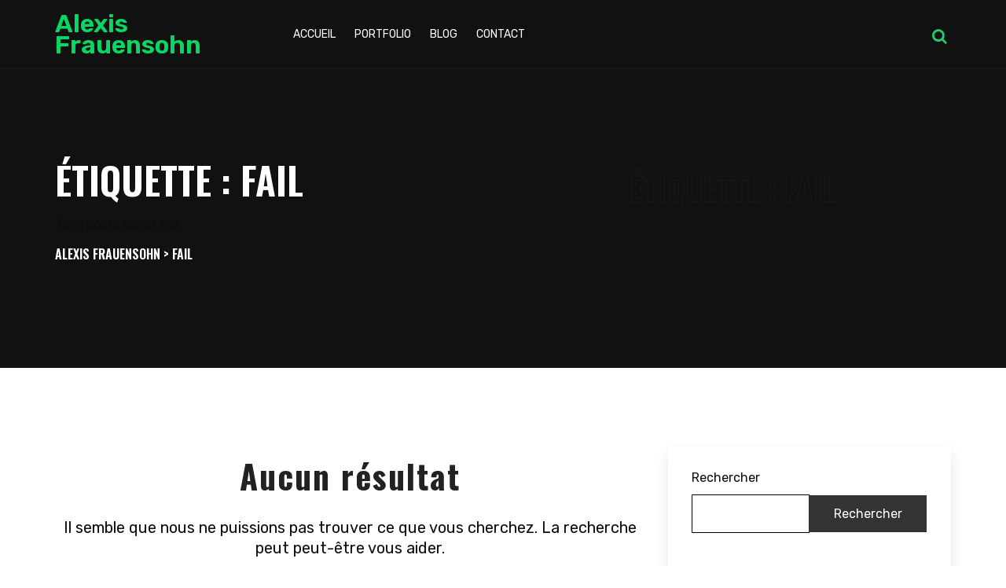

--- FILE ---
content_type: text/html; charset=UTF-8
request_url: https://alexis-frauensohn.fr/tag/fail/
body_size: 19384
content:
<!doctype html>
<html lang="fr-FR">

<head>
    <meta charset="UTF-8">
    <meta name="viewport" content="width=device-width, initial-scale=1">
    <link rel="profile" href="https://gmpg.org/xfn/11">

<script data-cfasync="false" data-no-defer="1" data-no-minify="1" data-no-optimize="1">var ewww_webp_supported=!1;function check_webp_feature(A,e){var w;e=void 0!==e?e:function(){},ewww_webp_supported?e(ewww_webp_supported):((w=new Image).onload=function(){ewww_webp_supported=0<w.width&&0<w.height,e&&e(ewww_webp_supported)},w.onerror=function(){e&&e(!1)},w.src="data:image/webp;base64,"+{alpha:"UklGRkoAAABXRUJQVlA4WAoAAAAQAAAAAAAAAAAAQUxQSAwAAAARBxAR/Q9ERP8DAABWUDggGAAAABQBAJ0BKgEAAQAAAP4AAA3AAP7mtQAAAA=="}[A])}check_webp_feature("alpha");</script><script data-cfasync="false" data-no-defer="1" data-no-minify="1" data-no-optimize="1">var Arrive=function(c,w){"use strict";if(c.MutationObserver&&"undefined"!=typeof HTMLElement){var r,a=0,u=(r=HTMLElement.prototype.matches||HTMLElement.prototype.webkitMatchesSelector||HTMLElement.prototype.mozMatchesSelector||HTMLElement.prototype.msMatchesSelector,{matchesSelector:function(e,t){return e instanceof HTMLElement&&r.call(e,t)},addMethod:function(e,t,r){var a=e[t];e[t]=function(){return r.length==arguments.length?r.apply(this,arguments):"function"==typeof a?a.apply(this,arguments):void 0}},callCallbacks:function(e,t){t&&t.options.onceOnly&&1==t.firedElems.length&&(e=[e[0]]);for(var r,a=0;r=e[a];a++)r&&r.callback&&r.callback.call(r.elem,r.elem);t&&t.options.onceOnly&&1==t.firedElems.length&&t.me.unbindEventWithSelectorAndCallback.call(t.target,t.selector,t.callback)},checkChildNodesRecursively:function(e,t,r,a){for(var i,n=0;i=e[n];n++)r(i,t,a)&&a.push({callback:t.callback,elem:i}),0<i.childNodes.length&&u.checkChildNodesRecursively(i.childNodes,t,r,a)},mergeArrays:function(e,t){var r,a={};for(r in e)e.hasOwnProperty(r)&&(a[r]=e[r]);for(r in t)t.hasOwnProperty(r)&&(a[r]=t[r]);return a},toElementsArray:function(e){return e=void 0!==e&&("number"!=typeof e.length||e===c)?[e]:e}}),e=(l.prototype.addEvent=function(e,t,r,a){a={target:e,selector:t,options:r,callback:a,firedElems:[]};return this._beforeAdding&&this._beforeAdding(a),this._eventsBucket.push(a),a},l.prototype.removeEvent=function(e){for(var t,r=this._eventsBucket.length-1;t=this._eventsBucket[r];r--)e(t)&&(this._beforeRemoving&&this._beforeRemoving(t),(t=this._eventsBucket.splice(r,1))&&t.length&&(t[0].callback=null))},l.prototype.beforeAdding=function(e){this._beforeAdding=e},l.prototype.beforeRemoving=function(e){this._beforeRemoving=e},l),t=function(i,n){var o=new e,l=this,s={fireOnAttributesModification:!1};return o.beforeAdding(function(t){var e=t.target;e!==c.document&&e!==c||(e=document.getElementsByTagName("html")[0]);var r=new MutationObserver(function(e){n.call(this,e,t)}),a=i(t.options);r.observe(e,a),t.observer=r,t.me=l}),o.beforeRemoving(function(e){e.observer.disconnect()}),this.bindEvent=function(e,t,r){t=u.mergeArrays(s,t);for(var a=u.toElementsArray(this),i=0;i<a.length;i++)o.addEvent(a[i],e,t,r)},this.unbindEvent=function(){var r=u.toElementsArray(this);o.removeEvent(function(e){for(var t=0;t<r.length;t++)if(this===w||e.target===r[t])return!0;return!1})},this.unbindEventWithSelectorOrCallback=function(r){var a=u.toElementsArray(this),i=r,e="function"==typeof r?function(e){for(var t=0;t<a.length;t++)if((this===w||e.target===a[t])&&e.callback===i)return!0;return!1}:function(e){for(var t=0;t<a.length;t++)if((this===w||e.target===a[t])&&e.selector===r)return!0;return!1};o.removeEvent(e)},this.unbindEventWithSelectorAndCallback=function(r,a){var i=u.toElementsArray(this);o.removeEvent(function(e){for(var t=0;t<i.length;t++)if((this===w||e.target===i[t])&&e.selector===r&&e.callback===a)return!0;return!1})},this},i=new function(){var s={fireOnAttributesModification:!1,onceOnly:!1,existing:!1};function n(e,t,r){return!(!u.matchesSelector(e,t.selector)||(e._id===w&&(e._id=a++),-1!=t.firedElems.indexOf(e._id)))&&(t.firedElems.push(e._id),!0)}var c=(i=new t(function(e){var t={attributes:!1,childList:!0,subtree:!0};return e.fireOnAttributesModification&&(t.attributes=!0),t},function(e,i){e.forEach(function(e){var t=e.addedNodes,r=e.target,a=[];null!==t&&0<t.length?u.checkChildNodesRecursively(t,i,n,a):"attributes"===e.type&&n(r,i)&&a.push({callback:i.callback,elem:r}),u.callCallbacks(a,i)})})).bindEvent;return i.bindEvent=function(e,t,r){t=void 0===r?(r=t,s):u.mergeArrays(s,t);var a=u.toElementsArray(this);if(t.existing){for(var i=[],n=0;n<a.length;n++)for(var o=a[n].querySelectorAll(e),l=0;l<o.length;l++)i.push({callback:r,elem:o[l]});if(t.onceOnly&&i.length)return r.call(i[0].elem,i[0].elem);setTimeout(u.callCallbacks,1,i)}c.call(this,e,t,r)},i},o=new function(){var a={};function i(e,t){return u.matchesSelector(e,t.selector)}var n=(o=new t(function(){return{childList:!0,subtree:!0}},function(e,r){e.forEach(function(e){var t=e.removedNodes,e=[];null!==t&&0<t.length&&u.checkChildNodesRecursively(t,r,i,e),u.callCallbacks(e,r)})})).bindEvent;return o.bindEvent=function(e,t,r){t=void 0===r?(r=t,a):u.mergeArrays(a,t),n.call(this,e,t,r)},o};d(HTMLElement.prototype),d(NodeList.prototype),d(HTMLCollection.prototype),d(HTMLDocument.prototype),d(Window.prototype);var n={};return s(i,n,"unbindAllArrive"),s(o,n,"unbindAllLeave"),n}function l(){this._eventsBucket=[],this._beforeAdding=null,this._beforeRemoving=null}function s(e,t,r){u.addMethod(t,r,e.unbindEvent),u.addMethod(t,r,e.unbindEventWithSelectorOrCallback),u.addMethod(t,r,e.unbindEventWithSelectorAndCallback)}function d(e){e.arrive=i.bindEvent,s(i,e,"unbindArrive"),e.leave=o.bindEvent,s(o,e,"unbindLeave")}}(window,void 0),ewww_webp_supported=!1;function check_webp_feature(e,t){var r;ewww_webp_supported?t(ewww_webp_supported):((r=new Image).onload=function(){ewww_webp_supported=0<r.width&&0<r.height,t(ewww_webp_supported)},r.onerror=function(){t(!1)},r.src="data:image/webp;base64,"+{alpha:"UklGRkoAAABXRUJQVlA4WAoAAAAQAAAAAAAAAAAAQUxQSAwAAAARBxAR/Q9ERP8DAABWUDggGAAAABQBAJ0BKgEAAQAAAP4AAA3AAP7mtQAAAA==",animation:"UklGRlIAAABXRUJQVlA4WAoAAAASAAAAAAAAAAAAQU5JTQYAAAD/////AABBTk1GJgAAAAAAAAAAAAAAAAAAAGQAAABWUDhMDQAAAC8AAAAQBxAREYiI/gcA"}[e])}function ewwwLoadImages(e){if(e){for(var t=document.querySelectorAll(".batch-image img, .image-wrapper a, .ngg-pro-masonry-item a, .ngg-galleria-offscreen-seo-wrapper a"),r=0,a=t.length;r<a;r++)ewwwAttr(t[r],"data-src",t[r].getAttribute("data-webp")),ewwwAttr(t[r],"data-thumbnail",t[r].getAttribute("data-webp-thumbnail"));for(var i=document.querySelectorAll("div.woocommerce-product-gallery__image"),r=0,a=i.length;r<a;r++)ewwwAttr(i[r],"data-thumb",i[r].getAttribute("data-webp-thumb"))}for(var n=document.querySelectorAll("video"),r=0,a=n.length;r<a;r++)ewwwAttr(n[r],"poster",e?n[r].getAttribute("data-poster-webp"):n[r].getAttribute("data-poster-image"));for(var o,l=document.querySelectorAll("img.ewww_webp_lazy_load"),r=0,a=l.length;r<a;r++)e&&(ewwwAttr(l[r],"data-lazy-srcset",l[r].getAttribute("data-lazy-srcset-webp")),ewwwAttr(l[r],"data-srcset",l[r].getAttribute("data-srcset-webp")),ewwwAttr(l[r],"data-lazy-src",l[r].getAttribute("data-lazy-src-webp")),ewwwAttr(l[r],"data-src",l[r].getAttribute("data-src-webp")),ewwwAttr(l[r],"data-orig-file",l[r].getAttribute("data-webp-orig-file")),ewwwAttr(l[r],"data-medium-file",l[r].getAttribute("data-webp-medium-file")),ewwwAttr(l[r],"data-large-file",l[r].getAttribute("data-webp-large-file")),null!=(o=l[r].getAttribute("srcset"))&&!1!==o&&o.includes("R0lGOD")&&ewwwAttr(l[r],"src",l[r].getAttribute("data-lazy-src-webp"))),l[r].className=l[r].className.replace(/\bewww_webp_lazy_load\b/,"");for(var s=document.querySelectorAll(".ewww_webp"),r=0,a=s.length;r<a;r++)e?(ewwwAttr(s[r],"srcset",s[r].getAttribute("data-srcset-webp")),ewwwAttr(s[r],"src",s[r].getAttribute("data-src-webp")),ewwwAttr(s[r],"data-orig-file",s[r].getAttribute("data-webp-orig-file")),ewwwAttr(s[r],"data-medium-file",s[r].getAttribute("data-webp-medium-file")),ewwwAttr(s[r],"data-large-file",s[r].getAttribute("data-webp-large-file")),ewwwAttr(s[r],"data-large_image",s[r].getAttribute("data-webp-large_image")),ewwwAttr(s[r],"data-src",s[r].getAttribute("data-webp-src"))):(ewwwAttr(s[r],"srcset",s[r].getAttribute("data-srcset-img")),ewwwAttr(s[r],"src",s[r].getAttribute("data-src-img"))),s[r].className=s[r].className.replace(/\bewww_webp\b/,"ewww_webp_loaded");window.jQuery&&jQuery.fn.isotope&&jQuery.fn.imagesLoaded&&(jQuery(".fusion-posts-container-infinite").imagesLoaded(function(){jQuery(".fusion-posts-container-infinite").hasClass("isotope")&&jQuery(".fusion-posts-container-infinite").isotope()}),jQuery(".fusion-portfolio:not(.fusion-recent-works) .fusion-portfolio-wrapper").imagesLoaded(function(){jQuery(".fusion-portfolio:not(.fusion-recent-works) .fusion-portfolio-wrapper").isotope()}))}function ewwwWebPInit(e){ewwwLoadImages(e),ewwwNggLoadGalleries(e),document.arrive(".ewww_webp",function(){ewwwLoadImages(e)}),document.arrive(".ewww_webp_lazy_load",function(){ewwwLoadImages(e)}),document.arrive("videos",function(){ewwwLoadImages(e)}),"loading"==document.readyState?document.addEventListener("DOMContentLoaded",ewwwJSONParserInit):("undefined"!=typeof galleries&&ewwwNggParseGalleries(e),ewwwWooParseVariations(e))}function ewwwAttr(e,t,r){null!=r&&!1!==r&&e.setAttribute(t,r)}function ewwwJSONParserInit(){"undefined"!=typeof galleries&&check_webp_feature("alpha",ewwwNggParseGalleries),check_webp_feature("alpha",ewwwWooParseVariations)}function ewwwWooParseVariations(e){if(e)for(var t=document.querySelectorAll("form.variations_form"),r=0,a=t.length;r<a;r++){var i=t[r].getAttribute("data-product_variations"),n=!1;try{for(var o in i=JSON.parse(i))void 0!==i[o]&&void 0!==i[o].image&&(void 0!==i[o].image.src_webp&&(i[o].image.src=i[o].image.src_webp,n=!0),void 0!==i[o].image.srcset_webp&&(i[o].image.srcset=i[o].image.srcset_webp,n=!0),void 0!==i[o].image.full_src_webp&&(i[o].image.full_src=i[o].image.full_src_webp,n=!0),void 0!==i[o].image.gallery_thumbnail_src_webp&&(i[o].image.gallery_thumbnail_src=i[o].image.gallery_thumbnail_src_webp,n=!0),void 0!==i[o].image.thumb_src_webp&&(i[o].image.thumb_src=i[o].image.thumb_src_webp,n=!0));n&&ewwwAttr(t[r],"data-product_variations",JSON.stringify(i))}catch(e){}}}function ewwwNggParseGalleries(e){if(e)for(var t in galleries){var r=galleries[t];galleries[t].images_list=ewwwNggParseImageList(r.images_list)}}function ewwwNggLoadGalleries(e){e&&document.addEventListener("ngg.galleria.themeadded",function(e,t){window.ngg_galleria._create_backup=window.ngg_galleria.create,window.ngg_galleria.create=function(e,t){var r=$(e).data("id");return galleries["gallery_"+r].images_list=ewwwNggParseImageList(galleries["gallery_"+r].images_list),window.ngg_galleria._create_backup(e,t)}})}function ewwwNggParseImageList(e){for(var t in e){var r=e[t];if(void 0!==r["image-webp"]&&(e[t].image=r["image-webp"],delete e[t]["image-webp"]),void 0!==r["thumb-webp"]&&(e[t].thumb=r["thumb-webp"],delete e[t]["thumb-webp"]),void 0!==r.full_image_webp&&(e[t].full_image=r.full_image_webp,delete e[t].full_image_webp),void 0!==r.srcsets)for(var a in r.srcsets)nggSrcset=r.srcsets[a],void 0!==r.srcsets[a+"-webp"]&&(e[t].srcsets[a]=r.srcsets[a+"-webp"],delete e[t].srcsets[a+"-webp"]);if(void 0!==r.full_srcsets)for(var i in r.full_srcsets)nggFSrcset=r.full_srcsets[i],void 0!==r.full_srcsets[i+"-webp"]&&(e[t].full_srcsets[i]=r.full_srcsets[i+"-webp"],delete e[t].full_srcsets[i+"-webp"])}return e}check_webp_feature("alpha",ewwwWebPInit);</script><link rel="dns-prefetch" href="//cdn.hu-manity.co" />
		<!-- Cookie Compliance -->
		<script type="text/javascript">var huOptions = {"appID":"alexis-frauensohnfr-5b0cebb","currentLanguage":"fr","blocking":true,"globalCookie":false,"customProviders":[],"customPatterns":[]};</script>
		<script type="text/javascript" src="https://cdn.hu-manity.co/hu-banner.min.js"></script><meta name='robots' content='index, follow, max-image-preview:large, max-snippet:-1, max-video-preview:-1' />

	<!-- This site is optimized with the Yoast SEO plugin v23.4 - https://yoast.com/wordpress/plugins/seo/ -->
	<title>Archives des Fail - Alexis Frauensohn</title>
	<link rel="canonical" href="https://alexis-frauensohn.fr/tag/fail/" />
	<meta property="og:locale" content="fr_FR" />
	<meta property="og:type" content="article" />
	<meta property="og:title" content="Archives des Fail - Alexis Frauensohn" />
	<meta property="og:description" content="Tags posts about fail." />
	<meta property="og:url" content="https://alexis-frauensohn.fr/tag/fail/" />
	<meta property="og:site_name" content="Alexis Frauensohn" />
	<meta name="twitter:card" content="summary_large_image" />
	<script type="application/ld+json" class="yoast-schema-graph">{"@context":"https://schema.org","@graph":[{"@type":"CollectionPage","@id":"https://alexis-frauensohn.fr/tag/fail/","url":"https://alexis-frauensohn.fr/tag/fail/","name":"Archives des Fail - Alexis Frauensohn","isPartOf":{"@id":"https://alexis-frauensohn.fr/#website"},"breadcrumb":{"@id":"https://alexis-frauensohn.fr/tag/fail/#breadcrumb"},"inLanguage":"fr-FR"},{"@type":"BreadcrumbList","@id":"https://alexis-frauensohn.fr/tag/fail/#breadcrumb","itemListElement":[{"@type":"ListItem","position":1,"name":"Accueil","item":"https://alexis-frauensohn.fr/"},{"@type":"ListItem","position":2,"name":"Fail"}]},{"@type":"WebSite","@id":"https://alexis-frauensohn.fr/#website","url":"https://alexis-frauensohn.fr/","name":"Alexis Frauensohn","description":"Développeur Web à Metz","publisher":{"@id":"https://alexis-frauensohn.fr/#organization"},"potentialAction":[{"@type":"SearchAction","target":{"@type":"EntryPoint","urlTemplate":"https://alexis-frauensohn.fr/?s={search_term_string}"},"query-input":{"@type":"PropertyValueSpecification","valueRequired":true,"valueName":"search_term_string"}}],"inLanguage":"fr-FR"},{"@type":"Organization","@id":"https://alexis-frauensohn.fr/#organization","name":"Alexis Frauensohn","url":"https://alexis-frauensohn.fr/","logo":{"@type":"ImageObject","inLanguage":"fr-FR","@id":"https://alexis-frauensohn.fr/#/schema/logo/image/","url":"https://alexis-frauensohn.fr/wp-content/uploads/2021/10/alexis-frauensohn.png","contentUrl":"https://alexis-frauensohn.fr/wp-content/uploads/2021/10/alexis-frauensohn.png","width":509,"height":509,"caption":"Alexis Frauensohn"},"image":{"@id":"https://alexis-frauensohn.fr/#/schema/logo/image/"}}]}</script>
	<!-- / Yoast SEO plugin. -->


<link rel='dns-prefetch' href='//fonts.googleapis.com' />
<link rel="alternate" type="application/rss+xml" title="Alexis Frauensohn &raquo; Flux" href="https://alexis-frauensohn.fr/feed/" />
<link rel="alternate" type="application/rss+xml" title="Alexis Frauensohn &raquo; Flux des commentaires" href="https://alexis-frauensohn.fr/comments/feed/" />
<link rel="alternate" type="application/rss+xml" title="Alexis Frauensohn &raquo; Flux de l’étiquette Fail" href="https://alexis-frauensohn.fr/tag/fail/feed/" />
<style id='wp-img-auto-sizes-contain-inline-css' type='text/css'>
img:is([sizes=auto i],[sizes^="auto," i]){contain-intrinsic-size:3000px 1500px}
/*# sourceURL=wp-img-auto-sizes-contain-inline-css */
</style>
<link rel='stylesheet' id='embed-pdf-viewer-css' href='https://alexis-frauensohn.fr/wp-content/plugins/embed-pdf-viewer/css/embed-pdf-viewer.css?ver=2.4.4' type='text/css' media='screen' />
<style id='wp-emoji-styles-inline-css' type='text/css'>

	img.wp-smiley, img.emoji {
		display: inline !important;
		border: none !important;
		box-shadow: none !important;
		height: 1em !important;
		width: 1em !important;
		margin: 0 0.07em !important;
		vertical-align: -0.1em !important;
		background: none !important;
		padding: 0 !important;
	}
/*# sourceURL=wp-emoji-styles-inline-css */
</style>
<link rel='stylesheet' id='wp-block-library-css' href='https://alexis-frauensohn.fr/wp-includes/css/dist/block-library/style.min.css?ver=1abb1360c94a920a2537019ac9e34e37' type='text/css' media='all' />
<style id='wp-block-archives-inline-css' type='text/css'>
.wp-block-archives{box-sizing:border-box}.wp-block-archives-dropdown label{display:block}
/*# sourceURL=https://alexis-frauensohn.fr/wp-includes/blocks/archives/style.min.css */
</style>
<style id='wp-block-categories-inline-css' type='text/css'>
.wp-block-categories{box-sizing:border-box}.wp-block-categories.alignleft{margin-right:2em}.wp-block-categories.alignright{margin-left:2em}.wp-block-categories.wp-block-categories-dropdown.aligncenter{text-align:center}.wp-block-categories .wp-block-categories__label{display:block;width:100%}
/*# sourceURL=https://alexis-frauensohn.fr/wp-includes/blocks/categories/style.min.css */
</style>
<style id='wp-block-heading-inline-css' type='text/css'>
h1:where(.wp-block-heading).has-background,h2:where(.wp-block-heading).has-background,h3:where(.wp-block-heading).has-background,h4:where(.wp-block-heading).has-background,h5:where(.wp-block-heading).has-background,h6:where(.wp-block-heading).has-background{padding:1.25em 2.375em}h1.has-text-align-left[style*=writing-mode]:where([style*=vertical-lr]),h1.has-text-align-right[style*=writing-mode]:where([style*=vertical-rl]),h2.has-text-align-left[style*=writing-mode]:where([style*=vertical-lr]),h2.has-text-align-right[style*=writing-mode]:where([style*=vertical-rl]),h3.has-text-align-left[style*=writing-mode]:where([style*=vertical-lr]),h3.has-text-align-right[style*=writing-mode]:where([style*=vertical-rl]),h4.has-text-align-left[style*=writing-mode]:where([style*=vertical-lr]),h4.has-text-align-right[style*=writing-mode]:where([style*=vertical-rl]),h5.has-text-align-left[style*=writing-mode]:where([style*=vertical-lr]),h5.has-text-align-right[style*=writing-mode]:where([style*=vertical-rl]),h6.has-text-align-left[style*=writing-mode]:where([style*=vertical-lr]),h6.has-text-align-right[style*=writing-mode]:where([style*=vertical-rl]){rotate:180deg}
/*# sourceURL=https://alexis-frauensohn.fr/wp-includes/blocks/heading/style.min.css */
</style>
<style id='wp-block-latest-posts-inline-css' type='text/css'>
.wp-block-latest-posts{box-sizing:border-box}.wp-block-latest-posts.alignleft{margin-right:2em}.wp-block-latest-posts.alignright{margin-left:2em}.wp-block-latest-posts.wp-block-latest-posts__list{list-style:none}.wp-block-latest-posts.wp-block-latest-posts__list li{clear:both;overflow-wrap:break-word}.wp-block-latest-posts.is-grid{display:flex;flex-wrap:wrap}.wp-block-latest-posts.is-grid li{margin:0 1.25em 1.25em 0;width:100%}@media (min-width:600px){.wp-block-latest-posts.columns-2 li{width:calc(50% - .625em)}.wp-block-latest-posts.columns-2 li:nth-child(2n){margin-right:0}.wp-block-latest-posts.columns-3 li{width:calc(33.33333% - .83333em)}.wp-block-latest-posts.columns-3 li:nth-child(3n){margin-right:0}.wp-block-latest-posts.columns-4 li{width:calc(25% - .9375em)}.wp-block-latest-posts.columns-4 li:nth-child(4n){margin-right:0}.wp-block-latest-posts.columns-5 li{width:calc(20% - 1em)}.wp-block-latest-posts.columns-5 li:nth-child(5n){margin-right:0}.wp-block-latest-posts.columns-6 li{width:calc(16.66667% - 1.04167em)}.wp-block-latest-posts.columns-6 li:nth-child(6n){margin-right:0}}:root :where(.wp-block-latest-posts.is-grid){padding:0}:root :where(.wp-block-latest-posts.wp-block-latest-posts__list){padding-left:0}.wp-block-latest-posts__post-author,.wp-block-latest-posts__post-date{display:block;font-size:.8125em}.wp-block-latest-posts__post-excerpt,.wp-block-latest-posts__post-full-content{margin-bottom:1em;margin-top:.5em}.wp-block-latest-posts__featured-image a{display:inline-block}.wp-block-latest-posts__featured-image img{height:auto;max-width:100%;width:auto}.wp-block-latest-posts__featured-image.alignleft{float:left;margin-right:1em}.wp-block-latest-posts__featured-image.alignright{float:right;margin-left:1em}.wp-block-latest-posts__featured-image.aligncenter{margin-bottom:1em;text-align:center}
/*# sourceURL=https://alexis-frauensohn.fr/wp-includes/blocks/latest-posts/style.min.css */
</style>
<style id='wp-block-search-inline-css' type='text/css'>
.wp-block-search__button{margin-left:10px;word-break:normal}.wp-block-search__button.has-icon{line-height:0}.wp-block-search__button svg{height:1.25em;min-height:24px;min-width:24px;width:1.25em;fill:currentColor;vertical-align:text-bottom}:where(.wp-block-search__button){border:1px solid #ccc;padding:6px 10px}.wp-block-search__inside-wrapper{display:flex;flex:auto;flex-wrap:nowrap;max-width:100%}.wp-block-search__label{width:100%}.wp-block-search.wp-block-search__button-only .wp-block-search__button{box-sizing:border-box;display:flex;flex-shrink:0;justify-content:center;margin-left:0;max-width:100%}.wp-block-search.wp-block-search__button-only .wp-block-search__inside-wrapper{min-width:0!important;transition-property:width}.wp-block-search.wp-block-search__button-only .wp-block-search__input{flex-basis:100%;transition-duration:.3s}.wp-block-search.wp-block-search__button-only.wp-block-search__searchfield-hidden,.wp-block-search.wp-block-search__button-only.wp-block-search__searchfield-hidden .wp-block-search__inside-wrapper{overflow:hidden}.wp-block-search.wp-block-search__button-only.wp-block-search__searchfield-hidden .wp-block-search__input{border-left-width:0!important;border-right-width:0!important;flex-basis:0;flex-grow:0;margin:0;min-width:0!important;padding-left:0!important;padding-right:0!important;width:0!important}:where(.wp-block-search__input){appearance:none;border:1px solid #949494;flex-grow:1;font-family:inherit;font-size:inherit;font-style:inherit;font-weight:inherit;letter-spacing:inherit;line-height:inherit;margin-left:0;margin-right:0;min-width:3rem;padding:8px;text-decoration:unset!important;text-transform:inherit}:where(.wp-block-search__button-inside .wp-block-search__inside-wrapper){background-color:#fff;border:1px solid #949494;box-sizing:border-box;padding:4px}:where(.wp-block-search__button-inside .wp-block-search__inside-wrapper) .wp-block-search__input{border:none;border-radius:0;padding:0 4px}:where(.wp-block-search__button-inside .wp-block-search__inside-wrapper) .wp-block-search__input:focus{outline:none}:where(.wp-block-search__button-inside .wp-block-search__inside-wrapper) :where(.wp-block-search__button){padding:4px 8px}.wp-block-search.aligncenter .wp-block-search__inside-wrapper{margin:auto}.wp-block[data-align=right] .wp-block-search.wp-block-search__button-only .wp-block-search__inside-wrapper{float:right}
/*# sourceURL=https://alexis-frauensohn.fr/wp-includes/blocks/search/style.min.css */
</style>
<style id='wp-block-group-inline-css' type='text/css'>
.wp-block-group{box-sizing:border-box}:where(.wp-block-group.wp-block-group-is-layout-constrained){position:relative}
/*# sourceURL=https://alexis-frauensohn.fr/wp-includes/blocks/group/style.min.css */
</style>
<style id='global-styles-inline-css' type='text/css'>
:root{--wp--preset--aspect-ratio--square: 1;--wp--preset--aspect-ratio--4-3: 4/3;--wp--preset--aspect-ratio--3-4: 3/4;--wp--preset--aspect-ratio--3-2: 3/2;--wp--preset--aspect-ratio--2-3: 2/3;--wp--preset--aspect-ratio--16-9: 16/9;--wp--preset--aspect-ratio--9-16: 9/16;--wp--preset--color--black: #000000;--wp--preset--color--cyan-bluish-gray: #abb8c3;--wp--preset--color--white: #ffffff;--wp--preset--color--pale-pink: #f78da7;--wp--preset--color--vivid-red: #cf2e2e;--wp--preset--color--luminous-vivid-orange: #ff6900;--wp--preset--color--luminous-vivid-amber: #fcb900;--wp--preset--color--light-green-cyan: #7bdcb5;--wp--preset--color--vivid-green-cyan: #00d084;--wp--preset--color--pale-cyan-blue: #8ed1fc;--wp--preset--color--vivid-cyan-blue: #0693e3;--wp--preset--color--vivid-purple: #9b51e0;--wp--preset--gradient--vivid-cyan-blue-to-vivid-purple: linear-gradient(135deg,rgb(6,147,227) 0%,rgb(155,81,224) 100%);--wp--preset--gradient--light-green-cyan-to-vivid-green-cyan: linear-gradient(135deg,rgb(122,220,180) 0%,rgb(0,208,130) 100%);--wp--preset--gradient--luminous-vivid-amber-to-luminous-vivid-orange: linear-gradient(135deg,rgb(252,185,0) 0%,rgb(255,105,0) 100%);--wp--preset--gradient--luminous-vivid-orange-to-vivid-red: linear-gradient(135deg,rgb(255,105,0) 0%,rgb(207,46,46) 100%);--wp--preset--gradient--very-light-gray-to-cyan-bluish-gray: linear-gradient(135deg,rgb(238,238,238) 0%,rgb(169,184,195) 100%);--wp--preset--gradient--cool-to-warm-spectrum: linear-gradient(135deg,rgb(74,234,220) 0%,rgb(151,120,209) 20%,rgb(207,42,186) 40%,rgb(238,44,130) 60%,rgb(251,105,98) 80%,rgb(254,248,76) 100%);--wp--preset--gradient--blush-light-purple: linear-gradient(135deg,rgb(255,206,236) 0%,rgb(152,150,240) 100%);--wp--preset--gradient--blush-bordeaux: linear-gradient(135deg,rgb(254,205,165) 0%,rgb(254,45,45) 50%,rgb(107,0,62) 100%);--wp--preset--gradient--luminous-dusk: linear-gradient(135deg,rgb(255,203,112) 0%,rgb(199,81,192) 50%,rgb(65,88,208) 100%);--wp--preset--gradient--pale-ocean: linear-gradient(135deg,rgb(255,245,203) 0%,rgb(182,227,212) 50%,rgb(51,167,181) 100%);--wp--preset--gradient--electric-grass: linear-gradient(135deg,rgb(202,248,128) 0%,rgb(113,206,126) 100%);--wp--preset--gradient--midnight: linear-gradient(135deg,rgb(2,3,129) 0%,rgb(40,116,252) 100%);--wp--preset--font-size--small: 13px;--wp--preset--font-size--medium: 20px;--wp--preset--font-size--large: 36px;--wp--preset--font-size--x-large: 42px;--wp--preset--spacing--20: 0.44rem;--wp--preset--spacing--30: 0.67rem;--wp--preset--spacing--40: 1rem;--wp--preset--spacing--50: 1.5rem;--wp--preset--spacing--60: 2.25rem;--wp--preset--spacing--70: 3.38rem;--wp--preset--spacing--80: 5.06rem;--wp--preset--shadow--natural: 6px 6px 9px rgba(0, 0, 0, 0.2);--wp--preset--shadow--deep: 12px 12px 50px rgba(0, 0, 0, 0.4);--wp--preset--shadow--sharp: 6px 6px 0px rgba(0, 0, 0, 0.2);--wp--preset--shadow--outlined: 6px 6px 0px -3px rgb(255, 255, 255), 6px 6px rgb(0, 0, 0);--wp--preset--shadow--crisp: 6px 6px 0px rgb(0, 0, 0);}:root :where(.is-layout-flow) > :first-child{margin-block-start: 0;}:root :where(.is-layout-flow) > :last-child{margin-block-end: 0;}:root :where(.is-layout-flow) > *{margin-block-start: 24px;margin-block-end: 0;}:root :where(.is-layout-constrained) > :first-child{margin-block-start: 0;}:root :where(.is-layout-constrained) > :last-child{margin-block-end: 0;}:root :where(.is-layout-constrained) > *{margin-block-start: 24px;margin-block-end: 0;}:root :where(.is-layout-flex){gap: 24px;}:root :where(.is-layout-grid){gap: 24px;}body .is-layout-flex{display: flex;}.is-layout-flex{flex-wrap: wrap;align-items: center;}.is-layout-flex > :is(*, div){margin: 0;}body .is-layout-grid{display: grid;}.is-layout-grid > :is(*, div){margin: 0;}.has-black-color{color: var(--wp--preset--color--black) !important;}.has-cyan-bluish-gray-color{color: var(--wp--preset--color--cyan-bluish-gray) !important;}.has-white-color{color: var(--wp--preset--color--white) !important;}.has-pale-pink-color{color: var(--wp--preset--color--pale-pink) !important;}.has-vivid-red-color{color: var(--wp--preset--color--vivid-red) !important;}.has-luminous-vivid-orange-color{color: var(--wp--preset--color--luminous-vivid-orange) !important;}.has-luminous-vivid-amber-color{color: var(--wp--preset--color--luminous-vivid-amber) !important;}.has-light-green-cyan-color{color: var(--wp--preset--color--light-green-cyan) !important;}.has-vivid-green-cyan-color{color: var(--wp--preset--color--vivid-green-cyan) !important;}.has-pale-cyan-blue-color{color: var(--wp--preset--color--pale-cyan-blue) !important;}.has-vivid-cyan-blue-color{color: var(--wp--preset--color--vivid-cyan-blue) !important;}.has-vivid-purple-color{color: var(--wp--preset--color--vivid-purple) !important;}.has-black-background-color{background-color: var(--wp--preset--color--black) !important;}.has-cyan-bluish-gray-background-color{background-color: var(--wp--preset--color--cyan-bluish-gray) !important;}.has-white-background-color{background-color: var(--wp--preset--color--white) !important;}.has-pale-pink-background-color{background-color: var(--wp--preset--color--pale-pink) !important;}.has-vivid-red-background-color{background-color: var(--wp--preset--color--vivid-red) !important;}.has-luminous-vivid-orange-background-color{background-color: var(--wp--preset--color--luminous-vivid-orange) !important;}.has-luminous-vivid-amber-background-color{background-color: var(--wp--preset--color--luminous-vivid-amber) !important;}.has-light-green-cyan-background-color{background-color: var(--wp--preset--color--light-green-cyan) !important;}.has-vivid-green-cyan-background-color{background-color: var(--wp--preset--color--vivid-green-cyan) !important;}.has-pale-cyan-blue-background-color{background-color: var(--wp--preset--color--pale-cyan-blue) !important;}.has-vivid-cyan-blue-background-color{background-color: var(--wp--preset--color--vivid-cyan-blue) !important;}.has-vivid-purple-background-color{background-color: var(--wp--preset--color--vivid-purple) !important;}.has-black-border-color{border-color: var(--wp--preset--color--black) !important;}.has-cyan-bluish-gray-border-color{border-color: var(--wp--preset--color--cyan-bluish-gray) !important;}.has-white-border-color{border-color: var(--wp--preset--color--white) !important;}.has-pale-pink-border-color{border-color: var(--wp--preset--color--pale-pink) !important;}.has-vivid-red-border-color{border-color: var(--wp--preset--color--vivid-red) !important;}.has-luminous-vivid-orange-border-color{border-color: var(--wp--preset--color--luminous-vivid-orange) !important;}.has-luminous-vivid-amber-border-color{border-color: var(--wp--preset--color--luminous-vivid-amber) !important;}.has-light-green-cyan-border-color{border-color: var(--wp--preset--color--light-green-cyan) !important;}.has-vivid-green-cyan-border-color{border-color: var(--wp--preset--color--vivid-green-cyan) !important;}.has-pale-cyan-blue-border-color{border-color: var(--wp--preset--color--pale-cyan-blue) !important;}.has-vivid-cyan-blue-border-color{border-color: var(--wp--preset--color--vivid-cyan-blue) !important;}.has-vivid-purple-border-color{border-color: var(--wp--preset--color--vivid-purple) !important;}.has-vivid-cyan-blue-to-vivid-purple-gradient-background{background: var(--wp--preset--gradient--vivid-cyan-blue-to-vivid-purple) !important;}.has-light-green-cyan-to-vivid-green-cyan-gradient-background{background: var(--wp--preset--gradient--light-green-cyan-to-vivid-green-cyan) !important;}.has-luminous-vivid-amber-to-luminous-vivid-orange-gradient-background{background: var(--wp--preset--gradient--luminous-vivid-amber-to-luminous-vivid-orange) !important;}.has-luminous-vivid-orange-to-vivid-red-gradient-background{background: var(--wp--preset--gradient--luminous-vivid-orange-to-vivid-red) !important;}.has-very-light-gray-to-cyan-bluish-gray-gradient-background{background: var(--wp--preset--gradient--very-light-gray-to-cyan-bluish-gray) !important;}.has-cool-to-warm-spectrum-gradient-background{background: var(--wp--preset--gradient--cool-to-warm-spectrum) !important;}.has-blush-light-purple-gradient-background{background: var(--wp--preset--gradient--blush-light-purple) !important;}.has-blush-bordeaux-gradient-background{background: var(--wp--preset--gradient--blush-bordeaux) !important;}.has-luminous-dusk-gradient-background{background: var(--wp--preset--gradient--luminous-dusk) !important;}.has-pale-ocean-gradient-background{background: var(--wp--preset--gradient--pale-ocean) !important;}.has-electric-grass-gradient-background{background: var(--wp--preset--gradient--electric-grass) !important;}.has-midnight-gradient-background{background: var(--wp--preset--gradient--midnight) !important;}.has-small-font-size{font-size: var(--wp--preset--font-size--small) !important;}.has-medium-font-size{font-size: var(--wp--preset--font-size--medium) !important;}.has-large-font-size{font-size: var(--wp--preset--font-size--large) !important;}.has-x-large-font-size{font-size: var(--wp--preset--font-size--x-large) !important;}
/*# sourceURL=global-styles-inline-css */
</style>

<style id='classic-theme-styles-inline-css' type='text/css'>
/*! This file is auto-generated */
.wp-block-button__link{color:#fff;background-color:#32373c;border-radius:9999px;box-shadow:none;text-decoration:none;padding:calc(.667em + 2px) calc(1.333em + 2px);font-size:1.125em}.wp-block-file__button{background:#32373c;color:#fff;text-decoration:none}
/*# sourceURL=/wp-includes/css/classic-themes.min.css */
</style>
<link rel='stylesheet' id='contact-form-7-css' href='https://alexis-frauensohn.fr/wp-content/plugins/contact-form-7/includes/css/styles.css?ver=5.9.8' type='text/css' media='all' />
<link rel='stylesheet' id='glint-font-css' href='//fonts.googleapis.com/css?family=Rubik%3A300%2C400%2C600%7COswald%3A400%2C600%2C700&#038;subset=latin%2Clatin-ext&#038;ver=1769119783' type='text/css' media='all' />
<link rel='stylesheet' id='animate-css' href='https://alexis-frauensohn.fr/wp-content/themes/glint/assets/css/animate.min.css?ver=1769119783' type='text/css' media='all' />
<link rel='stylesheet' id='bootstrap-css' href='https://alexis-frauensohn.fr/wp-content/themes/glint/assets/css/bootstrap.min.css?ver=1769119783' type='text/css' media='all' />
<link rel='stylesheet' id='font-awesome-css' href='https://alexis-frauensohn.fr/wp-content/plugins/elementor/assets/lib/font-awesome/css/font-awesome.min.css?ver=4.7.0' type='text/css' media='all' />
<link rel='stylesheet' id='modal-video-css' href='https://alexis-frauensohn.fr/wp-content/themes/glint/assets/css/modal-video.min.css?ver=1769119783' type='text/css' media='all' />
<link rel='stylesheet' id='nice-select-css' href='https://alexis-frauensohn.fr/wp-content/themes/glint/assets/css/nice-select.css?ver=1769119783' type='text/css' media='all' />
<link rel='stylesheet' id='owl-carousel-css' href='https://alexis-frauensohn.fr/wp-content/themes/glint/assets/css/owl.carousel.css?ver=1769119783' type='text/css' media='all' />
<link rel='stylesheet' id='progress-css-css' href='https://alexis-frauensohn.fr/wp-content/themes/glint/assets/css/progresscircle.css?ver=1769119783' type='text/css' media='all' />
<link rel='stylesheet' id='steller-nav-css' href='https://alexis-frauensohn.fr/wp-content/themes/glint/assets/css/stellarnav.css?ver=1769119783' type='text/css' media='all' />
<link rel='stylesheet' id='glint-main-css' href='https://alexis-frauensohn.fr/wp-content/themes/glint/assets/css/main.css?ver=1769119783' type='text/css' media='all' />
<style id='glint-main-inline-css' type='text/css'>
.element{ color: #ffbc00; }
/*# sourceURL=glint-main-inline-css */
</style>
<link rel='stylesheet' id='glint-responsive-css' href='https://alexis-frauensohn.fr/wp-content/themes/glint/assets/css/responsive.css?ver=1769119783' type='text/css' media='all' />
<link rel='stylesheet' id='glint-style-css' href='https://alexis-frauensohn.fr/wp-content/themes/glint/style.css?ver=1abb1360c94a920a2537019ac9e34e37' type='text/css' media='all' />
<link rel='stylesheet' id='glint-custom-style-css' href='https://alexis-frauensohn.fr/wp-content/themes/glint/assets/css/custom-style.css?ver=1abb1360c94a920a2537019ac9e34e37' type='text/css' media='all' />
<style id='glint-custom-style-inline-css' type='text/css'>

		    	.preloader {background: #000;}
		    
				.header-area {background-color: transparent;}
			
				img.custom-logo {height: 50px;}
			
			a.contact-btn, a.cbtn.cbnt1, a.subscribe-btn, a.up-btn, .banner-icon, .stellarnav > ul > li:after, .blog-area .owl-nav > div:hover, .blog-area .owl-nav > div:focus, .sinlge-social-hover:after, .single-blog-section:hover span.single-blog-section-img-tag, .border-effect:after, .glint-pagination a.page-numbers:hover, .glint-pagination span.current:hover,.glint-pagination span.current, .side-social li a:hover, .side-close:hover, .da-thumbs li a div, .cta-form input.subscribe-btn, .comment-submit, .tagcloud a:hover {background-color: #08d665;}


			.header-search button.submit-btn i, a.cbtn.cbnt1 i, a.cbtn.cbnt1:hover, .primery-heading h2 span, .primery-heading small, .primery-info-content p, a.readmore-btn, .copyright span, a.up-btn:hover, .blog-area .owl-nav > div, .header-banner-area .owl-nav > div:hover, .banner-social li a:hover, .single-blog-section-author li a i, a:hover, .blog-box span, .single-blog-section-author li:last-child a i, .glint-pagination span.current, .glint-pagination a.page-numbers, .footer-menu li a:hover, .navs-tag li a:hover {color: #08d665;}

			a.cbtn.cbnt1:hover, a.up-btn:hover, .wlc-title h6, .primery-info-content, .blog-area .owl-nav > div:hover, .blog-area .owl-nav > div:focus, .blog-area .owl-nav > div, a.blog-author img, .glint-pagination span.current, .glint-pagination a.page-numbers, .side-social li a:hover, .side-close:hover {border-color: #08d665;}

			
				body{
					font-family: Rubik;
				}
			
				h1, h2, h3, h4, h5, h6{
					font-family: Oswald;
				}
			
/*# sourceURL=glint-custom-style-inline-css */
</style>
<link rel='stylesheet' id='heateor_sss_frontend_css-css' href='https://alexis-frauensohn.fr/wp-content/plugins/sassy-social-share/public/css/sassy-social-share-public.css?ver=3.3.67' type='text/css' media='all' />
<style id='heateor_sss_frontend_css-inline-css' type='text/css'>
.heateor_sss_button_instagram span.heateor_sss_svg,a.heateor_sss_instagram span.heateor_sss_svg{background:radial-gradient(circle at 30% 107%,#fdf497 0,#fdf497 5%,#fd5949 45%,#d6249f 60%,#285aeb 90%)}.heateor_sss_horizontal_sharing .heateor_sss_svg,.heateor_sss_standard_follow_icons_container .heateor_sss_svg{color:#fff;border-width:0px;border-style:solid;border-color:transparent}.heateor_sss_horizontal_sharing .heateorSssTCBackground{color:#666}.heateor_sss_horizontal_sharing span.heateor_sss_svg:hover,.heateor_sss_standard_follow_icons_container span.heateor_sss_svg:hover{border-color:transparent;}.heateor_sss_vertical_sharing span.heateor_sss_svg,.heateor_sss_floating_follow_icons_container span.heateor_sss_svg{color:#fff;border-width:0px;border-style:solid;border-color:transparent;}.heateor_sss_vertical_sharing .heateorSssTCBackground{color:#666;}.heateor_sss_vertical_sharing span.heateor_sss_svg:hover,.heateor_sss_floating_follow_icons_container span.heateor_sss_svg:hover{border-color:transparent;}@media screen and (max-width:783px) {.heateor_sss_vertical_sharing{display:none!important}}div.heateor_sss_mobile_footer{display:none;}@media screen and (max-width:783px){div.heateor_sss_bottom_sharing .heateorSssTCBackground{background-color:white}div.heateor_sss_bottom_sharing{width:100%!important;left:0!important;}div.heateor_sss_bottom_sharing a{width:11.111111111111% !important;}div.heateor_sss_bottom_sharing .heateor_sss_svg{width: 100% !important;}div.heateor_sss_bottom_sharing div.heateorSssTotalShareCount{font-size:1em!important;line-height:28px!important}div.heateor_sss_bottom_sharing div.heateorSssTotalShareText{font-size:.7em!important;line-height:0px!important}div.heateor_sss_mobile_footer{display:block;height:40px;}.heateor_sss_bottom_sharing{padding:0!important;display:block!important;width:auto!important;bottom:-2px!important;top: auto!important;}.heateor_sss_bottom_sharing .heateor_sss_square_count{line-height:inherit;}.heateor_sss_bottom_sharing .heateorSssSharingArrow{display:none;}.heateor_sss_bottom_sharing .heateorSssTCBackground{margin-right:1.1em!important}}
/*# sourceURL=heateor_sss_frontend_css-inline-css */
</style>
<link rel='stylesheet' id='csf-google-web-fonts-glint_theme_options-css' href='//fonts.googleapis.com/css?family=Rubik:latin-ext|Oswald|Oswald:latin-ext|Rubik:latin-ext' type='text/css' media='all' />
<script type="text/javascript" src="https://alexis-frauensohn.fr/wp-includes/js/jquery/jquery.min.js?ver=3.7.1" id="jquery-core-js"></script>
<script type="text/javascript" src="https://alexis-frauensohn.fr/wp-includes/js/jquery/jquery-migrate.min.js?ver=3.4.1" id="jquery-migrate-js"></script>
<link rel="https://api.w.org/" href="https://alexis-frauensohn.fr/wp-json/" /><link rel="alternate" title="JSON" type="application/json" href="https://alexis-frauensohn.fr/wp-json/wp/v2/tags/315" /><link rel="EditURI" type="application/rsd+xml" title="RSD" href="https://alexis-frauensohn.fr/xmlrpc.php?rsd" />
<meta name="generator" content="Elementor 3.23.4; features: e_optimized_css_loading, additional_custom_breakpoints, e_lazyload; settings: css_print_method-external, google_font-enabled, font_display-swap">
			<style>
				.e-con.e-parent:nth-of-type(n+4):not(.e-lazyloaded):not(.e-no-lazyload),
				.e-con.e-parent:nth-of-type(n+4):not(.e-lazyloaded):not(.e-no-lazyload) * {
					background-image: none !important;
				}
				@media screen and (max-height: 1024px) {
					.e-con.e-parent:nth-of-type(n+3):not(.e-lazyloaded):not(.e-no-lazyload),
					.e-con.e-parent:nth-of-type(n+3):not(.e-lazyloaded):not(.e-no-lazyload) * {
						background-image: none !important;
					}
				}
				@media screen and (max-height: 640px) {
					.e-con.e-parent:nth-of-type(n+2):not(.e-lazyloaded):not(.e-no-lazyload),
					.e-con.e-parent:nth-of-type(n+2):not(.e-lazyloaded):not(.e-no-lazyload) * {
						background-image: none !important;
					}
				}
			</style>
			<link rel="icon" href="https://alexis-frauensohn.fr/wp-content/uploads/2023/09/cropped-alexis-frauensohn-32x32.png" sizes="32x32" />
<link rel="icon" href="https://alexis-frauensohn.fr/wp-content/uploads/2023/09/cropped-alexis-frauensohn-192x192.png" sizes="192x192" />
<link rel="apple-touch-icon" href="https://alexis-frauensohn.fr/wp-content/uploads/2023/09/cropped-alexis-frauensohn-180x180.png" />
<meta name="msapplication-TileImage" content="https://alexis-frauensohn.fr/wp-content/uploads/2023/09/cropped-alexis-frauensohn-270x270.png" />
<style type="text/css">body{font-family:"Rubik";font-size:16px;line-height:27px;}h1,h2,h3,h4,h5,h6{font-family:"Oswald";}.stellarnav.light li a{font-family:"Rubik";font-size:14px;line-height:27px;}</style>		<style type="text/css" id="wp-custom-css">
			span.elementor-progress-text {
    line-height: 14px !important;
}
.about-img-section.text-center {
    background-size: contain !important;
    background-repeat: no-repeat;
}
.owl-carousel .owl-item img {
    height: 80% !important;
}
.elementor-progress-bar {
    height: 13px !important;
}
.lage {
    height: 15vw;
	max-height: 195px;
}
body .elementor img {
    height: 100%;
    object-fit: cover;
    object-position: top;
}
.blog-page-area video {
	height: 100%;
	max-width: unset;
}
.wp-video {
	margin: auto;
}
main a {
    text-decoration: underline;
}
.desc {
    display: -webkit-box;
    -webkit-line-clamp: 3;
    -webkit-box-orient: vertical;
    overflow: hidden;
}
.footer-area.footer-bg {
		padding-bottom: 70px;
	}
.info-content p, .primery-info-content p {
	text-transform: unset;
}
iframe:not(.modal-video iframe) {
      width: 536px;
    height: 327px;
    background: url(https://alexis-frauensohn.fr/wp-content/uploads/2023/09/pc.png) no-repeat center center;
    background-size: contain;
    display: block;
    margin: auto;
    padding: 18px 82px 100px;
}

@media screen and (max-width: 800px) {
.site-title a {
    font-size: 25px;
}
.portfolio-grid {
    width: 100% !important;
}
}
@media screen and (max-width: 600px) {
iframe {
width: 100%;
    height: 82vw;
    background: url(https://alexis-frauensohn.fr/wp-content/uploads/2023/09/pc.png) no-repeat center center;
    background-size: contain;
    display: block;
    margin: auto;
    padding: 8vw 2.8vw 25vw;
}
}		</style>
		</head>

<body data-rsssl=1 class="archive tag tag-fail tag-315 wp-theme-glint cookies-not-set hfeed elementor-default elementor-kit-1339">
<script data-cfasync="false" data-no-defer="1" data-no-minify="1" data-no-optimize="1">if(typeof ewww_webp_supported==="undefined"){var ewww_webp_supported=!1}if(ewww_webp_supported){document.body.classList.add("webp-support")}</script>

    
    <div id="page" class="site">
        <a class="skip-link screen-reader-text" href="#content">Skip to content</a>

                <!--PLACEHOLDER AREA START-->
        <div class="preloader">
            <div class="lds-dual-ring"></div>
        </div>
        <!--PLACEHOLDER AREA END-->
        
        		
		        <div class="expanding__search__bar">
        	<div class="expanding__search__close"><i class="fa fa-close"></i></div>
        	<div class="container">
        		<div class="row">
        			<div class="col-md-8 offset-md-2">
        				<div class="expanding__search__content">
        					<h3>Rechercher</h3>
        					<form action="https://alexis-frauensohn.fr/">
        						<input type="search" name="s" placeholder="Rechercher...">
        						<button type="submit"><i class="fa fa-search"></i></button>
        					</form>
        				</div>
        			</div>
        		</div>
        	</div>
        </div>
    	
        <!--::::: HEADER AREA START :::::::-->
        <div class="header-area" id="header">

                        <a href="#" class="up-btn"><i class="fa fa-angle-up"></i></a>
            
            <div class="container">
                <div class="row">
                    <div class="col-6 col-lg-3 col-md-6 col-xs-6 col-sm-6 align-self-center">

                     				                        <div class="site-title"><a href="https://alexis-frauensohn.fr/">Alexis Frauensohn</a></div>
                                            </div>

                    <div class=" col-6 col-lg-9 col-xs-6 col-sm-6 col-xl-8  text-center align-self-center">
                        <div class="main-menu">
                            <div class="stellarnav">
                                <ul id="scroll" class="navbarmneuclass"><li id="menu-item-14" class="menu-item menu-item-type-custom menu-item-object-custom menu-item-home"><a href="https://alexis-frauensohn.fr">Accueil<span class="sub"></span></a></li>
<li id="menu-item-3040" class="menu-item menu-item-type-post_type menu-item-object-page"><a href="https://alexis-frauensohn.fr/portfolios/">Portfolio<span class="sub"></span></a></li>
<li id="menu-item-3042" class="menu-item menu-item-type-post_type menu-item-object-page"><a href="https://alexis-frauensohn.fr/blog/">Blog<span class="sub"></span></a></li>
<li id="menu-item-3041" class="menu-item menu-item-type-post_type menu-item-object-page"><a href="https://alexis-frauensohn.fr/contact/">Contact<span class="sub"></span></a></li>
</ul>                            </div>
                        </div>
                    </div>

                    <div class="d-none d-xl-block col-xl-1 align-self-center text-right">
                        <div class="search-area">

                                                        <div class="search-box">
                                <button class="search__bur__open"><i class="fa fa-search"></i></button>
                            </div>
                            
                            
                        </div>
                    </div>
                </div>
            </div>
            <div class="slide-widgets-wrap" id="slide-widgets">
                <div class="side-widgets" id="side-content">
                    <div class="side-close" id="close-btn">
                        <i class="fa fa-times"></i>
                    </div>

                                        <div class="header-top-widget">
                        <div id="text-2" class="header-widget widget widget_text">			<div class="textwidget"><div class="side-content">
<a href="https://quomodothemes.website/glint/wp-content/uploads/2019/12/logo-1.svg"><img decoding="async" src="https://quomodothemes.website/glint/wp-content/uploads/2019/12/logo-1.svg" alt="" class="alignnone size-full wp-image-2112" /></a><br />
Lorem ipsum dolor sit amet, consectetur adipisicing elit. Sint ratione reprehenderit, error qui enim sit ex provident iure, dolor, nulla eaque delectus, repudiandae commodi. Velit assumenda odit quisquam at, error suscipit unde, necessitatibus ipsum ratione excepturi ducimus labore, totam dolorem.</p>
</div>
</div>
		</div>                    </div>
                                    </div>
            </div>
        </div>
        <!--::::: HEADER AREA END :::::::-->

        <div id="content" class="site-content">
<!--:::::WELCOME ATRA START :::::::-->
<div class="welcome-area-wrap" style="background-size: cover;background-position: center;">
    <!--::::: WELCOME CAROUSEL START :::::::-->
    <div class="welcome-area inner">
        <div class="container">
            <div class="row">
                <div class="col-lg-6">
                    <div class="inner-wlc">
                        <h2 class="braedcrumb-blog-title">Étiquette : <span>Fail</span></h2><div class="archive-description"><p>Tags posts about fail.</p>
</div>                        <h3><!-- Breadcrumb NavXT 7.3.1 -->
<span property="itemListElement" typeof="ListItem"><a property="item" typeof="WebPage" title="Aller à Alexis Frauensohn." href="https://alexis-frauensohn.fr" class="home" ><span property="name">Alexis Frauensohn</span></a><meta property="position" content="1"></span> &gt; <span property="itemListElement" typeof="ListItem"><span property="name" class="archive taxonomy post_tag current-item">Fail</span><meta property="url" content="https://alexis-frauensohn.fr/tag/fail/"><meta property="position" content="2"></span></h3>
                    </div>
                </div>
                <div class="col-lg-6 text-center">
                    <div class="inner-filltext">
                        <h1><h1 class="braedcrumb-blog-subtitle">Étiquette : <span>Fail</span></h1></h1>
                    </div>
                </div>
            </div>
        </div>
    </div>
    <!--::::: WELCOME CAROUSEL END:::::::-->
</div>
<!--:::::WELCOME AREA END :::::::-->

<div id="primary" class="content-area glint-page-containerr glint-archive-page">
    <main id="main" class="site-main">
        <div class="blog-area">
            <div class="container">
                <div class="row">
                    <div class="col-lg-8">
                        <div class="blog-inner">
                            
<section class="no-results not-found">
	<header class="page-header">
		<h1 class="page-title">Aucun résultat</h1>
	</header><!-- .page-header -->

	<div class="page-content">
		
			<p>Il semble que nous ne puissions pas trouver ce que vous cherchez. La recherche peut peut-être vous aider.</p>
			
<form role="search" method="get" class="search-form header-search" action="https://alexis-frauensohn.fr/">
	<label>
		<span class="screen-reader-text"></span>
		<input type="search" class="glint-header-input" placeholder="Search" value="" name="s" />
	</label>
	<button type="submit" class="submit-btn"><i class="fa fa-search"></i></button>
</form>	</div><!-- .page-content -->
</section><!-- .no-results -->
                        </div>
                    </div>
                                            <div class="col-lg-4 ">
                            
<aside class="sidebar-area sidebar-right">
	<div id="block-2" class="widget widget_block widget_search blog-box blog-post text-left"><form role="search" method="get" action="https://alexis-frauensohn.fr/" class="wp-block-search__button-outside wp-block-search__text-button wp-block-search"    ><label class="wp-block-search__label" for="wp-block-search__input-1" >Rechercher</label><div class="wp-block-search__inside-wrapper" ><input class="wp-block-search__input" id="wp-block-search__input-1" placeholder="" value="" type="search" name="s" required /><button aria-label="Rechercher" class="wp-block-search__button wp-element-button" type="submit" >Rechercher</button></div></form></div><div id="block-3" class="widget widget_block blog-box blog-post text-left"><div class="wp-block-group"><div class="wp-block-group__inner-container is-layout-flow wp-block-group-is-layout-flow"><h2 class="wp-block-heading">Articles récents</h2><ul class="wp-block-latest-posts__list wp-block-latest-posts"><li><a class="wp-block-latest-posts__post-title" href="https://alexis-frauensohn.fr/alexis-frauensohn-votre-partenaire-en-design-web-a-metz/">Alexis Frauensohn : Votre partenaire en design web à Metz et environs</a></li>
<li><a class="wp-block-latest-posts__post-title" href="https://alexis-frauensohn.fr/comment-le-web-design-de-qualite-peut-booster-votre-entreprise-a-metz/">Comment le web design de qualité peut booster votre entreprise à Metz</a></li>
<li><a class="wp-block-latest-posts__post-title" href="https://alexis-frauensohn.fr/pourquoi-faire-appel-a-un-webmaster-local-a-metz-pour-votre-entreprise/">Pourquoi faire appel à un webmaster local à Metz pour votre entreprise ?</a></li>
</ul></div></div></div><div id="block-5" class="widget widget_block blog-box blog-post text-left"><div class="wp-block-group"><div class="wp-block-group__inner-container is-layout-flow wp-block-group-is-layout-flow"><h2 class="wp-block-heading">Archives</h2><ul class="wp-block-archives-list wp-block-archives">	<li><a href='https://alexis-frauensohn.fr/2023/09/'>septembre 2023</a></li>
</ul></div></div></div><div id="block-6" class="widget widget_block blog-box blog-post text-left"><div class="wp-block-group"><div class="wp-block-group__inner-container is-layout-flow wp-block-group-is-layout-flow"><h2 class="wp-block-heading">Catégories</h2><ul class="wp-block-categories-list wp-block-categories">	<li class="cat-item cat-item-1"><a href="https://alexis-frauensohn.fr/non-classe/">Non classé</a>
</li>
</ul></div></div></div><div id="widget_latest_posts_tab-1" class="widget post-widget blog-box blog-post text-left"><h3 class="widget-title">Derniers articles<span>.</span></h3><div class="border-effect"></div>		<div class="widget popular-post">
		
							
									<div class="single-blog-post">
													<a class="widget__post__tumbs" href="https://alexis-frauensohn.fr/alexis-frauensohn-votre-partenaire-en-design-web-a-metz/"><img src="[data-uri]" alt="" data-src-img="https://alexis-frauensohn.fr/wp-content/uploads/2023/09/misakuara_webdesign_991b4485-5329-4d74-a2f6-0fc6e4fbc985-150x150.jpg" data-src-webp="https://alexis-frauensohn.fr/wp-content/uploads/2023/09/misakuara_webdesign_991b4485-5329-4d74-a2f6-0fc6e4fbc985-150x150.jpg.webp" data-eio="j" class="ewww_webp"><noscript><img src="https://alexis-frauensohn.fr/wp-content/uploads/2023/09/misakuara_webdesign_991b4485-5329-4d74-a2f6-0fc6e4fbc985-150x150.jpg" alt=""></noscript></a>						
												<a href="https://alexis-frauensohn.fr/alexis-frauensohn-votre-partenaire-en-design-web-a-metz/">Alexis Frauensohn : Votre partenaire en design web à Metz et environs</a>
					</div>
								
									<div class="single-blog-post">
													<a class="widget__post__tumbs" href="https://alexis-frauensohn.fr/comment-le-web-design-de-qualite-peut-booster-votre-entreprise-a-metz/"><img src="[data-uri]" alt="" data-src-img="https://alexis-frauensohn.fr/wp-content/uploads/2023/09/misakuara_webdesign_aad755ed-3944-425f-9214-7fd99b83ac57-150x150.jpg" data-src-webp="https://alexis-frauensohn.fr/wp-content/uploads/2023/09/misakuara_webdesign_aad755ed-3944-425f-9214-7fd99b83ac57-150x150.jpg.webp" data-eio="j" class="ewww_webp"><noscript><img src="https://alexis-frauensohn.fr/wp-content/uploads/2023/09/misakuara_webdesign_aad755ed-3944-425f-9214-7fd99b83ac57-150x150.jpg" alt=""></noscript></a>						
												<a href="https://alexis-frauensohn.fr/comment-le-web-design-de-qualite-peut-booster-votre-entreprise-a-metz/">Comment le web design de qualité peut booster votre entreprise à Metz</a>
					</div>
								
									<div class="single-blog-post">
													<a class="widget__post__tumbs" href="https://alexis-frauensohn.fr/pourquoi-faire-appel-a-un-webmaster-local-a-metz-pour-votre-entreprise/"><img src="[data-uri]" alt="" data-src-img="https://alexis-frauensohn.fr/wp-content/uploads/2023/09/misakuara_webdesign_2ea9dd2f-ee8e-4cab-9bb1-5dbc7b9ab202-150x150.jpg" data-src-webp="https://alexis-frauensohn.fr/wp-content/uploads/2023/09/misakuara_webdesign_2ea9dd2f-ee8e-4cab-9bb1-5dbc7b9ab202-150x150.jpg.webp" data-eio="j" class="ewww_webp"><noscript><img src="https://alexis-frauensohn.fr/wp-content/uploads/2023/09/misakuara_webdesign_2ea9dd2f-ee8e-4cab-9bb1-5dbc7b9ab202-150x150.jpg" alt=""></noscript></a>						
												<a href="https://alexis-frauensohn.fr/pourquoi-faire-appel-a-un-webmaster-local-a-metz-pour-votre-entreprise/">Pourquoi faire appel à un webmaster local à Metz pour votre entreprise ?</a>
					</div>
						</div>
	</div></aside><!-- #secondary -->
                        </div>
                                    </div>
            </div>
        </div>
    </main><!-- #main -->
</div><!-- #primary -->


</div><!-- #content -->


<!--:::::FOOTER AREA START :::::::-->
<div class="footer-area footer-bg">

        <div class="footer-menu-and-copyright">
        <div class="container">
          <div class="row">
              <div class="col-lg-12 text-center">
                
				<div class="footer-copyright">
					© Alexis Frauensohn 2023. Tous droits réservés

<a href="https://alexis-frauensohn.fr/politique-de-confidentialite">Politique de confidentialité</a> | <a href="https://alexis-frauensohn.fr/mentions-legales/">Mentions Légales</a>				</div>
              </div>
          </div>
        </div>
    </div>
    
    
  </div>
<!--:::::FOOTER AREA END :::::::-->
</div><!-- #page -->

<script type="speculationrules">
{"prefetch":[{"source":"document","where":{"and":[{"href_matches":"/*"},{"not":{"href_matches":["/wp-*.php","/wp-admin/*","/wp-content/uploads/*","/wp-content/*","/wp-content/plugins/*","/wp-content/themes/glint/*","/*\\?(.+)"]}},{"not":{"selector_matches":"a[rel~=\"nofollow\"]"}},{"not":{"selector_matches":".no-prefetch, .no-prefetch a"}}]},"eagerness":"conservative"}]}
</script>
			<script type='text/javascript'>
				const lazyloadRunObserver = () => {
					const lazyloadBackgrounds = document.querySelectorAll( `.e-con.e-parent:not(.e-lazyloaded)` );
					const lazyloadBackgroundObserver = new IntersectionObserver( ( entries ) => {
						entries.forEach( ( entry ) => {
							if ( entry.isIntersecting ) {
								let lazyloadBackground = entry.target;
								if( lazyloadBackground ) {
									lazyloadBackground.classList.add( 'e-lazyloaded' );
								}
								lazyloadBackgroundObserver.unobserve( entry.target );
							}
						});
					}, { rootMargin: '200px 0px 200px 0px' } );
					lazyloadBackgrounds.forEach( ( lazyloadBackground ) => {
						lazyloadBackgroundObserver.observe( lazyloadBackground );
					} );
				};
				const events = [
					'DOMContentLoaded',
					'elementor/lazyload/observe',
				];
				events.forEach( ( event ) => {
					document.addEventListener( event, lazyloadRunObserver );
				} );
			</script>
			<script type="text/javascript" src="https://alexis-frauensohn.fr/wp-includes/js/dist/hooks.min.js?ver=dd5603f07f9220ed27f1" id="wp-hooks-js"></script>
<script type="text/javascript" src="https://alexis-frauensohn.fr/wp-includes/js/dist/i18n.min.js?ver=c26c3dc7bed366793375" id="wp-i18n-js"></script>
<script type="text/javascript" id="wp-i18n-js-after">
/* <![CDATA[ */
wp.i18n.setLocaleData( { 'text direction\u0004ltr': [ 'ltr' ] } );
//# sourceURL=wp-i18n-js-after
/* ]]> */
</script>
<script type="text/javascript" src="https://alexis-frauensohn.fr/wp-content/plugins/contact-form-7/includes/swv/js/index.js?ver=5.9.8" id="swv-js"></script>
<script type="text/javascript" id="contact-form-7-js-extra">
/* <![CDATA[ */
var wpcf7 = {"api":{"root":"https://alexis-frauensohn.fr/wp-json/","namespace":"contact-form-7/v1"}};
//# sourceURL=contact-form-7-js-extra
/* ]]> */
</script>
<script type="text/javascript" id="contact-form-7-js-translations">
/* <![CDATA[ */
( function( domain, translations ) {
	var localeData = translations.locale_data[ domain ] || translations.locale_data.messages;
	localeData[""].domain = domain;
	wp.i18n.setLocaleData( localeData, domain );
} )( "contact-form-7", {"translation-revision-date":"2024-10-17 17:27:10+0000","generator":"GlotPress\/4.0.1","domain":"messages","locale_data":{"messages":{"":{"domain":"messages","plural-forms":"nplurals=2; plural=n > 1;","lang":"fr"},"This contact form is placed in the wrong place.":["Ce formulaire de contact est plac\u00e9 dans un mauvais endroit."],"Error:":["Erreur\u00a0:"]}},"comment":{"reference":"includes\/js\/index.js"}} );
//# sourceURL=contact-form-7-js-translations
/* ]]> */
</script>
<script type="text/javascript" src="https://alexis-frauensohn.fr/wp-content/plugins/contact-form-7/includes/js/index.js?ver=5.9.8" id="contact-form-7-js"></script>
<script type="text/javascript" src="https://alexis-frauensohn.fr/wp-content/themes/glint/assets/js/animatenumber.min.js?ver=1.0.0" id="animatenumber-js"></script>
<script type="text/javascript" src="https://alexis-frauensohn.fr/wp-content/themes/glint/assets/js/appear.js?ver=1.0.0" id="appear-js"></script>
<script type="text/javascript" src="https://alexis-frauensohn.fr/wp-content/themes/glint/assets/js/wow.min.js?ver=1.1.3" id="wow-js"></script>
<script type="text/javascript" src="https://alexis-frauensohn.fr/wp-content/themes/glint/assets/js/bars.js?ver=1.0.0" id="bar-js"></script>
<script type="text/javascript" src="https://alexis-frauensohn.fr/wp-content/themes/glint/assets/js/jquery.nice-select.min.js?ver=1.6.2" id="select-js"></script>
<script type="text/javascript" src="https://alexis-frauensohn.fr/wp-content/themes/glint/assets/js/bootstrap.min.js?ver=4.4.1" id="bootstrap-js"></script>
<script type="text/javascript" src="https://alexis-frauensohn.fr/wp-content/themes/glint/assets/js/jquery.hoverdir.js?ver=1.1.2" id="hoverdir-js"></script>
<script type="text/javascript" src="https://alexis-frauensohn.fr/wp-content/themes/glint/assets/js/jquery.nav.js?ver=3.0.0" id="nav-js"></script>
<script type="text/javascript" src="https://alexis-frauensohn.fr/wp-content/themes/glint/assets/js/jquery.waypoints.min.js?ver=4.0.0" id="waypoints-js"></script>
<script type="text/javascript" src="https://alexis-frauensohn.fr/wp-content/themes/glint/assets/js/jquery-modal-video.min.js?ver=2.4.1" id="modalvideo-js"></script>
<script type="text/javascript" src="https://alexis-frauensohn.fr/wp-content/themes/glint/assets/js/owl.carousel.js?ver=2.2.1" id="owl-carousel-js"></script>
<script type="text/javascript" src="https://alexis-frauensohn.fr/wp-content/themes/glint/assets/js/popper.min.js?ver=1.0.0" id="popper-js"></script>
<script type="text/javascript" src="https://alexis-frauensohn.fr/wp-content/themes/glint/assets/js/jquery.counterup.min.js?ver=1.0.0" id="counteru-js"></script>
<script type="text/javascript" src="https://alexis-frauensohn.fr/wp-content/themes/glint/assets/js/instafeed.min.js?ver=1.0.0" id="instafeed-js"></script>
<script type="text/javascript" src="https://alexis-frauensohn.fr/wp-content/themes/glint/assets/js/isotope-min.js?ver=2.6.0" id="isotope-js"></script>
<script type="text/javascript" src="https://alexis-frauensohn.fr/wp-content/themes/glint/assets/js/stellarnav.js?ver=2.6.0" id="stellarnav-js"></script>
<script type="text/javascript" src="https://alexis-frauensohn.fr/wp-content/themes/glint/assets/js/progresscircle.js?ver=2.6.0" id="progressbar-js"></script>
<script type="text/javascript" src="https://alexis-frauensohn.fr/wp-content/themes/glint/assets/js/el-widget-active.js?ver=2.6.0" id="widget-active-js"></script>
<script type="text/javascript" src="https://alexis-frauensohn.fr/wp-content/themes/glint/assets/js/main.js?ver=1.0.0" id="glint-main-js-js"></script>
<script id="wp-emoji-settings" type="application/json">
{"baseUrl":"https://s.w.org/images/core/emoji/17.0.2/72x72/","ext":".png","svgUrl":"https://s.w.org/images/core/emoji/17.0.2/svg/","svgExt":".svg","source":{"concatemoji":"https://alexis-frauensohn.fr/wp-includes/js/wp-emoji-release.min.js?ver=1abb1360c94a920a2537019ac9e34e37"}}
</script>
<script type="module">
/* <![CDATA[ */
/*! This file is auto-generated */
const a=JSON.parse(document.getElementById("wp-emoji-settings").textContent),o=(window._wpemojiSettings=a,"wpEmojiSettingsSupports"),s=["flag","emoji"];function i(e){try{var t={supportTests:e,timestamp:(new Date).valueOf()};sessionStorage.setItem(o,JSON.stringify(t))}catch(e){}}function c(e,t,n){e.clearRect(0,0,e.canvas.width,e.canvas.height),e.fillText(t,0,0);t=new Uint32Array(e.getImageData(0,0,e.canvas.width,e.canvas.height).data);e.clearRect(0,0,e.canvas.width,e.canvas.height),e.fillText(n,0,0);const a=new Uint32Array(e.getImageData(0,0,e.canvas.width,e.canvas.height).data);return t.every((e,t)=>e===a[t])}function p(e,t){e.clearRect(0,0,e.canvas.width,e.canvas.height),e.fillText(t,0,0);var n=e.getImageData(16,16,1,1);for(let e=0;e<n.data.length;e++)if(0!==n.data[e])return!1;return!0}function u(e,t,n,a){switch(t){case"flag":return n(e,"\ud83c\udff3\ufe0f\u200d\u26a7\ufe0f","\ud83c\udff3\ufe0f\u200b\u26a7\ufe0f")?!1:!n(e,"\ud83c\udde8\ud83c\uddf6","\ud83c\udde8\u200b\ud83c\uddf6")&&!n(e,"\ud83c\udff4\udb40\udc67\udb40\udc62\udb40\udc65\udb40\udc6e\udb40\udc67\udb40\udc7f","\ud83c\udff4\u200b\udb40\udc67\u200b\udb40\udc62\u200b\udb40\udc65\u200b\udb40\udc6e\u200b\udb40\udc67\u200b\udb40\udc7f");case"emoji":return!a(e,"\ud83e\u1fac8")}return!1}function f(e,t,n,a){let r;const o=(r="undefined"!=typeof WorkerGlobalScope&&self instanceof WorkerGlobalScope?new OffscreenCanvas(300,150):document.createElement("canvas")).getContext("2d",{willReadFrequently:!0}),s=(o.textBaseline="top",o.font="600 32px Arial",{});return e.forEach(e=>{s[e]=t(o,e,n,a)}),s}function r(e){var t=document.createElement("script");t.src=e,t.defer=!0,document.head.appendChild(t)}a.supports={everything:!0,everythingExceptFlag:!0},new Promise(t=>{let n=function(){try{var e=JSON.parse(sessionStorage.getItem(o));if("object"==typeof e&&"number"==typeof e.timestamp&&(new Date).valueOf()<e.timestamp+604800&&"object"==typeof e.supportTests)return e.supportTests}catch(e){}return null}();if(!n){if("undefined"!=typeof Worker&&"undefined"!=typeof OffscreenCanvas&&"undefined"!=typeof URL&&URL.createObjectURL&&"undefined"!=typeof Blob)try{var e="postMessage("+f.toString()+"("+[JSON.stringify(s),u.toString(),c.toString(),p.toString()].join(",")+"));",a=new Blob([e],{type:"text/javascript"});const r=new Worker(URL.createObjectURL(a),{name:"wpTestEmojiSupports"});return void(r.onmessage=e=>{i(n=e.data),r.terminate(),t(n)})}catch(e){}i(n=f(s,u,c,p))}t(n)}).then(e=>{for(const n in e)a.supports[n]=e[n],a.supports.everything=a.supports.everything&&a.supports[n],"flag"!==n&&(a.supports.everythingExceptFlag=a.supports.everythingExceptFlag&&a.supports[n]);var t;a.supports.everythingExceptFlag=a.supports.everythingExceptFlag&&!a.supports.flag,a.supports.everything||((t=a.source||{}).concatemoji?r(t.concatemoji):t.wpemoji&&t.twemoji&&(r(t.twemoji),r(t.wpemoji)))});
//# sourceURL=https://alexis-frauensohn.fr/wp-includes/js/wp-emoji-loader.min.js
/* ]]> */
</script>

</body>

</html>

--- FILE ---
content_type: text/css
request_url: https://alexis-frauensohn.fr/wp-content/themes/glint/assets/css/main.css?ver=1769119783
body_size: 18499
content:
@charset "UTF-8";

/*
Theme Name: Glint
Description: Glint is a personal portfolio wordpress theme
Version: 1.0.0
*/


/*--------------------------------------------------------------
>>> TABLE OF CONTENTS:
----------------------------------------------------------------

# Typography
# Normalize
# Accessibility
# Globals
# Alignments
# Clearings
# Posts and pages
# Captions
# Galleries
# Unit test
# guterberg
# Gutenberg	Default Style
# Block Color Palette Colors
# Sections
    ## Breadcrumb
    ## Comments
    ## Widgets
    ## Nav Bar
    ## Info Bar
    ## Header

# Elements
    ## Back Top
    ## Preloader
    ## Search Popup
    ## Video Popup
    ## Button
    ## Section Title
--------------------------------------------------------------*/

/*--------------------------
    1. TEXT TYPOGRAPHY CSS
-----------------------------*/
body,
html {
    height: 100%;
}

a {
    color: #3e425c;
    -webkit-transition: 0.3s;
    transition: 0.3s;
}

a:hover {
    color: #08d665;
}

a:focus,
a:hover {
    text-decoration: none;
    outline: 0;
}

img {
    max-width: 100%;
    height: auto;
}

p{
    margin: 0 0 15px;
}

h1,
h2,
h3,
h4,
h5,
h6 {
    font-family: 'Oswald', sans-serif;
    font-weight: 600;
    color: #070c24;
    margin: 0 0 15px;
}

body {
    font-size: 16px;
    line-height: 27px;
    color: #0b0d0e;
    font-family: 'Rubik', sans-serif;
    font-weight: 500;
    overflow-x: hidden;
    word-break: break-word;
}

strong {
    color: #212529;
}

code {
    display: inline-block;
    padding: 5px;
    background: #f5f1f1;
    margin-bottom: 10px;
    white-space: pre;
    line-height: .8;
    padding: 10px;
    border-radius: 5px;
    margin-top: 10px;
    tab-size: 4;
}
.aligncenter {
    display: block;
    margin: 0 auto 20px;
}

.tuc {
    text-transform: uppercase;
}

.tct {
    text-transform: capitalize;
}


.font_light {
    font-weight: 300;
}

.font_bold {
    font-weight: 700
}

.font_regular {
    font-weight: 400;
}

.font_thin {
    font-weight: 100;
}

.b {
    font-weight: 700;
}

/* Remove Chrome Input Field's Unwanted Yellow Background Color */

input:-webkit-autofill,
input:-webkit-autofill:focus,
input:-webkit-autofill:hover {
    -webkit-box-shadow: 0 0 0 1000px white inset !important;
}

/*----------------------
    ALIGN
-----------------------*/

.center,
.left,
.right {
    position: relative;
}

.left {
    text-align: left;
}

.right {
    text-align: right;
}

.center {
    text-align: center;
}

/*-----------------------
    FONTS
------------------------*/
.uppercase {
    text-transform: uppercase;
}

.lowercase {
    text-transform: lowercase;
}

.capitalize {
    text-transform: capitalize;
}

.font12 {
    font-size: 12px;
}

.font14 {
    font-size: 14px;
}

.font16 {
    font-size: 16px;
}

.font18 {
    font-size: 18px;
}

.font20 {
    font-size: 20px;
}

.font22 {
    font-size: 22px;
}

.font24 {
    font-size: 24px;
}

.font26 {
    font-size: 26px;
}

.font28 {
    font-size: 28px;
}

.font32 {
    font-size: 32px;
}

.font30 {
    font-size: 30px;
}

.font36 {
    font-size: 36px;
}

.font38 {
    font-size: 38px;
}

.font48 {
    font-size: 48px;
}

.font42 {
    font-size: 42px;
}

.font48 {
    font-size: 48px;
}

.font50 {
    font-size: 50px;
}

.font52 {
    font-size: 52px;
}

.font60 {
    font-size: 60px;
}

.font80 {
    font-size: 80px;
}

.font120 {
    font-size: 120px;
}

.font140 {
    font-size: 140px;
}

/*------------------------------
    RESPONSIVE
-------------------------------*/
@media only screen and (min-width: 1200px) {
    .lg-center {
        text-align: center;
    }

    .lg-left {
        text-align: left;
    }

    .lg-right {
        text-align: right;
    }

    .lg-font12 {
        font-size: 12px;
    }

    .lg-font14 {
        font-size: 14px;
    }

    .lg-font16 {
        font-size: 16px;
    }

    .lg-font18 {
        font-size: 18px;
    }

    .lg-font20 {
        font-size: 20px;
    }

    .lg-font22 {
        font-size: 22px;
    }

    .lg-font24 {
        font-size: 24px;
    }

    .lg-font26 {
        font-size: 26px;
    }

    .lg-font28 {
        font-size: 28px;
    }

    .lg-font32 {
        font-size: 32px;
    }

    .lg-font30 {
        font-size: 30px;
    }

    .lg-font36 {
        font-size: 36px;
    }

    .lg-font38 {
        font-size: 38px;
    }

    .lg-font48 {
        font-size: 48px;
    }

    .lg-font42 {
        font-size: 42px;
    }

    .lg-font48 {
        font-size: 48px;
    }

    .lg-font50 {
        font-size: 50px;
    }

    .lg-font52 {
        font-size: 52px;
    }

    .lg-font60 {
        font-size: 60px;
    }

    .lg-font80 {
        font-size: 80px;
    }

    .lg-font120 {
        font-size: 120px;
    }

    .lg-font140 {
        font-size: 140px;
    }
}

@media only screen and (min-width: 992px) and (max-width: 1200px) {
    .md-center {
        text-align: center;
    }

    .md-left {
        text-align: left;
    }

    .md-right {
        text-align: right;
    }

    .md-font12 {
        font-size: 12px;
    }

    .md-font14 {
        font-size: 14px;
    }

    .md-font16 {
        font-size: 16px;
    }

    .md-font18 {
        font-size: 18px;
    }

    .md-font20 {
        font-size: 20px;
    }

    .md-font22 {
        font-size: 22px;
    }

    .md-font24 {
        font-size: 24px;
    }

    .md-font26 {
        font-size: 26px;
    }

    .md-font28 {
        font-size: 28px;
    }

    .md-font32 {
        font-size: 32px;
    }

    .md-font30 {
        font-size: 30px;
    }

    .md-font36 {
        font-size: 36px;
    }

    .md-font38 {
        font-size: 38px;
    }

    .md-font48 {
        font-size: 48px;
    }

    .md-font42 {
        font-size: 42px;
    }

    .md-font48 {
        font-size: 48px;
    }

    .md-font50 {
        font-size: 50px;
    }

    .md-font52 {
        font-size: 52px;
    }

    .md-font60 {
        font-size: 60px;
    }

    .md-font80 {
        font-size: 80px;
    }

    .md-font120 {
        font-size: 120px;
    }

    .md-font140 {
        font-size: 140px;
    }
}

@media (min-width: 768px) and (max-width: 991px) {
    .sm-center {
        text-align: center;
    }

    .sm-left {
        text-align: left;
    }

    .sm-right {
        text-align: right;
    }

    .sm-font12 {
        font-size: 12px;
    }

    .sm-font14 {
        font-size: 14px;
    }

    .sm-font16 {
        font-size: 16px;
    }

    .sm-font18 {
        font-size: 18px;
    }

    .sm-font20 {
        font-size: 20px;
    }

    .sm-font22 {
        font-size: 22px;
    }

    .sm-font24 {
        font-size: 24px;
    }

    .sm-font26 {
        font-size: 26px;
    }

    .sm-font28 {
        font-size: 28px;
    }

    .sm-font32 {
        font-size: 32px;
    }

    .sm-font30 {
        font-size: 30px;
    }

    .sm-font36 {
        font-size: 36px;
    }

    .sm-font38 {
        font-size: 38px;
    }

    .sm-font48 {
        font-size: 48px;
    }

    .sm-font42 {
        font-size: 42px;
    }

    .sm-font48 {
        font-size: 48px;
    }

    .sm-font50 {
        font-size: 50px;
    }

    .sm-font52 {
        font-size: 52px;
    }

    .sm-font60 {
        font-size: 60px;
    }

    .sm-font80 {
        font-size: 80px;
    }

    .sm-font120 {
        font-size: 120px;
    }

    .sm-font140 {
        font-size: 140px;
    }
}

@media only screen and (max-width: 767px) {
    .xs-center {
        text-align: center;
    }

    .xs-left {
        text-align: left;
    }

    .xs-right {
        text-align: right;
    }

    .xs-font12 {
        font-size: 12px;
    }

    .xs-font14 {
        font-size: 14px;
    }

    .xs-font16 {
        font-size: 16px;
    }

    .xs-font18 {
        font-size: 18px;
    }

    .xs-font20 {
        font-size: 20px;
    }

    .xs-font22 {
        font-size: 22px;
    }

    .xs-font24 {
        font-size: 24px;
    }

    .xs-font26 {
        font-size: 26px;
    }

    .xs-font28 {
        font-size: 28px;
    }

    .xs-font32 {
        font-size: 32px;
    }

    .xs-font30 {
        font-size: 30px;
    }

    .xs-font36 {
        font-size: 36px;
    }

    .xs-font38 {
        font-size: 38px;
    }

    .xs-font48 {
        font-size: 48px;
    }

    .xs-font42 {
        font-size: 42px;
    }

    .xs-font48 {
        font-size: 48px;
    }

    .xs-font50 {
        font-size: 50px;
    }

    .xs-font52 {
        font-size: 52px;
    }

    .xs-font60 {
        font-size: 60px;
    }

    .xs-font80 {
        font-size: 80px;
    }

    .xs-font120 {
        font-size: 120px;
    }

    .xs-font140 {
        font-size: 140px;
    }
}

@media only screen and (min-width: 480px) and (max-width: 767px) {
    .xsl-center {
        text-align: center;
    }

    .xsl-left {
        text-align: left;
    }

    .xsl-right {
        text-align: right;
    }

    .xsl-font12 {
        font-size: 12px;
    }

    .xsl-font14 {
        font-size: 14px;
    }

    .xsl-font16 {
        font-size: 16px;
    }

    .xsl-font18 {
        font-size: 18px;
    }

    .xsl-font20 {
        font-size: 20px;
    }

    .xsl-font22 {
        font-size: 22px;
    }

    .xsl-font24 {
        font-size: 24px;
    }

    .xsl-font26 {
        font-size: 26px;
    }

    .xsl-font28 {
        font-size: 28px;
    }

    .xsl-font32 {
        font-size: 32px;
    }

    .xsl-font30 {
        font-size: 30px;
    }

    .xsl-font36 {
        font-size: 36px;
    }

    .xsl-font38 {
        font-size: 38px;
    }

    .xsl-font48 {
        font-size: 48px;
    }

    .xsl-font42 {
        font-size: 42px;
    }

    .xsl-font48 {
        font-size: 48px;
    }

    .xsl-font50 {
        font-size: 50px;
    }

    .xsl-font52 {
        font-size: 52px;
    }

    .xsl-font60 {
        font-size: 60px;
    }

    .xsl-font80 {
        font-size: 80px;
    }

    .xsl-font120 {
        font-size: 120px;
    }

    .xsl-font140 {
        font-size: 140px;
    }
}

/*--------------------
    WIDTH
---------------------*/
.width50 {
    width: 50px;
}

.width60 {
    width: 60px;
}

.width70 {
    width: 70px;
}

.width80 {
    width: 80px;
}

.width90 {
    width: 90px;
}

.width100 {
    width: 100px;
}

.width110 {
    width: 110px;
}

.width120 {
    width: 120px;
}

.width50p {
    width: 50%;
}

.width70p {
    width: 70%;
}

.width80p {
    width: 80%;
}

.width90p {
    width: 90%;
}

.width100p,
.width100p img {
    width: 100%;
}

/*-----------------------
    DISPLAY
------------------------*/
.display-table {
    display: table;
}

.display-table-cell {
    display: table-cell;
}

.vertical-align-middle {
    vertical-align: middle;
}


.last-p-mb0 p:last-of-type {
    margin-bottom: 0;
}

.first-h4-mb0 h4:first-of-type {
    margin-bottom: 0;
}

.font300 {
    font-weight: 300;
}

.font400 {
    font-weight: 400;
}

.font500 {
    font-weight: 500;
}

.font600 {
    font-weight: 600;
}

.font700 {
    font-weight: 700;
}

.font800 {
    font-weight: 800;
}

/*--------------------
    CONTENT POSITION
---------------------*/
.fix {
    overflow: hidden;
}

.relative {
    position: relative;
    overflow: hidden;
}

.absulute {
    position: absolute;
}

.v-center {
    position: absolute;
    left: 0;
    top: 50%;
    -webkit-transform: translateY(-50%);
    transform: translateY(-50%);
    width: 100%;
    z-index: 9;
}

.h-center {
    left: 50%;
    -webkit-transform: translateX(-50%);
    transform: translateX(-50%);
}

.h-center-reverse {
    right: 50%;
    -webkit-transform: translateX(50%);
    transform: translateX(50%);
}

.content-center {
    -webkit-box-align: center;
    -ms-flex-align: center;
    align-items: center;
    display: -webkit-box;
    display: -ms-flexbox;
    display: flex;
    -webkit-box-orient: vertical;
    -webkit-box-direction: normal;
    -ms-flex-direction: column;
    flex-direction: column;
    height: 100%;
    -webkit-box-pack: center;
    -ms-flex-pack: center;
    justify-content: center;
    left: 0;
    position: absolute;
    top: 0;
    width: 100%;
}

.flex-v-center {
    display: -webkit-box;
    display: -ms-flexbox;
    display: flex;
    -webkit-box-align: center;
    -ms-flex-align: center;
    align-items: center;
}

.display-block {
    display: block;
}

.social-bookmark li {
    display: inline;
}

.social-bookmark li a {
    display: inline-block;
    margin: 0 2px;
    text-align: center;
}

.inline li {
    display: inline;
}

.inline-block li {
    display: inline-block;
}

.inline-block {
    display: inline-block;
}

@media (min-width: 768px) and (max-width: 991px) {
    .sm-width100p {
        width: 100%;
    }

    .flex-v-center {
        display: inherit;
    }
}

@media only screen and (max-width: 767px) {
    .xs-width100p {
        width: 100%;
    }

    .flex-v-center {
        -webkit-box-align: inherit;
        -ms-flex-align: inherit;
        align-items: inherit;
        display: inherit;
    }
}

/*--------------------------
    MARGIN CSS
----------------------------*/
.mt100 {
    margin-top: 100px;
}

.mt90 {
    margin-top: 90px;
}

.mt80 {
    margin-top: 80px;
}

.mt70 {
    margin-top: 70px;
}

.mt60 {
    margin-top: 60px;
}

.mt50 {
    margin-top: 50px;
}

.mt40 {
    margin-top: 40px;
}

.mt30 {
    margin-top: 30px;
}

.mt20 {
    margin-top: 20px;
}

.mt10 {
    margin-top: 10px;
}

.no-margin {
    margin: 0;
}

.mb100 {
    margin-bottom: 100px;
}

.mb150 {
    margin-bottom: 150px;
}

.mb90 {
    margin-bottom: 90px;
}

.mb80 {
    margin-bottom: 80px;
}

.mb70 {
    margin-bottom: 70px;
}

.mb60 {
    margin-bottom: 60px;
}

.mb50 {
    margin-bottom: 50px;
}

.mb40 {
    margin-bottom: 40px;
}

.mb30 {
    margin-bottom: 30px;
}

.mb20 {
    margin-bottom: 20px;
}

.mb10 {
    margin-bottom: 10px;
}

.mb0 {
    margin-bottom: 0;
}

@media only screen and (min-width: 1200px) {

    /*----------------------------------
        MEDIUM LAYOUT: 1280px
    -----------------------------------*/
    .lg-mb0 {
        margin-bottom: 0;
    }

    .lg-mb10 {
        margin-bottom: 10px;
    }

    .lg-mb20 {
        margin-bottom: 20px;
    }

    .lg-mb30 {
        margin-bottom: 30px;
    }

    .lg-mb40 {
        margin-bottom: 40px;
    }

    .lg-mb50 {
        margin-bottom: 50px;
    }

    .lg-mb60 {
        margin-bottom: 60px;
    }

    .lg-mb70 {
        margin-bottom: 70px;
    }

    .lg-mb80 {
        margin-bottom: 80px;
    }

    .lg-mb100 {
        margin-bottom: 100px;
    }

    .lg-mt0 {
        margin-top: 0;
    }

    .lg-mt10 {
        margin-top: 10px;
    }

    .lg-mt20 {
        margin-top: 20px;
    }

    .lg-mt30 {
        margin-top: 30px;
    }

    .lg-mt40 {
        margin-top: 40px;
    }

    .lg-mt50 {
        margin-top: 50px;
    }

    .lg-mt60 {
        margin-top: 60px;
    }

    .lg-mt70 {
        margin-top: 70px;
    }

    .lg-mt80 {
        margin-top: 80px;
    }

    .lg-mt100 {
        margin-top: 100px;
    }
}

@media only screen and (min-width: 992px) and (max-width: 1200px) {

    /*----------------------------------
        MEDIUM LAYOUT: 1280px
    -----------------------------------*/
    .md-mb0 {
        margin-bottom: 0;
    }

    .md-mb10 {
        margin-bottom: 10px;
    }

    .md-mb20 {
        margin-bottom: 20px;
    }

    .md-mb30 {
        margin-bottom: 30px;
    }

    .md-mb40 {
        margin-bottom: 40px;
    }

    .md-mb50 {
        margin-bottom: 50px;
    }

    .md-mb60 {
        margin-bottom: 60px;
    }

    .md-mb70 {
        margin-bottom: 70px;
    }

    .md-mb80 {
        margin-bottom: 80px;
    }

    .md-mb100 {
        margin-bottom: 100px;
    }

    .md-mt0 {
        margin-top: 0;
    }

    .md-mt10 {
        margin-top: 10px;
    }

    .md-mt20 {
        margin-top: 20px;
    }

    .md-mt30 {
        margin-top: 30px;
    }

    .md-mt40 {
        margin-top: 40px;
    }

    .md-mt50 {
        margin-top: 50px;
    }

    .md-mt60 {
        margin-top: 60px;
    }

    .md-mt70 {
        margin-top: 70px;
    }

    .md-mt80 {
        margin-top: 80px;
    }

    .md-mt100 {
        margin-top: 100px;
    }
}

@media (min-width: 768px) and (max-width: 991px) {

    /*----------------------------------
        TABLET LAYOUT: 768px
    -----------------------------------*/
    .sm-mb0 {
        margin-bottom: 0;
    }

    .sm-mb10 {
        margin-bottom: 10px;
    }

    .sm-mb20 {
        margin-bottom: 20px;
    }

    .sm-mb30 {
        margin-bottom: 30px;
    }

    .sm-mb40 {
        margin-bottom: 40px;
    }

    .sm-mb50 {
        margin-bottom: 50px;
    }

    .sm-mb60 {
        margin-bottom: 60px;
    }

    .sm-mb70 {
        margin-bottom: 70px;
    }

    .sm-mb80 {
        margin-bottom: 80px;
    }

    .sm-mb100 {
        margin-bottom: 100px;
    }

    .sm-mt0 {
        margin-top: 0;
    }

    .sm-mt10 {
        margin-top: 10px;
    }

    .sm-mt20 {
        margin-top: 20px;
    }

    .sm-mt30 {
        margin-top: 30px;
    }

    .sm-mt40 {
        margin-top: 40px;
    }

    .sm-mt50 {
        margin-top: 50px;
    }

    .sm-mt60 {
        margin-top: 60px;
    }

    .sm-mt70 {
        margin-top: 70px;
    }

    .sm-mt80 {
        margin-top: 80px;
    }

    .sm-mt100 {
        margin-top: 100px;
    }
}

@media only screen and (max-width: 767px) {

    /*----------------------------------
        MOBILE LAYOUT: 320px
    -----------------------------------*/
    .xs-mb0 {
        margin-bottom: 0;
    }

    .xs-mb10 {
        margin-bottom: 10px;
    }

    .xs-mb20 {
        margin-bottom: 20px;
    }

    .xs-mb30 {
        margin-bottom: 30px;
    }

    .xs-mb40 {
        margin-bottom: 40px;
    }

    .xs-mb50 {
        margin-bottom: 50px;
    }

    .xs-mb60 {
        margin-bottom: 60px;
    }

    .xs-mb70 {
        margin-bottom: 70px;
    }

    .xs-mb80 {
        margin-bottom: 80px;
    }

    .xs-mb100 {
        margin-bottom: 100px;
    }

    .xs-mt0 {
        margin-top: 0;
    }

    .xs-mt10 {
        margin-top: 10px;
    }

    .xs-mt20 {
        margin-top: 20px;
    }

    .xs-mt30 {
        margin-top: 30px;
    }

    .xs-mt40 {
        margin-top: 40px;
    }

    .xs-mt50 {
        margin-top: 50px;
    }

    .xs-mt60 {
        margin-top: 60px;
    }

    .xs-mt70 {
        margin-top: 70px;
    }

    .xs-mt80 {
        margin-top: 80px;
    }

    .xs-mt100 {
        margin-top: 100px;
    }
}

/* ----------------------------
    PADDING CSS
------------------------------ */
.section-padding {
    padding: 120px 0;
}

.padding-top {
    padding-top: 120px;
}

.padding-bottom {
    padding-bottom: 120px;
}

.padding-100-70 {
    padding-top: 100px;
    padding-bottom: 70px;
}

.padding-100-50 {
    padding-top: 100px;
    padding-bottom: 50px;
}

.padding-100-40 {
    padding-top: 100px;
    padding-bottom: 40px;
}

.padding-100-30 {
    padding-top: 100px;
    padding-bottom: 30px;
}

.padding-50-50 {
    padding: 50px 0;
}

.padding-150-150 {
    padding: 150px 0;
}

.padding-200-200 {
    padding: 200px 0;
}



.padding-10-10 {
    padding: 10px 0;

}

.padding-20-20 {
    padding: 20px 0;
}


/*-----------------*/
.padding-top-10 {
    padding-top: 10px;
}

.padding-top-20 {
    padding-top: 20px;
}

.padding-top-30 {
    padding-top: 30px;
}

.padding-top-40 {
    padding-top: 40px;
}

.padding-top-50 {
    padding-top: 50px;
}

.padding-top-60 {
    padding-top: 60px;
}

.padding-top-70 {
    padding-top: 70px;
}

.padding-top-80 {
    padding-top: 80px;
}

.padding-top-90 {
    padding-top: 90px;
}

.padding-top-100 {
    padding-top: 100px;
}

.padding-bottom-10 {
    padding-bottom: 10px;
}

.padding-bottom-20 {
    padding-bottom: 20px;
}

.padding-bottom-30 {
    padding-bottom: 30px;
}

.padding-bottom-40 {
    padding-bottom: 40px;
}

.padding-bottom-50 {
    padding-bottom: 50px;
}

.padding-bottom-60 {
    padding-bottom: 60px;
}

.padding-bottom-70 {
    padding-bottom: 70px;
}

.padding-bottom-80 {
    padding-bottom: 80px;
}

.padding-bottom-90 {
    padding-bottom: 90px;
}

.padding-bottom-100 {
    padding-bottom: 100px;
}

/*--------------------
    PADDING
---------------------*/
.padding100 {
    padding: 100px;
}

.padding90 {
    padding: 90px;
}

.padding80 {
    padding: 80px;
}

.padding70 {
    padding: 70px;
}

.padding60 {
    padding: 60px;
}

.padding50 {
    padding: 50px;
}

.padding40 {
    padding: 40px;
}

.padding30 {
    padding: 30px;
}

.padding20 {
    padding: 20px;
}

.padding10 {
    padding: 10px;
}

.no-padding {
    padding: 0;
}

/*--------------------------------------
        RESPONSIVE
----------------------------------------*/
@media only screen and (min-width: 1200px) {
    .lg-padding-top-10 {
        padding-top: 10px;
    }

    .lg-padding-top-20 {
        padding-top: 20px;
    }

    .lg-padding-top-30 {
        padding-top: 30px;
    }

    .lg-padding-top-40 {
        padding-top: 40px;
    }

    .lg-padding-top-50 {
        padding-top: 50px;
    }

    .lg-padding-top-60 {
        padding-top: 60px;
    }

    .lg-padding-top-70 {
        padding-top: 70px;
    }

    .lg-padding-top-80 {
        padding-top: 80px;
    }

    .lg-padding-top-90 {
        padding-top: 90px;
    }

    .lg-padding-top-100 {
        padding-top: 100px;
    }

    .lg-padding-bottom-10 {
        padding-bottom: 10px;
    }

    .lg-padding-bottom-20 {
        padding-bottom: 20px;
    }

    .lg-padding-bottom-30 {
        padding-bottom: 30px;
    }

    .lg-padding-bottom-40 {
        padding-bottom: 40px;
    }

    .lg-padding-bottom-50 {
        padding-bottom: 50px;
    }

    .lg-padding-bottom-60 {
        padding-bottom: 60px;
    }

    .lg-padding-bottom-70 {
        padding-bottom: 70px;
    }

    .lg-padding-bottom-80 {
        padding-bottom: 80px;
    }

    .lg-padding-bottom-90 {
        padding-bottom: 90px;
    }

    .lg-padding-bottom-100 {
        padding-bottom: 100px;
    }

    /*------------------*/
    .lg-padding100 {
        padding: 100px;
    }

    .lg-padding90 {
        padding: 90px;
    }

    .lg-padding80 {
        padding: 80px;
    }

    .lg-padding70 {
        padding: 70px;
    }

    .lg-padding60 {
        padding: 60px;
    }

    .lg-padding50 {
        padding: 50px;
    }

    .lg-padding40 {
        padding: 40px;
    }

    .lg-padding30 {
        padding: 30px;
    }

    .lg-padding20 {
        padding: 20px;
    }

    .lg-padding10 {
        padding: 10px;
    }

    .lg-padding0 {
        padding: 0px;
    }
}

@media only screen and (min-width: 992px) and (max-width: 1200px) {
    .md-padding-top-10 {
        padding-top: 10px;
    }

    .md-padding-top-20 {
        padding-top: 20px;
    }

    .md-padding-top-30 {
        padding-top: 30px;
    }

    .md-padding-top-40 {
        padding-top: 40px;
    }

    .md-padding-top-50 {
        padding-top: 50px;
    }

    .md-padding-top-60 {
        padding-top: 60px;
    }

    .md-padding-top-70 {
        padding-top: 70px;
    }

    .md-padding-top-80 {
        padding-top: 80px;
    }

    .md-padding-top-90 {
        padding-top: 90px;
    }

    .md-padding-top-100 {
        padding-top: 100px;
    }

    .md-padding-bottom-10 {
        padding-bottom: 10px;
    }

    .md-padding-bottom-20 {
        padding-bottom: 20px;
    }

    .md-padding-bottom-30 {
        padding-bottom: 30px;
    }

    .md-padding-bottom-40 {
        padding-bottom: 40px;
    }

    .md-padding-bottom-50 {
        padding-bottom: 50px;
    }

    .md-padding-bottom-60 {
        padding-bottom: 60px;
    }

    .md-padding-bottom-70 {
        padding-bottom: 70px;
    }

    .md-padding-bottom-80 {
        padding-bottom: 80px;
    }

    .md-padding-bottom-90 {
        padding-bottom: 90px;
    }

    .md-padding-bottom-100 {
        padding-bottom: 100px;
    }

    /*------------------*/
    .md-padding100 {
        padding: 100px;
    }

    .md-padding90 {
        padding: 90px;
    }

    .md-padding80 {
        padding: 80px;
    }

    .md-padding70 {
        padding: 70px;
    }

    .md-padding60 {
        padding: 60px;
    }

    .md-padding50 {
        padding: 50px;
    }

    .md-padding40 {
        padding: 40px;
    }

    .md-padding30 {
        padding: 30px;
    }

    .md-padding20 {
        padding: 20px;
    }

    .md-padding10 {
        padding: 10px;
    }

    .md-padding0 {
        padding: 0px;
    }
}

@media (min-width: 768px) and (max-width: 991px) {
    .sm-padding-top-10 {
        padding-top: 10px;
    }

    .sm-padding-top-20 {
        padding-top: 20px;
    }

    .sm-padding-top-30 {
        padding-top: 30px;
    }

    .sm-padding-top-40 {
        padding-top: 40px;
    }

    .sm-padding-top-50 {
        padding-top: 50px;
    }

    .sm-padding-top-60 {
        padding-top: 60px;
    }

    .sm-padding-top-70 {
        padding-top: 70px;
    }

    .sm-padding-top-80 {
        padding-top: 80px;
    }

    .sm-padding-top-90 {
        padding-top: 90px;
    }

    .sm-padding-top-100 {
        padding-top: 100px;
    }

    .sm-padding-bottom-10 {
        padding-bottom: 10px;
    }

    .sm-padding-bottom-20 {
        padding-bottom: 20px;
    }

    .sm-padding-bottom-30 {
        padding-bottom: 30px;
    }

    .sm-padding-bottom-40 {
        padding-bottom: 40px;
    }

    .sm-padding-bottom-50 {
        padding-bottom: 50px;
    }

    .sm-padding-bottom-60 {
        padding-bottom: 60px;
    }

    .sm-padding-bottom-70 {
        padding-bottom: 70px;
    }

    .sm-padding-bottom-80 {
        padding-bottom: 80px;
    }

    .sm-padding-bottom-90 {
        padding-bottom: 90px;
    }

    .sm-padding-bottom-100 {
        padding-bottom: 100px;
    }

    /*------------------*/
    .sm-padding100 {
        padding: 100px;
    }

    .sm-padding90 {
        padding: 90px;
    }

    .sm-padding80 {
        padding: 80px;
    }

    .sm-padding70 {
        padding: 70px;
    }

    .sm-padding60 {
        padding: 60px;
    }

    .sm-padding50 {
        padding: 50px;
    }

    .sm-padding40 {
        padding: 40px;
    }

    .sm-padding30 {
        padding: 30px;
    }

    .sm-padding20 {
        padding: 20px;
    }

    .sm-padding10 {
        padding: 10px;
    }

    .sm-padding0 {
        padding: 0px;
    }

    /*-----------------*/
    .section-padding {
        padding: 80px 0;
    }

    .padding-top {
        padding-top: 80px;
    }

    .padding-bottom {
        padding-bottom: 80px;
    }

    .padding-100-50 {
        padding-top: 80px;
        padding-bottom: 30px;
    }

    .padding-100-70 {
        padding-top: 80px;
        padding-bottom: 50px;
    }

    .padding-100-30 {
        padding-top: 80px;
        padding-bottom: 10px;
    }
}

@media only screen and (max-width: 767px) {
    .xs-padding-top-10 {
        padding-top: 10px;
    }

    .xs-padding-top-20 {
        padding-top: 20px;
    }

    .xs-padding-top-30 {
        padding-top: 30px;
    }

    .xs-padding-top-40 {
        padding-top: 40px;
    }

    .xs-padding-top-50 {
        padding-top: 50px;
    }

    .xs-padding-top-60 {
        padding-top: 60px;
    }

    .xs-padding-top-70 {
        padding-top: 70px;
    }

    .xs-padding-top-80 {
        padding-top: 80px;
    }

    .xs-padding-top-90 {
        padding-top: 90px;
    }

    .xs-padding-top-100 {
        padding-top: 100px;
    }

    .xs-padding-bottom-10 {
        padding-bottom: 10px;
    }

    .xs-padding-bottom-20 {
        padding-bottom: 20px;
    }

    .xs-padding-bottom-30 {
        padding-bottom: 30px;
    }

    .xs-padding-bottom-40 {
        padding-bottom: 40px;
    }

    .xs-padding-bottom-50 {
        padding-bottom: 50px;
    }

    .xs-padding-bottom-60 {
        padding-bottom: 60px;
    }

    .xs-padding-bottom-70 {
        padding-bottom: 70px;
    }

    .xs-padding-bottom-80 {
        padding-bottom: 80px;
    }

    .xs-padding-bottom-90 {
        padding-bottom: 90px;
    }

    .xs-padding-bottom-100 {
        padding-bottom: 100px;
    }

    /*------------------*/
    .xs-padding100 {
        padding: 100px;
    }

    .xs-padding90 {
        padding: 90px;
    }

    .xs-padding80 {
        padding: 80px;
    }

    .xs-padding70 {
        padding: 70px;
    }

    .xs-padding60 {
        padding: 60px;
    }

    .xs-padding50 {
        padding: 50px;
    }

    .xs-padding40 {
        padding: 40px;
    }

    .xs-padding30 {
        padding: 30px;
    }

    .xs-padding20 {
        padding: 20px;
    }

    .xs-padding10 {
        padding: 10px;
    }

    .xs-padding0 {
        padding: 0px;
    }

    /*----------------*/
    .section-padding {
        padding: 100px 0;
    }

    .padding-top {
        padding-top: 50px;
    }

    .padding-bottom {
        padding-bottom: 50px;
    }

    .padding-100-50 {
        padding-top: 50px;
        padding-bottom: 0;
    }

    .padding-100-70 {
        padding-top: 50px;
        padding-bottom: 20px;
    }

    .padding-100-30 {
        padding-top: 50px;
        padding-bottom: 0px;
    }
}

/* ----------------------------
    BACKGROUND CSS
------------------------------- */

.theme-bg {
    background: #f85d1c;
}

.green-bg {
    background: #f6fafb;
}

.white-green-bg {
    background: #eaf6fa;
}

.gray-bg {
    background: #f5f4f4;
}

.color_orange {
    color: #ff5621;
}

.color_help {
    color: #ff658d;
}

.color_water {
    color: #2095f3;
}

.color_users i {
    color: #ff5621;
}

.color_global i {
    color: #2095f3;
}

.color_cup i {
    color: #ff658d;
}

.color_plan i {
    color: #9465ff;
}

.case_text_bg1 {
    background: #ffa665 !important;
}

.case_text_bg2 {
    background: #9465ff !important;
}

.case_text_bg3 {
    background: #ff658d !important;
}


.white_bg {
    position: relative;
    z-index: 2;
}

.white_bg:before {
    position: absolute;
    content: "";
    height: 100%;
    width: 100%;
    z-index: -1;
    top: 0;
    left: 0;
    background: #fff;
    opacity: .95;
}

.w3bg {
    position: relative;
    z-index: 2;
}

.w3bg:before {
    position: absolute;
    content: "";
    height: 100%;
    width: 100%;
    z-index: -1;
    top: 0;
    left: 0;
    background: #00b268;
    opacity: .9;
}

.yellow-bg {
    background-color: #FFB400;
}

.white-bg {
    background-color: white;
}

.light-gray-bg {
    background-color: #f7f7f7;
}

.deep-gray-bg {
    background-color: #f2f0ff;
}

.sky-gray-bg {
    background: #f7f9fc;
}

.soft-gray-bg {
    background: #f8f8ff;
}

.dark-bg {
    background: rgba(0, 0, 0, .85);
    color: #ffffff;
}

.alt-dark-bg {
    background: #0a0c19;
    color: #ffffff;
}

.deep-dark-bg {
    background: rgba(0, 0, 0, .9);
    color: #ffffff;
}

.alt-deep-dark-bg {
    background: #050713;
    color: #ffffff;
}

.sky_color {
    color: #2095f3;
}


.no-bg {
    background: rgba(0, 0, 0, 0) none repeat scroll 0 0;
}


.white-bg {
    background: #fff;
}


.bgaf {
    background-attachment: fixed;
}



/*-----------------------
    COLOR CSS
------------------------*/
.black,
.black a,
.black h1,
.black h2,
.black h3,
.black h4,
.black h5,
.black h6,
.black small,
.red,
.red a,
.red h1,
.red h2,
.red h3,
.red h4,
.red h5,
.red h6,
.red small,
.white,
.white a,
.white h1,
.white h2,
.white h3,
.white h4,
.white h5,
.white h6,
.white small {
    color: #ffffff;
}



/* ----------------------------
    BORDER CSS
------------------------------ */

.border {
    border: 1px solid #dfdfde;
}

.border-left {
    border-left: 1px solid #dddddd;
}

.border-right {
    border-right: 1px solid #dddddd;
}

.border-bottom {
    border-bottom: 1px solid #dddddd;
}

.border-top {
    border-top: 1px solid #dddddd;
}

.border-righ-bottom {
    border-right: 1px solid #dddddd;
    border-bottom: 1px solid #dddddd;
}

.border_black_1px {
    border: 1px solid #222;
}

.border_black_2px {
    border: 2px solid #222;
}

.border_black_3px {
    border: 3px solid #222;
}

@media only screen and (max-width: 767px) {
    .border-xs {
        border: 1px solid #dddddd;
    }
}

.border-radious5 {
    border-radius: 5px;
}

.border-radious10 {
    border-radius: 10px;
}

.border-radious20 {
    border-radius: 20px;
}

.border-radious50 {
    border-radius: 50px;
}

.border-_5px_white {
    border: .5px solid #fff;
}

/*-----------------------
    SHADOW CSS
------------------------*/
.shadow {
    -webkit-box-shadow: 0 0 3px #dddddd;
    box-shadow: 0 0 3px #dddddd;
}

.shadow10 {
    -webkit-box-shadow: 0 0 10px #dddddd;
    box-shadow: 0 0 3px #dddddd;
    -webkit-transition: 0.3s;
    transition: 0.3s;
}

.shadow10:hover,
.shadow:hover {
    -webkit-transform: translateY(-5px);
    transform: translateY(-5px);
}

.no-shadow {
    -webkit-box-shadow: 0 0 0 0 transparent;
    box-shadow: 0 0 0 0 transparent;
}

/* ----------------------------
    FORM & INPUT CSS
------------------------------ */

button:hover,
input[type="button"]:hover,
input[type="reset"]:hover,
input[type="submit"]:hover {
    outline: 0;
}

button:active,
button:focus,
input[type="button"]:active,
input[type="button"]:focus,
input[type="reset"]:active,
input[type="reset"]:focus,
input[type="submit"]:active,
input[type="submit"]:focus {
    outline: 0;
}

input[type="text"],
input[type="email"],
input[type="url"],
input[type="password"],
input[type="search"],
input[type="number"],
input[type="tel"],
input[type="range"],
input[type="date"],
input[type="month"],
input[type="week"],
input[type="time"],
input[type="datetime"],
input[type="datetime-local"],
input[type="color"],
textarea {
    outline: 0;
    width: 100%;
}

input[type="text"]:focus,
input[type="email"]:focus,
input[type="url"]:focus,
input[type="password"]:focus,
input[type="search"]:focus,
input[type="number"]:focus,
input[type="tel"]:focus,
input[type="range"]:focus,
input[type="date"]:focus,
input[type="month"]:focus,
input[type="week"]:focus,
input[type="time"]:focus,
input[type="datetime"]:focus,
input[type="datetime-local"]:focus,
input[type="color"]:focus,
textarea:focus,
select:focus {
    outline: 0;
}

select {
    border: 1px solid #ccc;
}

textarea {
    width: 100%;
}

embed,
iframe,
object {
    width: 100%;
}



/*==============
COMMON CSS
=================*/

.bg {
    background-position: center !important;
    -webkit-background-size: cover !important;
    background-size: cover !important;
}


/*==============
SPACE CSS
=================*/

.space-100 {
    height: 100px;
}

.space-50 {
    height: 50px;
}

.space-80 {
    height: 80px;
}

.space-40 {
    height: 40px;
}

.space-60 {
    height: 60px;
}

.space-70 {
    height: 70px;
}

.space-30 {
    height: 30px;
}

.space-20 {
    height: 20px;
}

.space-10 {
    height: 10px;
}

a.cbtn {
    display: inline-block;
    font-size: 14px;
    text-transform: uppercase;
    padding: 13px 25px;
    background: red;
    border-radius: 4px;
}

a.cbtn.cbnt1 {
    background: #08d665;
    padding-right: 70px;
    position: relative;
    z-index: 2;
    border: 1px solid transparent;
    color: #fff;
}

a.cbtn.cbnt1 i {
    position: absolute;
    top: 50%;
    right: 15px;
    height: 30px;
    width: 30px;
    text-align: center;
    line-height: 30px;
    font-size: 20px;
    background: #fff;
    color: #08d665;
    border-radius: 4px;
    margin-top: -15px;
}



a.cbtn.cbnt1:hover {
    border-color: #22cd6f;
    background: transparent;
    color: #22cd6f;
    transition: all .3s;
}


a.cbtn.pricing-btn {
    background: #08d665;
    padding-right: 70px;
    position: relative;
    z-index: 2;
    color: #fff;
}

a.cbtn.pricing-btn i {
    position: absolute;
    top: 50%;
    right: 15px;
    height: 30px;
    width: 30px;
    text-align: center;
    line-height: 30px;
    font-size: 20px;
    background: #fff;
    color: #121517;
    border-radius: 4px;
    margin-top: -15px;
}


/*--------------------------------------------------------------
# Accessibility
--------------------------------------------------------------*/
/*Define main font on google font*/


/* Text meant only for screen readers. */

.screen-reader-text {
    border: 0;
    clip: rect(1px, 1px, 1px, 1px);
    -webkit-clip-path: inset(50%);
    clip-path: inset(50%);
    height: 1px;
    margin: -1px;
    overflow: hidden;
    padding: 0;
    position: absolute !important;
    width: 1px;
    word-wrap: normal !important;
    /* Many screen reader and browser combinations announce broken words as they would appear visually. */
}

.screen-reader-text:focus {
    background-color: #f1f1f1;
    border-radius: 3px;
    -webkit-box-shadow: 0 0 2px 2px rgba(0, 0, 0, 0.6);
    box-shadow: 0 0 2px 2px rgba(0, 0, 0, 0.6);
    clip: auto !important;
    -webkit-clip-path: none;
    clip-path: none;
    color: #21759b;
    display: block;
    font-size: 14px;
    font-size: 0.875rem;
    font-weight: bold;
    height: auto;
    left: 5px;
    line-height: normal;
    padding: 15px 23px 14px;
    text-decoration: none;
    top: 5px;
    width: auto;
    z-index: 100000;
    /* Above WP toolbar. */
}


/* Do not show the outline on the skip link target. */

#content[tabindex="-1"]:focus {
    outline: 0;
}

/*--------------------------------------------------------------
# Alignments
--------------------------------------------------------------*/

.alignleft {
    float: left;
    clear: both;
    margin-right: 20px !important;
    margin-bottom: 20px;
    margin-top: 20px;
}

.alignright {
    float: right;
    clear: both;
    margin-left: 20px !important;
    margin-bottom: 20px;
    margin-top: 20px;
}

.aligncenter {
    display: block;
    margin: 0 auto 20px;
}

.alignnone {
    margin-bottom: 20px;
    margin-top: 20px;
}

/*--------------------------------------------------------------
# Media
--------------------------------------------------------------*/

.page-content .wp-smiley,
.entry-content .wp-smiley,
.comment-content .wp-smiley {
    border: none;
    margin-bottom: 0;
    margin-top: 0;
    padding: 0;
}


/* Make sure embeds and iframes fit their containers. */

embed,
iframe,
object {
    max-width: 100%;
}


/* Make sure logo link wraps around logo image. */

.custom-logo-link {
    display: inline-block;
}


/*--------------------------------------------------------------
## Captions
--------------------------------------------------------------*/

.wp-caption {
    margin-bottom: 1.5em;
    max-width: 100%;
    clear: both;
}

.wp-caption img[class*="wp-image-"] {
    display: block;
    margin-left: auto;
    margin-right: auto;
}

.wp-caption .wp-caption-text {
    margin: 0.8075em 0;
}

.wp-caption-text {
    text-align: center;
}


/*--------------------------------------------------------------
## Galleries
--------------------------------------------------------------*/

.gallery {
    margin-bottom: 1.5em;
}

.gallery-item {
    display: inline-block;
    text-align: center;
    vertical-align: top;
    width: 100%;
}

.gallery-columns-2 .gallery-item {
    max-width: 50%;
}

.gallery-columns-3 .gallery-item {
    max-width: 33.33%;
}

.gallery-columns-4 .gallery-item {
    max-width: 25%;
}

.gallery-columns-5 .gallery-item {
    max-width: 20%;
}

.gallery-columns-6 .gallery-item {
    max-width: 16.66%;
}

.gallery-columns-7 .gallery-item {
    max-width: 14.28%;
}

.gallery-columns-8 .gallery-item {
    max-width: 12.5%;
}

.gallery-columns-9 .gallery-item {
    max-width: 11.11%;
}

.gallery-caption {
    display: block;
}

/*----------------------------------------
    # Unit test
------------------------------------------*/

.wp-link-pages a {
    margin: 0 5px;
    -webkit-transition: .3s ease-in;
    -o-transition: .3s ease-in;
    transition: .3s ease-in;
}

.wp-link-pages {
    margin-bottom: 30px;
    margin-top: 25px;
}

.wp-link-pages span,
.wp-link-pages a {
    border: 1px solid #e2e2e2;
    padding: 5px 15px;
    display: inline-block;
}

.wp-link-pages .current,
.wp-link-pages a:hover {
    background-color: #08d665;
    color: #fff;
    border-color: #08d665;
}

.wp-link-pages span:first-child {
    margin-right: 5px;
}

.post-password-form input {
    display: block;
    border: 1px solid #e2e2e2;
    height: 50px;
    border-radius: 3px;
    padding: 0 20px;
}

.post-password-form label {
    font-weight: 600;
    color: #333;
}

.post-password-form input[type=submit] {
    width: 100px;
    height: 50px;
    background-color: #08d665;
    color: #fff;
    font-size: 16px;
    font-weight: 600;
    letter-spacing: 1px;
    border: none;
    cursor: pointer;
    -webkit-transition: .3s ease-in;
    -o-transition: .3s ease-in;
    transition: .3s ease-in;
}

.post-password-form input[type=submit]:hover {
    background-color: #121A2F;
}

.footer-widget .table td,
.footer-widget .table th {
    padding: 0.50rem !important;
}

.glint-cat-list {
    display: inline-block;
    text-transform: capitalize;
    font-size: 16px;
    font-weight: 400;
}

.glint-cat-list i {
    padding-right: 10px;
    color: #08d665;
}

.glint-cat-list a {
    font-size: 14px;
    line-height: 30px;
    margin-right: 10px;
}

.glint-cat-list a:after {
    content: ' ,';
}

.navs-tag {
    -ms-flex-wrap: wrap;
    flex-wrap: wrap;
    -webkit-box-align: center;
    -ms-flex-align: center;
    align-items: center;
    margin: 0;
    padding: 0;
    list-style: none;
}

.navs-tag li {
    line-height: 30px;
    display: inline-block;
}

.navs-tag li a {
    padding: 6px 25px;
    font-size: 13px;
    text-transform: capitalize;
    text-align: center;
    background-color: var(--secondary-color);
    display: block;
    margin: 5px;
    -webkit-transition: all .5s ease-in-out;
    -moz-transition: all .5s ease-in-out;
    -o-transition: all .5s ease-in-out transition: all .3s ease;
}

.navs-tag li h4 {
    text-transform: capitalize;
}

.navs-tag li a:hover {
    background-color: transparent;
    color: #08d665;
}

blockquote:not([class]) {
    border-left: 5px solid #08d665;
    padding: 20px;
    color: #4A4A4A;
    font-weight: 600;
    background-color: #f8f8f8;
}

table {
    width: 100%;
    max-width: 100%;
    margin-bottom: 25px;
        word-break: initial;
}

table > tbody > tr > td,
table > tbody > tr > th,
table > tfoot > tr > td,
table > tfoot > tr > th,
table > thead > tr > td,
table > thead > tr > th {
    padding: 8px;
    vertical-align: middle;
    border: 1px solid #08d665;
    border-top: 1px solid #08d665;
}

.wp-block-quote:not(.is-large):not(.is-style-large) {
    border-color: transparent;
}

ol li {
    list-style: none;
    margin-bottom: 0;
    line-height: 30px;
    position: relative;
}

.comments-area .comment-list li .single-comment-wrap .content .comment-content li {
    margin-bottom: 0;
}

.breadcrumb-inner h1 {
    word-wrap: break-word;
}

.blog-details_bottom {
    display: block;
    overflow: hidden;
    width: 100%;
}

.page-links {
    display: inline-block;
    float: left;
    width: 100%;
    padding-top: 20px;
}

.page-links span,
.page-links a {
    margin-left: 10px;

}

.wp-link-pages span,
.wp-link-pages a,
.page-links a,
.page-links span {
    border: 1px solid #e2e2e2;
    padding: 5px 15px;
    display: inline-block;
}

.page-links span,
.page-links a:hover {
    background-color: #08d665;
    color: #fff;
    border-color: #08d665;
}

.single-blog-section h2,
.comments-area h2,
.single-blog-section h2 a,
.entry-content h2 {
    color: #000;
    font-size: 30px;
    font-weight: 600;
}

.comments-area h2 {
    color: #070c24;
}


.single-blog-section h3,
.comments-area h3,
.entry-content h3 {
    color: #070c24;
    font-size: 24px;
}

.single-blog-section h4,
.comments-area h4,
.entry-content h4 {
    color: #070c24;
    font-size: 18px;
}

.single-blog-section h5,
.comments-area h5,
.entry-content h5 {
    color: #070c24;
    font-size: 16px;
}

.single-blog-section h6,
.comments-area h6,
.entry-content h6 {
    color: #070c24;
    font-size: 14px;
}

/*--------------------------------------------------------------
# Gutenberg Default Style
--------------------------------------------------------------*/

.single-post-details-item .entry-content > .alignwide {
    max-width: 1100px;
}

.single-post-details-item .entry-content > .alignfull {
    margin: 1.5em 0;
    max-width: 100%;
}

.wp-block-video video {
    max-width: 636px;
}

.wp-block-image img {
    display: block;
}

.wp-block-image.alignleft,
.wp-block-image.alignright {
    width: 100%;
}

.wp-block-image.alignfull img {
    width: 100vw;
}

.wp-block-cover-text p {
    padding: 1.5em 14px;
}

ul.wp-block-latest-posts.alignwide,
ul.wp-block-latest-posts.alignfull,
ul.wp-block-latest-posts.is-grid.alignwide,
ul.wp-block-latest-posts.is-grid.alignwide {
    padding: 0 14px;
}

.wp-block-table {
    display: block;
    overflow-x: auto;
}

.wp-block-table table {
    border-collapse: collapse;
    width: 100%;
}

.wp-block-table td,
.wp-block-table th {
    padding: .5em;
}

.wp-block-embed.type-video > .wp-block-embed__wrapper {
    position: relative;
    width: 100%;
    height: 0;
    padding-top: 56.25%;
}

.wp-block-embed.type-video > .wp-block-embed__wrapper > iframe {
    position: absolute;
    width: 100%;
    height: 100%;
    top: 0;
    left: 0;
    bottom: 0;
    right: 0;
}

.wp-block-quote.is-large {
    margin: 0 auto 16px;
}

.wp-block-pullquote > p:first-child {
    margin-top: 0;
}

.wp-block-separator {
    margin: 3em auto;
    padding: 0;
}

@media screen and (min-width: 768px) {
    .wp-block-cover-text p {
        padding: 1.5em 0;
    }
}

wp-block-video video {
    max-width: 636px;
}

.wp-block-image img {
    display: block;
}

.wp-block-image.alignleft,
.wp-block-image.alignright {
    width: 100%;
}

.wp-block-image.alignfull img {
    width: 100vw;
}

.wp-block-cover-text p {
    padding: 1.5em 14px;
}

ul.wp-block-latest-posts.alignwide,
ul.wp-block-latest-posts.alignfull,
ul.wp-block-latest-posts.is-grid.alignwide,
ul.wp-block-latest-posts.is-grid.alignwide {
    padding: 0 14px;
}

.wp-block-table {
    display: block;
    overflow-x: auto;
}

.wp-block-table table {
    border-collapse: collapse;
    width: 100%;
}

.wp-block-table td,
.wp-block-table th {
    padding: .5em;
}

.wp-block-embed.type-video > .wp-block-embed__wrapper {
    position: relative;
    width: 100%;
    height: 0;
    padding-top: 56.25%;
}

.wp-block-embed.type-video > .wp-block-embed__wrapper > iframe {
    position: absolute;
    width: 100%;
    height: 100%;
    top: 0;
    left: 0;
    bottom: 0;
    right: 0;
}

.wp-block-quote.is-large {
    margin: 0 auto 16px;
}

.wp-block-pullquote > p:first-child {
    margin-top: 0;
}

.wp-block-quote:not(.is-large):not(.is-style-large) {
    border-left: 0px solid transparent;
    padding-left: auto;
}

.wp-block-separator {
    margin: 3em auto;
    padding: 0;
}

@media screen and (min-width: 768px) {
    .wp-block-cover-text p {
        padding: 1.5em 0;
    }
}

.wp-block-pullquote {
    border-top: 4px solid #555d66;
    border-bottom: 4px solid #555d66;
    color: #40464d;
}


/*--------------------------------------------------------------
## Block Color Palette Colors
--------------------------------------------------------------*/

.has-strong-blue-color {
    color: #0073aa;
}

.has-strong-blue-background-color {
    background-color: #0073aa;
}

.has-lighter-blue-color {
    color: #229fd8;
}

.has-lighter-blue-background-color {
    background-color: #229fd8;
}

.has-very-light-gray-color {
    color: #eee;
}

.has-very-light-gray-background-color {
    background-color: #eee;
}

.has-very-dark-gray-color {
    color: #444;
}

.has-very-dark-gray-background-color {
    background-color: #444;
}

/*** Custom blog ***/

.sticky {
    display: block;
}

article.sticky {
    position: relative;
    background: #f6f9ff none repeat scroll 0 0;
    z-index: 1;
}

article.sticky::after {
    content: "\f08d";
    font-family: FontAwesome;
    font-size: 60px;
    position: absolute;
    right: 10px;
    top: 30px;
    background: transparent;
    width: 90px;
    height: 45px;
    text-align: center;
    transform: rotate(45deg);
    color: #08d665;
    opacity: 0.3;
    z-index: -1;
}

/*
==========================
	BANNER AREA CSSS
==========================
*/


.header-banner-area {
    background: #2E3D44;
    position: relative;
    z-index: 99;
}

.header-banner-area .owl-nav {
    position: absolute;
    top: 50%;
    right: 0;
    margin-top: -15px;
    background: #2E3D44;
}

.header-banner-area .owl-nav > div {
    height: 20px;
    width: 30px;
    text-align: center;
    line-height: 20px;
    display: inline-block;
    color: #fff;
    margin: 0 2px;
}

.header-banner-area .owl-nav > div:hover {
    color: #08D665;
}

.header-banner-area .owl-nav > div i {
    font-size: 12px;
}

.header-banner-area .owl-nav > div:first-child {
    border-right: 1px solid #657A84;
    padding-right: 4px;
}

.header-area.sticky {
    position: fixed;
    left: 0;
    top: 0;
    width: 100%;
    z-index: 99;
    background: #000;
    transition: all .3s;
}

.header-area {
    transition: all .3s;
}


.banner-comments {
    position: relative;
    z-index: 2;
    padding: 10px;
    padding-left: 50px;
}

.banner-icon {
    position: absolute;
    left: 0;
    background: #08D665;
    padding: 10px 12px;
    top: 0;
    color: #fff;
}

.banner-social-wrap div {
    display: inline-block;
}

.banner-social li {
    display: inline-block;
}

.banner-social li a {
    color: #fff;
    font-size: 13px;
    height: 100%;
    display: block;
    padding: 10px;
}

.banner-social li a:hover {
    color: #08D665;
}


.banner-social li {
    border-left: 1px solid #435157;
}


a.contact-btn {
    color: #fff;
    font-size: 13px;
    font-weight: 400;
    background: #08D665;
    padding: 10px 25px 10px 40px;
    transition: all .3s;
    position: relative;
    z-index: 2;
}

a.contact-btn i {
    transition: all .3s;
    position: absolute;
    left: 7px;
    top: 50%;
    height: 30px;
    width: 30px;
    text-align: center;
    line-height: 30px;
    margin-top: -15px;
}

a.contact-btn:hover i {
    left: 10px;
    transition: all .3s infinite alternate;
}

a.contact-btn:hover {
    color: #fff;
}


.banner-single-carousel p {
    color: #fff;
    font-size: 13px;
    text-transform: uppercase;
    font-weight: 400;
    margin: 0;
}

/*
==========================
	HEADER AREA CSS
==========================
*/
.header-area {
    min-height: 80px;
    display: flex;
    align-items: center;
}
.header-area {
    border-bottom: 1px solid #15181a;
    position: absolute;
    left: 0;
    width: 100%;
    top: 0;
    z-index: 99;
    -webkit--webkit-transition: all .3s;
    -o-transition: all .3s;
    transition: all .3s;
}

.search-area div {
    display: inline-block;
}

.search-box {
    position: relative;
    z-index: 2;
}

.search-btn {
    position: absolute;
    left: -30px;
    top: 50%;
    height: 30px;
    width: 30px;
    text-align: center;
    line-height: 30px;
    margin-top: -15px;
}

.search-btn i {
    color: #08D665;
}

.search-box input {
    background: transparent;
    border: none;
    color: #fff;
}

.search-box input::placeholder {
    color: #fff;
    font-size: 18px;
    font-weight: 300;
}


.slide-widgets-wrap {
    position: fixed;
    background: transparent;
    z-index: 9999;
    height: 100%;
    width: 100%;
    top: 0;
    right: -100%;
    transition: all .5s;
}

.slide-widgets-wrap.active {
    right: 0;
    transition: all .5s;
}

.grid-menu:hover {
    cursor: pointer
}

.slide-widgets-wrap:after {
    position: absolute;
    content: "";
    height: 100%;
    width: 100%;
    background: #000;
    left: 0;
    opacity: .7;
    top: 0;
    z-index: -1;
}

.side-widgets {
    position: absolute;
    width: 30%;
    right: -100%;
    top: 0;
    height: 100%;
    padding: 80px 40px 40px 40px;
    background: black;
    transition: all 1s;
}

.side-widgets:hover {
    cursor: pointer;
}

.side-widgets.active {
    right: 0;
    transition: all 1s;
}

.side-content p {
    font-weight: 400;
    color: #fff;
}

.side-content {
    margin: 40px 0;
}

.side-social li {
    display: inline-block;
}

.side-social li a {
    color: #fff;
    font-size: 18px;
    width: 40px;
    text-align: center;
    border: 1px solid;
    display: block;
    height: 40px;
    line-height: 40px;
    margin-right: 6px;
    border-radius: 4px;
    transition: all .3s;
}

.side-close {
    position: absolute;
    right: 5%;
    top: 5%;
    font-size: 20px;
    color: #fff;
    border: 1px solid #fff;
    height: 50px;
    width: 50px;
    text-align: center;
    line-height: 50px;
    border-radius: 4px;
    transition: all .3s;
}

.side-social li a:hover,
.side-close:hover {
    background: #08D665;
    border-color: #08D665;
    transition: all .3s;
}

/*
==========================
	WELCOME AREA CSS
==========================
*/

.welcome-area-wrap {
    position: relative;
    z-index: 2;
}

.single-welcome-area {
    position: relative;
    z-index: 2;
    height: 800px;
    display: flex;
    align-items: center;
}

.wlc-title h1 {
    text-transform: uppercase;
    font-size: 60px;
    line-height: 80px;
    margin-bottom: 25px !important;
    letter-spacing: -4px !important;
}

.wlc-title h1 span {
    color: #08d665;
}

.wlc-title h6 {
    font-weight: 400;
    font-size: 18px;
    padding-left: 20px;
    border-left: 3px solid #08d665;
    line-height: 28px;
}

.wlc-title p {
    font-weight: 400;
    font-size: 18px;
    padding-left: 20px;
    border-left: 3px solid #08d665;
    line-height: 28px;
    margin: 40px 0;
}


.wlc-author-1 {
    position: absolute;
    right: 5%;
    width: 40%;
    bottom: 0;
    height: 100%;
    z-index: -1;
}

.wlc-author-1 img {
    height: 100%;
    width: auto;
}


.welcome-carousel .owl-dots {
    position: absolute;
    counter-reset: wlc-counter;
    bottom: 50%;
    right: 5%;
    margin-bottom: -30px;
}

.welcome-carousel .owl-dots > div {
    height: 30px;
    width: 30px;
    background: transparent;
    border-radius: 50%;
    position: relative;
    z-index: 2;
    margin: 7px 0;
    border: 1px solid #08d665;
    transition: all .3s;
    overflow: hidden;
}

.welcome-carousel .owl-dots > div:after {
    position: absolute;
    content: "0"counter(wlc-counter);
    counter-increment: wlc-counter;
    height: 100%;
    width: 100%;
    text-align: center;
    top: 50%;
    margin-top: -13px;
    color: #08d665;
    font-size: 12px;
    transition: all .3s;

}

.welcome-carousel .owl-dots > div:hover,
.welcome-carousel .owl-dots > div.active {
    background: #08d665;
    border-color: #08d665;

}

.welcome-carousel .owl-dots > div:hover:after,
.welcome-carousel .owl-dots > div.active:after {
    color: #fff;
    transition: all .3s;

}

h1.wlc-filltext {
    color: red;
    position: absolute;
    top: 15%;
    font-size: 200px;
    text-transform: uppercase;
    left: 0;
    letter-spacing: 2px;
    z-index: -1;
    -webkit-text-stroke: 1px #141618;
    -webkit-text-fill-color: transparent;
}




/*
==========================
	ABOUT ATRA CSS
==========================
*/

.about-img-section {
    padding: 240px 0;
}


a.about-video {
    height: 80px;
    width: 80px;
    text-align: center;
    line-height: 80px;
    background: #fff;
    border-radius: 50%;
    color: #08d665;
    font-size: 40px;
}

.about-shape {
    position: relative;
    z-index: 3;
}


.about-white-wrap .about-area-primery .about-shape:after {
    background: url(../img/about/about-bg-shape2.png) no-repeat;
}

.about-shape:after {
    position: absolute;
    content: "";
    height: 100%;
    width: 130%;
    background: url(../img/about/about-bg-shape.png);
    z-index: -1;
    left: -15%;
    background-repeat: no-repeat;
    top: 0%;
}


.about-shape:before {
    position: absolute;
    content: "";
    height: 300px;
    width: 300px;
    background: url(../img/about/about-shape.svg) no-repeat;
    background-repeat: no-repeat;
    bottom: -20%;
    left: -15%;
    z-index: -1;
}

.about-area-primery .about-shape:before {
    background: url(../img/about/about-shape2.svg) no-repeat;
}

.video-play-button {
    position: absolute;
    z-index: 10;
    top: 50%;
    left: 50%;
    transform: translateX(-50%) translateY(-50%);
    box-sizing: content-box !important;
    display: block;
    width: 32px;
    height: 44px;
    /* background: #fa183d; */
    border-radius: 50%;
    padding: 18px 20px 18px 28px;
}

.video-play-button:before {
    content: "";
    position: absolute;
    z-index: 0;
    left: 50%;
    top: 50%;
    transform: translateX(-50%) translateY(-50%);
    display: block;
    width: 80px;
    height: 80px;
    background: #22cd6f;
    border-radius: 50%;
    animation: pulse-border 1500ms ease-out infinite;
}

.video-play-button:after {
    content: "";
    position: absolute;
    z-index: 1;
    left: 50%;
    top: 50%;
    transform: translateX(-50%) translateY(-50%);
    display: block;
    width: 80px;
    height: 80px;
    background: #22cd6f;
    border-radius: 50%;
    transition: all 200ms;
}

.video-play-button:hover:after {
    background-color: darken(#22cd6f, 10%);
}

.video-play-button img {
    position: relative;
    z-index: 3;
    max-width: 100%;
    width: auto;
    height: auto;
}

.video-play-button span {
    display: block;
    position: relative;
    z-index: 3;
    width: 0;
    height: 0;
    border-left: 32px solid #fff;
    border-top: 22px solid transparent;
    border-bottom: 22px solid transparent;
}

@keyframes pulse-border {
    0% {
        transform: translateX(-50%) translateY(-50%) translateZ(0) scale(1);
        opacity: 1;
    }

    100% {
        transform: translateX(-50%) translateY(-50%) translateZ(0) scale(1.5);
        opacity: 0;
    }
}


.about-area-primery:after {
    position: absolute;
    content: "";
    height: 400px;
    width: 400px;
    right: 0;
    top: 0;
    background: url(../img/bg/about-bg.svg);
    opacity: .1;
}

.about-area-primery {
    position: relative;
    z-index: 2;
    background: #f1f1f1;
}

/*
==========================
    SKILL AREA CSS
==========================
*/


.skill-box small {
    font-size: 14px;
    text-transform: uppercase;
    color: #fff;
    font-weight: 500;
}

.skill-box h5 {
    font-size: 20px;
    text-transform: uppercase;
    font-weight: 600;
    color: #08d665;
    margin: 12px 0;
}

.skill-box p {
    font-size: 15px;
    text-transform: capitalize;
    color: #fff;
    font-weight: 400;
    line-height: 1.6;
}

.skill-box {
    padding: 15px;
    background: #0B0D0E;
    box-shadow: 0px 65px 64.5px rgba(0, 0, 0, 0.39);
    transform: translateY(0);
    transition: all .3s;
}






.primery-skill {
    position: relative;
    z-index: 2;
}

.primery-skill:after {
    position: absolute;
    content: "";
    height: 500px;
    width: 500px;
    background: url(../img/bg/skill-bg1.svg);
    bottom: -30%;
    z-index: -1;
    background-position: right;
    background-size: contain;
    left: -11%;
    opacity: .2
}





.primery-skill .skill-box small {
    font-size: 14px;
    text-transform: uppercase;
    color: #2d2e2f;
    font-weight: 500;
    z-index: 2;
}

.primery-skill .skill-box h5 {
    font-size: 20px;
    text-transform: uppercase;
    font-weight: 600;
    color: #0b0d0e;
    margin: 12px 0;
    transition: all .3s;

}

.skill-area.primery-skill.section-padding .row:last-child div.skill-box:before {
    position: absolute;
    content: "";
    height: 60px;
    width: 60px;
    background: #e9f7ef;
    left: 10px;
    top: 20px;
    z-index: -1;
    border-radius: 50%;
    transition: all .6s;
}

.skill-area.primery-skill.section-padding .row:last-child div.skill-box:hover:before {
    height: 100%;
    width: 100%;
    left: 0;
    top: 0;
    transition: all .6s;
    border-radius: 0
}

.primery-skill .skill-box:hover h5 {
    color: #08d665 !important;
    transition: all .3s;
}

.primery-skill .skill-box p {
    font-size: 15px;
    text-transform: capitalize;
    color: #0b0d0e;
    font-weight: 400;
    line-height: 1.6;
    z-index: 2;
}

.primery-skill .skill-box {
    padding: 20px 30px;
    background: #fff;
    box-shadow: 0px 65px 64.5px rgba(0, 0, 0, 0.1);
    transform: translateY(0);
    transition: all .3s;
}

.primery-skill .skill-box:hover {
    transform: translateY(0);
}


.skill-box:hover {
    transform: translateY(-5px);
    transition: all .3s;
    background: #131617;
}



.technical-skills {
    background: transparent;
    position: relative;
}

.technical-skills .skills-wrapper {
    margin-top: 0px;
}

.technical-skills .skill {
    margin-bottom: 0px;

}

.technical-skills .skill .chart {
    position: relative;
    display: inline-block;
    min-height: 155px;
    color: #fff;
    font-size: 16px;
    font-weight: 400;
    text-transform: uppercase;
}

.technical-skills .skill .chart > span {
    display: -webkit-box;
    display: -ms-flexbox;
    display: flex;
    -webkit-box-align: center;
    -ms-flex-align: center;
    align-items: center;
    -webkit-box-pack: center;
    -ms-flex-pack: center;
    justify-content: center;
    position: absolute;
    width: 100%;
    height: 100%;
    top: 0;
    left: 0;
    right: 0;
    bottom: 0;
    font-size: 24px;

}

.technical-skills .skill .chart > span span {
    font-size: 48px;
    margin-right: 5px;
}

.technical-skills .skill h5 {
    margin-top: 15px;
    text-transform: uppercase;
    color: #fff;
    font-size: 20px;
    font-weight: 600;
    letter-spacing: 0;
}


.skill-area.primery-skill.section-padding {
    counter-reset: skill;
}

.skill-area.primery-skill.section-padding .row:last-child div.skill-box {
    position: relative;
    z-index: 2;
}

.skill-area.primery-skill.section-padding .row:last-child div.skill-box:after {
    content: "0"counter(skill);
    counter-increment: skill;
    position: absolute;
    right: 14px;
    bottom: 0;
    font-size: 70px;
    line-height: 80px;
    opacity: .2;
    font-family: 'Oswald', sans-serif;
    transition: all .5s;
}

.skill-area.primery-skill.section-padding .row:last-child div.skill-box:hover:after {
    color: #0b0d0e;
    transition: all .5s;
}


/*
==========================
    SERVICE AREA CSS
==========================
*/


.single-service {
    text-align: center;
    padding: 50px 40px;
    transition: all .3s;
    position: relative;
    z-index: 2;
    overflow: hidden;
    background: #131617;
}


.circles-wrap {
    position: absolute;
    bottom: -32%;
    left: -5%;
    z-index: -1;
}

span.circle {
    border-radius: 50%;
    position: absolute;
    transform: scale(0);
    transition: all .3s;
}

.circles {
    height: 400px;
    width: 400px;
    background: transparent;
    display: flex;
    position: relative;
    align-items: center;
    justify-content: center;
    z-index: 1;
}

span.circle.circle-1 {
    height: 100px;
    width: 100px;
    background: #5fdb97;
    z-index: 5;
    display: inline-block;
    z-index: 5;
}


span.circle.circle-2 {
    height: 200px;
    width: 200px;
    background: #4dd78b;
    z-index: 4;
}

span.circle.circle-3 {
    height: 300px;
    width: 300px;
    background: #39d27e;
    z-index: 3;
}

span.circle.circle-4 {
    height: 400px;
    width: 400px;
    background: #22cd6f;
    z-index: 2;
}



.single-service:hover span.circle,
.single-service.active span.circle {
    transform: scale(1);
    transition: all .3s;
}


.service-area .circles-wrap {
    position: absolute;
    bottom: -32%;
    left: auto;
    z-index: -1;
    right: -50%;
}


.service-text h4 {
    font-size: 24px;
    text-transform: uppercase;
    color: #22cd6f;
    margin-bottom: 30px;
    font-weight: 600;
}

.service-text {
    margin: 30px 0 30px 0px;
}

.service-area .service-text {
    margin: 30px 0 0px 0px;
}

.service-text p {
    color: #999999;
    text-transform: capitalize;
    font-size: 18px;
    font-weight: 400;
}


.service-icon {
    width: 90px;
    margin: 0 auto;
}

.single-service.active,
.single-service:hover {
    background: #09c75f;
    transition: all .3s;
}

.single-service.active .service-text h4,
.single-service.active .service-text h3,
.single-service:hover .service-text h3,
.single-service.active .service-text h5,
.single-service:hover .service-text h5,
.single-service:hover .service-text h4,
.single-service.active .service-text p,
.single-service:hover .service-text p {
    color: #fff;
    transition: all .3s;
}

.single-service.active .cbtn.pricing-btn,
.single-service:hover .cbtn.pricing-btn {
    background: #06a950;
    transition: all .3s;
}

.single-service.active .cbtn.pricing-btn i,
.single-service:hover .cbtn.pricing-btn i {
    color: #06a950;
    transition: all .3s;
}

.single-service.active .separator,
.single-service:hover .separator {
    border-color: #fff;
}

.service-area.service-primery {
    background: #f9f9f9;
}


.service-primery .single-service {
    background: #fff;
    border-radius: 10px;
    border: 1px solid #f0f0f0;
}

.service-primery .single-service.active,
.service-primery .single-service:hover {
    background: #09c75f;
    transition: all .3s;
}



.service-primery .service-text {
    margin: 40px 0 0 0px;
}

.service-primery {
    position: relative;
    z-index: 2;
}

.service-primery:after {
    position: absolute;
    content: "";
    height: 400px;
    width: 400px;
    right: 0;
    top: 0;
    background: url(../img/bg/service-bg.svg);
}



/*
==========================
    PROJECT AREA CSS
==========================
*/


.da-thumbs {
    list-style: none;
    position: relative;
    padding: 0;
}

.da-thumbs li {
    margin: 10px;
    background: #fff;
    position: relative;
    box-shadow: 0 1px 3px rgba(0, 0, 0, 0.1);
    height: 420px;
}

.project-area-primery .da-thumbs li {

    height: 350px;
}

.project-area-primery .da-thumbs .owl-nav {
    position: absolute;
    top: -33%;
    right: 0;
}

.da-thumbs li a,
.da-thumbs li a img {
    display: block;
    position: relative;
    height: 100% !important;
    width: 100% !important;
}

.da-thumbs li a {
    overflow: hidden;
}

.da-thumbs li a div {
    position: absolute;
    background: #06a950;
    width: 100%;
    height: 100%;
}

.da-thumbs li a div.custom-hover-object {
    position: absolute;
    background: #06a950;
    width: 100%;
    height: 100%;
}

.da-thumbs li a div {
    display: block;
    padding: 10px 0;
    text-transform: uppercase;
    font-weight: normal;
    color: #fff;
    height: 100%;
    display: flex;
    justify-content: center;
    align-items: center;
}

.da-thumbs li a div.custom-hover-object span {
    color: #fff
}


.da-thumbs .owl-nav {
    position: absolute;
    top: -51%;
    right: 0;
}

.da-thumbs .owl-nav > div {
    height: 45px;
    width: 45px;
    background: transparent;
    border: 1px solid #06a950;
    text-align: center;
    line-height: 45px;
    border-radius: 4px;
    color: #06a950;
    font-size: 16px;
    display: inline-block;
    margin: 0 5px;
    transition: all .3s;
}

.da-thumbs .owl-nav > div:hover,
.da-thumbs .owl-nav > div:focus {
    background: #06a950;
    border-color: #06a950;
    color: #fff;
    transition: all .3s;
}

.project-area {
    background: url(../img/bg/project-bg.jpg);
    background-size: cover;
    background-position: center;
}

.project-area-primery {
    background: transparent;
}

.project-area-primery {
    position: relative;
    z-index: 2;
}

.project-area-primery:after {
    position: absolute;
    content: "";
    height: 700px;
    width: 700px;
    left: -10%;
    bottom: 0;
    background: url(../img/bg/portfolio-bg.svg);
    z-index: -1;
    background-position: right;
    background-size: contain;
}

/*
==========================
    PRICING AREA CSS
==========================
*/

.service-text h3 {
    font-size: 36px;
    text-transform: uppercase;
    color: #22cd6f;
}

.service-text h5 {
    color: #999999;
    text-transform: capitalize;
    font-size: 18px;
}

.separator {
    border-top: 1px solid #999999;
    transition: all .3s;
}

/*
==========================
    COUNTER AREA CSS
==========================
*/
.fact i {
    font-size: 48px;
    margin-bottom: 10px;
}

.fact.Client i,
.fact.Client h2 {
    color: #08d665;
    font-weight: 600;
}

.fact.Count i,
.fact.Count h2 {
    color: #003afe;
}

.fact.Awward i,
.fact.Awward h2 {
    color: #ff6400;
}

.fact.Team i,
.fact.Team h2 {
    color: #fa3c3c;
}

.fact span {
    color: #101010;
    font-size: 18px;
}


/*
==========================
    TESTIMONIALS AREA CSS
==========================
*/

.testimonials .owl-nav {
    position: absolute;
    top: -63%;
    right: -10%;
}

.testimonials .owl-nav > div {
    height: 45px;
    width: 45px;
    background: transparent;
    border: 1px solid #06a950;
    text-align: center;
    line-height: 45px;
    border-radius: 4px;
    color: #06a950;
    font-size: 16px;
    display: inline-block;
    margin: 0 5px;
    transition: all .3s;
}

.testimonials .owl-nav > div:hover,
.testimonials .owl-nav > div:focus {
    background: #06a950;
    border-color: #06a950;
    color: #fff;
    transition: all .3s;
}

.testimonial-img {
    height: 100px;
    width: 100px;
    border-radius: 50%;
    overflow: hidden;
    position: absolute;
    left: 0;
    top: 50%;
    margin-top: -50px;
}

.testimonial-img img {
    max-width: 100%;
    max-height: 100%;
    margin-right: 20px;
}

.testimonial {
    position: relative;
    z-index: 2;
    padding-left: 130px;
}

.testimonial-text h4 {
    font-size: 25px;
    text-transform: uppercase;
    line-height: 34px;
    margin: 25px 0;
    font-weight: 600;
}

.testimonial-text p {
    font-size: 18px;
    text-transform: capitalize;
    color: #fff;
    font-weight: 400;
    margin: 0;
}

.testimonials-area-primery .testimonial-text h4,
.testimonials-area-primery .testimonial-text p {

    color: #0b0d0e;
}

/*
==========================
    BLOG AREA CSS
==========================
*/
.blog-area .owl-nav {
    position: absolute;
    top: -27%;
    right: 0;
}

.blog-area .owl-nav > div {
    height: 45px;
    width: 45px;
    background: transparent;
    border: 1px solid #06a950;
    text-align: center;
    line-height: 45px;
    border-radius: 4px;
    color: #06a950;
    font-size: 16px;
    display: inline-block;
    margin: 0 5px;
    transition: all .3s;
}

.blog-area .owl-nav > div:hover,
.blog-area .owl-nav > div:focus {
    background: #06a950;
    border-color: #06a950;
    color: #fff;
    transition: all .3s;
}


.single-blog-img {
    display: flex;
    align-items: flex-end;
}

span.blog-banner {
    color: #fff;
    background: #131617;
    padding: 10px 25px;
    text-transform: uppercase;
}

.blog-description {
    background: #ffffff;
    padding: 30px;
    border: 1px solid #f1f1f1;
    position: relative;
    z-index: 2;
}

.single-blog:hover .blog-description a a.readmore-btn {
    color: #08d665;
    text-transform: uppercase;
    font-size: 12px;
}

a.readmore-btn:hover i {
    padding-right: 10px;
    transition: all .3s;

}

a.readmore-btn i {
    padding-right: 5px;
    transition: all .3s;
}

.blog-description h6 {
    color: #131617;
    text-transform: capitalize;
    font-weight: 400;
}

.blog-description a.grid_btitle {
    font-size: 20px;
    text-transform: uppercase;
    color: #131616;
    font-weight: 600;
    margin: 20px 0 15px;
    display: block;
    font-family: "oswald";
}

.blog-description a.grid_btitle:hover {
    color: #08D665;
}

.blog-description p {
    color: #969ea1;
    text-transform: capitalize;
    font-weight: 400;
    margin-bottom: 0;
}

.single-blog {
    transition: all .3s;
}

.single-blog:hover .blog-description {
    background: #fff;
    transition: all .3s;
}

.single-blog:hover span.blog-banner {
    background: #06a950;
    transition: all .3s;
}

.single-blog:hover .blog-description a {
    background: #fff;
    -webkit-transition: all .3s;
    -o-transition: all .3s;
    transition: all .3s;
}

a.readmore-btn {
    color: #08d665;
    text-transform: uppercase;
    font-size: 12px;
}


/*
==========================
    CTA AREA CSS
==========================
*/

.heading.cta-heading h2 {
    font-size: 48px;
    line-height: 60px;
    margin-bottom: 25px;
    text-transform: uppercase;
}

.cta-form input {
    background: #32383a;
    width: 55% !important;
    padding: 14px 15px;
    border: 1px solid #fff;
    border-radius: 5px;
    float: left;
    color: #fff;
}

.cta-form a.subscribe-btn {
    width: 43%;
    float: right;
}

a.subscribe-btn {
    padding: 15px 60px 15px 30px;
    background: #22cd6f;
    border-radius: 5px;
    color: #fff;
    text-transform: uppercase;
    position: relative;
    z-index: 2;
    text-align: left;
    border: 1px solid transparent;
}

a.subscribe-btn:hover,
a.subscribe-btn:hover i {
    border-color: #22cd6f;
    background: transparent;
    color: #22cd6f;
    transition: all .3s;
}

a.subscribe-btn i {
    background: #fff;
    color: #22cd6f;
    height: 35px;
    width: 35px;
    text-align: center !important;
    position: absolute;
    right: 13px;
    line-height: 35px;
    border-radius: 3px;
    top: 50%;
    margin-top: -17.5px;
    transition: all .3s;
}

.cta-form {
    width: 80%;
    margin: 0 auto;
}

.cta-primery {
    position: relative;
    z-index: 2;
}

img.cta-shape {
    position: absolute;
    z-index: -1;
}

.cta-shap1 {
    top: 20%;
    left: 9%;
}

.cta-shap2 {
    right: 12%;
    top: 10%;
}

.cta-shap4 {
    right: 7%;
    top: 48%;
}

.cta-shap3 {
    top: 40%;
    left: 31%;
}

.cta-shap5 {
    top: 80%;
    left: 6%;
}
.social-area .row > div.col-lg {
    display: inline-block;
    float: left;
    width: 20%;
}
.cta-area .social-area .row {overflow: hidden;}
/*
==========================
    SOCIAL AREA CSS
==========================
*/

.social-area .row > div {
    margin: 0;
    padding: 0;
}

.sinlge-social-hover a {
    display: block;
    padding: 60px 30px;
    font-size: 14px;
    text-transform: uppercase;
    color: #fff;
    transform: scale(1.5);
    opacity: 0;
    visibility: hidden;
}

.sinlge-social-hover {
    position: relative;
    z-index: 2;
    transition: all .3s;
    overflow: hidden;
}

.sinlge-social-hover:after {
    position: absolute;
    content: "";
    height: 100%;
    width: 0;
    background: #22cd6f;
    top: 0;
    left: 0;
    z-index: -1;
    transition: all .3s;
}

span.single-social-icon i {
    font-size: 32px;
    margin-bottom: 20px;
}

.sinlge-social-hover:hover a {
    visibility: visible;
    opacity: 1;
    transform: scale(1);
    color: #fff;
}

.sinlge-social-hover:hover:after {
    width: 100%;
    transition: all .3s;
}

/*
==========================
    LOGO AREA CSS
==========================
*/
.single-logo-table {
    height: 100px;
    width: 100%;
    text-align: center;
    display: table;
}

.single-logo-table-cell {
    height: 100%;
    width: 100%;
    display: table-cell;
    vertical-align: middle;
}

/*==========================
    FOOTER AREA CSS
==========================*/
.footer-area {
    background-image: url(../img/bg/footer-bg.png);
    background-size: cover;
    background-position: center;
    background-repeat: no-repeat;
}

.footer-area .logo-carousel {
    padding-top: 100px;
    padding-bottom: 60px;
}

.footer-menu {
    padding-top: 40px;
}

.footer-menu ul {
    margin: 0;
    padding: 0;
    list-style: none;
}

.footer-menu li {
    display: inline-block;
    position: relative;
}

.footer-menu li a {
    color: #fff;
    text-transform: uppercase;
    padding: 0 9px;
}

.footer-menu li a:hover {
    color: #08d665;
}

.footer-menu li ul.sub-menu li a {
    font-size: 14px;
}

.footer-navv .menu-item-has-children ul {
    position: absolute;
    left: 0;
    top: 25px;
    width: 220px;
    background: #222222;
    opacity: 0;
    padding-top: 10px;
}

.footer-navv .menu-item-has-children:hover ul {
    opacity: 1;
}

.footer-navv .menu-item-has-children ul li {
    margin-bottom: 5px;
}

.footer-navv .menu-item-has-children ul li ul {
    top: 75px;
    left: -14px;
}

.footer-navv .menu-item-has-children:hover ul {
    opacity: 1;
    z-index: 99;
}

.footer-copyright {
    text-transform: uppercase;
    color: #fff;
    font-size: 12px;
    opacity: .8;
    padding: 30px 0;
}

.footer-copyright span {
    color: #08d665;
}
.footer-copyright a {
    color: #08d665;
}
/*
==========================
    COMMON CSS
==========================
*/
.content-area {
    padding: 100px 0;
}
.content-area,
#primary {
    overflow: hidden;
}
.blog-area {
    position: relative;
}

.blog-shapes {
    position: absolute;
    left: 0;
    top: 0;
    width: 100%;
    height: 100%;
    z-index: 0;
    overflow: hidden;
}
.blog-box {
    margin-bottom: 50px;

}

.sidebar-area .blog-box h3 {
    font-size: 24px;
    text-transform: uppercase;
    font-weight: 700;
    margin-bottom: 15px;
}

.sidebar-area .blog-box span {
    color: #08d665;
}
.sidebar-area .blog-box:last-child {
    margin-bottom: 0;
}

.site-black {
    background: #0B0D0E;
}

.heading h2 {
    font-size: 44px;
    line-height: 55px;
    margin-bottom: 25px;
    text-transform: uppercase;
    font-weight: 600;
}

.heading h2 span {
    color: #08d665;
}

.heading {
    position: relative;
    z-index: 2;
}

.heading strong.filltext {
    font-size: 80px;
    font-family: 'Oswald', sans-serif;
    text-transform: uppercase;
    -webkit-text-fill-color: transparent;
    -webkit-text-stroke: 1px #171c1e;
    position: absolute;
    left: 0;
    top: 0;
    z-index: -1;
}

.heading p {
    font-weight: 400;
}


.primery-heading small {
    font-weight: 500;
    color: #08d665 !important;
    font-size: 16px;
    text-transform: uppercase;
}



.primery-heading h2 {
    font-size: 48px;
    line-height: 62px;
    margin-bottom: 0px;
    text-transform: uppercase;
    color: #0b0d0e;
    font-weight: 600;
}

.primery-heading h2 span {
    color: #08d665;
}

.primery-heading {
    position: relative;
    z-index: 2;
}

.primery-heading strong.filltext {
    font-size: 80px;
    font-family: 'Oswald', sans-serif;
    text-transform: uppercase;
    -webkit-text-fill-color: #f1f1f1;
    position: absolute;
    left: 0;
    top: 0;
    z-index: -1;
}

.primery-heading p {
    font-weight: 400;
    font-size: 16px;
    color: #0b0d0e;
    margin: 40px 0;

}


.heading small {
    font-weight: 500;
    color: #08d665 !important;
    font-size: 16px;
    text-transform: uppercase;
}


.primery-info-content {
    padding-left: 30px;
    border-left: 3px solid #08d665;
    color: #fff;
}

.primery-info-content p {
    font-size: 18px;
    text-transform: capitalize;
    font-weight: 400;
    color: #08d665;
}





.info-content {
    padding-left: 30px;
    border-left: 3px solid #08d665;
    color: #fff;
}

.info-content p {
    font-size: 18px;
    text-transform: capitalize;
    font-weight: 400;
}



a.up-btn {
    position: fixed;
    bottom: 0;
    right: 10%;
    background: #08d665;
    color: #fff;
    height: 60px;
    width: 60px;
    text-align: center;
    line-height: 60px;
    font-size: 30px;
    border-radius: 5px;
    border: 1px solid #fff;
    z-index: 99;
    visibility: hidden;
    opacity: 0;
}

a.up-btn:hover {
    color: #08d665;
    background: transparent;
    border-color: #08d665;
    z-index: 999999999;
}

.header-area.sticky a.up-btn {
    visibility: visible;
    opacity: 1;
    bottom: 5%;
    transition: all .3s;
}

/*PRELOADER CSS*/

.lds-dual-ring {
    display: inline-block;
    width: 80px;
    height: 80px;
}

.lds-dual-ring:after {
    content: " ";
    display: block;
    width: 64px;
    height: 64px;
    margin: 8px;
    border-radius: 50%;
    border: 6px solid #fff;
    border-color: #fff transparent #fff transparent;
    animation: lds-dual-ring 1.2s linear infinite;
}

.preloader {
    background: #000;
    height: 100%;
    width: 100%;
    position: fixed;
    left: 0;
    top: 0;
    z-index: 999999;
    text-align: center;
    display: flex;
    align-items: center;
    justify-content: center;
}

@keyframes lds-dual-ring {
    0% {
        transform: rotate(0deg);
    }

    100% {
        transform: rotate(360deg);
    }
}



/*
====================
    overright
=====================
*/
.owl-carousel .owl-item img {
    display: inline-block;
    width: auto;
}


/*
Template name : gilroy portfolio web template;
Version:1.0



INNER PAGES CSS----->

*/


.welcome-area.inner {
    padding-top: 200px;
    padding-bottom: 120px;
}

.inner-wlc h2 {
    font-size: 48px;
    color: #fff;
    text-transform: uppercase;
    font-weight: 600;
}

.inner-wlc h3 {
    font-size: 16px;
    text-transform: uppercase;
    color: #fff;
}

.inner-wlc a {
    color: #fff;
}


.inner-filltext h1 {
    text-transform: uppercase;
    -webkit-text-fill-color: transparent;
    -webkit-text-stroke: 1px #161b1d;
}

.single-blog-section-description {
    padding: 30px 0 50px 0;
}

.single-blog-section-author li {
    display: inline-block;
    padding: 25px 0;
    padding-right: 15px;
}

.single-blog-section-author li a {
	display: inline-block;
    text-transform: capitalize;
    color: #666666;
    font-size: 14px;
    line-height: 1;
}
.single-blog-section-author li a:hover {
    color: #08d665;
}
a.blog-author {
    padding-left: 50px;
    position: relative;
    z-index: 2;
}

a.blog-author img {
    position: absolute;
    height: 40px;
    width: 40px;
    left: 0;
    top: 50%;
    margin-top: -20px;
    border-radius: 50%;
    border: 1px solid #08d665;
}

.single-blog-section-author li a i {
    color: #08d665;
    padding-right: 5px;
}

.single-blog-section-img {
    display: flex;
    align-items: flex-end;
    position: relative;
    z-index: 2;
}

.single-blog-section-img-tag {
    color: #fff;
    text-transform: uppercase;
    -webkit-transition: all .3s;
    -o-transition: all .3s;
    transition: all .3s;
}
.single-blog-section-img-tag ul{
    margin: 0;
    padding: 0;
    list-style: none;
}
.single-blog-section-img-tag ul li{
    display: inline-block;
}

.single-blog-section-img-tag ul li a{
    background: #000;
    padding: 10px 25px;
    color: #fff;
    text-transform: uppercase;
    display: inline-block;
    margin-right: 5px;
}
.single-blog-section-img-tag ul li a:hover{
    background: #08d665;
}

.blog-author-image h6 {
    font-size: 13px;
    text-transform: uppercase;
    color: #000;
    opacity: .7;
    margin: 15px 0;
}

.blog-page-social li {
    display: inline;
    margin-left: 10px;
}

.blog-page-social li:first-child {
    margin-left: 0
}

.blog-page-social li a {
    font-size: 18px;
}

.blog-banner {
    padding: 50px 60px;
    background: #000;
    color: #fff;
}

.blog-banner h3 {
    text-transform: uppercase;
    font-size: 30px;
    color: #fff;
    line-height: 40px;
}

.cpagination .page-link:focus {
    outline: none;
    box-shadow: none
}

.cpagination .page-link {
    position: relative;
    display: block;
    padding: 16px;
    line-height: 1.25;
    background-color: #fff;
    border: 1px solid #08d665;
    color: #08d665;
    margin-right: 10px;
    border-radius: 5px;
}

.cpagination .page-link:hover {
    background: #08d665;
    color: #fff;
}

p.post-nav-links a,p.post-nav-links span {
    width: 40px;
    height: 30px;
    text-align: center;
    background: #000000;
    display: inline-block;
    border-radius: 3px;
    color: #fff;
    padding-top: 1px;
    margin: 0 4px;
}

p.post-nav-links a:hover, p.post-nav-links span.current {
    background: #08d665;
}

.post-password-form label {
    width: 100%;
}

.blog-author-image img {
    width: 60%;
}

.single-blog-post {
    position: relative;
    z-index: 2;
    padding-left: 110px;
    text-align: left;
    margin-bottom: 45px
}

.single-blog-post:last-child {
    margin-bottom: 0
}

.single-blog-post a {
    color: #000;
    font-size: 14px;
    text-transform: uppercase;
}

.single-blog-post img {
    position: absolute;
    left: 0;
    top: 50%;
    height: 70px;
    width: 70px;
    margin-top: -35px;
}

.single-blog-social li a {
    display: inline-block;
    width: 100px;
    line-height: 100px;
    text-align: center;
    background: red;
    height: 100px;
    margin: 6px;
}

.single-blog-social li {
    display: inline-block;
}

.blog-categores li a {
    color: #000;
    padding: 10px 0;
}

.blog-categores li a:hover {
    color: #08d665;
}

.blog-tag li a {
    padding: 7px 13px;
    border: 1px solid #e7e7e7;
    margin: 5px;
    color: #000;
    font-size: 13px;
    text-transform: uppercase;
}

.blog-tag li {
    display: unset;
}

.blog-tag li a:hover {
    background: #08d665;
    color: #fff;
}

.blog-subscribe-form input {
    margin: 30px 0 20px 0;
    width: 80% !important;
    border: 1px solid #b4f3d0;
    padding: 13px;
}


.contact-form input,
.contact-form textarea {
    border: 1px solid #bcbcbc;
    padding: 13px;
    margin-bottom: 17px;
}

.contact-form input:focus,
.contact-form textarea:focus {
    border-color: #08d665;
}


.portfolio-filter {
    margin: 0 0 50px;
    padding: 0;
    list-style: none;
    font-size: 20px;
}

.portfolio-filter li {
    display: inline-block;
    padding: 10px 24px;
    cursor: pointer;
    font-size: 16px;
    font-weight: 600;
    color: #0b0d0e;
    text-transform: uppercase;
    font-family: 'Oswald', sans-serif;
}

.portfolio-filter li.active {
    color: #08d665;
}

.portfolio-description {
    margin-bottom: 30px;
    padding: 30px 0;
}

.portfolio-description h6 {
    font-size: 16px;
    color: #08b665;
    text-transform: uppercase;
}

.portfolio-description h3 {
    color: #0b0d0e;
    font-size: 24px;
    font-weight: 700;
    text-transform: uppercase;
}

.single-portfolio-item {
    height: 310px;
    width: 100%;
    background-size: cover;
    position: relative;
    background-position: center;
    z-index: 2;
    margin: 15px 0;
    overflow: hidden;
}

.single-portfolio-item {
    -webkit-box-shadow: 3px 4px 13px #f2f2f2;
    box-shadow: 3px 4px 13px #f2f2f2;

}

.single-portfolio-item:hover .portfolio-hover {
    opacity: 1;
    visibility: visible;
}

.portfolio-hover h3,
.portfolio-hover a {
    color: #fff;
    font-size: 20px;
}

.portfolio-hover {
    position: absolute;
    top: 0;
    left: 0;
    height: 100%;
    width: 100%;
    z-index: 2;
    visibility: hidden;
    opacity: 0;
    -webkit-transition: all .3s;
    -o-transition: all .3s;
    transition: all .3s;
}

.portfolio-hover:after {
    position: absolute;
    left: 0;
    top: 0;
    height: 50%;
    width: 50%;
    background: #000;
    content: "";
    z-index: -1;
    -webkit-transition: all .3s;
    -o-transition: all .3s;
    transition: all .3s;
    opacity: 0;
    visibility: hidden;
}

.single-portfolio-item:hover .portfolio-hover:after {
    -webkit-transition: all .3s;
    -o-transition: all .3s;
    transition: all .3s;
    height: 100%;
    width: 100%;
    opacity: .5;
    visibility: visible;
}

.portfolio-hover h4,
.portfolio-hover a {
    font-size: 40px;
    color: #fff;
    -webkit-transition: all .3s;
    -o-transition: all .3s;
    transition: all .3s;
    -webkit-transform: scale(1.5);
    -ms-transform: scale(1.5);
    transform: scale(1.5);

}

.single-portfolio-item:hover .portfolio-hover a {
    -webkit-transition: all .3s;
    -o-transition: all .3s;
    transition: all .3s;
    -webkit-transform: scale(1);
    -ms-transform: scale(1);
    transform: scale(1);
}

.portfolio-hover-table {
    display: table;
    height: 100%;
    width: 100%;
}

.portfolio-hover-table-cell {
    text-align: center;
    display: table-cell;
    vertical-align: middle;
}

.lage {
    height: 350px;
}

.single-portfolio-item2 {
    height: 520px
}

.small {
    height: 250px;
}

.single-portfolio-description h3,
.comment_form h3 {
    font-size: 24px;
    text-transform: uppercase;
    color: #0b0d0e;
}

.single-portfolio-description p {
    font-size: 16px;
    text-transform: capitalize;
    font-weight: 400;
    color: #0b0d0e;
}

.ctable th {
    font-weight: 500;
}

.ctable td {
    font-weight: 400;
}

.post_prev_next a,
.post_prev_next h5 {
    text-transform: uppercase;
    color: #000;
}

.single_comment {
    position: relative;
    z-index: 2;
    padding: 0 0 30px 120px;
}

.comment_img {
    width: 80px;
    height: 80px;
    text-align: center;
    position: absolute;
    top: 50%;
    left: 0;
    margin-top: -40px;
    border-radius: 50%;
    overflow: hidden;
}

.comment_img img {
    max-width: 100%;
    max-height: 100%;
}

.single_comment h4 {
    color: #08d665;
    margin: 0;
    text-transform: uppercase;
}

.single_comment a {
    text-transform: uppercase;
}

.comment_text p {
    margin: 0;
    color: #000;
    font-weight: 400;
}

.comment_form input,
.comment_form textarea {
    padding: 13px;
    border-radius: 5px;
    border: 1px solid #000;
}

.comment_form input:first-child {
    margin-bottom: 20px;
}

.comment_form input:focus,
.comment_form textarea:focus {
    border-color: #22cd6f;
    -webkit-box-shadow: 0 8px 16px rgba(0, 0, 0, 0.1);
    box-shadow: 0 8px 16px rgba(0, 0, 0, 0.1);
}

.inner-bg-shpes {
    position: relative;
    z-index: 2;
}

img.inner-shape1 {
    position: absolute;
    top: 0;
    left: -10%;
    z-index: -1;
}

img.inner-shape2 {
    position: absolute;
    right: -25%;
    bottom: 5%;
    z-index: -1;
}

img.inner-shape3 {
    position: absolute;
    right: -35%;
    bottom: 70%;
    z-index: -1;
}

.blog-box {
    -webkit-box-shadow: 0 8px 16px rgba(0, 0, 0, 0.1);
    box-shadow: 0 8px 16px rgba(0, 0, 0, 0.1);
    padding: 30px;
    padding-top: 26px;
}

.single-quote {
    padding: 60px 50px;
    background: #08d665;
}

.single-quote h6 {
    font-size: 14px;
    text-transform: uppercase;
    color: #fff;
    margin-top: 30px;
}

.single-quote h2 {
    font-size: 30px;
    line-height: 40px;
    text-transform: uppercase;
    margin: 20px 0 0 0;
    color: #fff;
}

.single-quote {
    counter-reset: dot-number;
    position: relative;
}

.single-quote:after {
    position: absolute;
    content: "Q"counter(dot-number);
    counter-increment: dot-number;
    top: 20%;
    right: 10%;
    font-size: 80px;
    color: #07C55D;
}

.contact-page-area .service-text {
    margin-bottom: 0;
}

.border-effect {
    position: relative;
    z-index: 2;
    height: 1px;
    width: 100%;
    background: #f5f5f5;
    margin-bottom: 30px;
}

.border-effect:after {
    position: absolute;
    content: "";
    height: 100%;
    width: 10%;
    background: #08d665;
    z-index: 2;
    left: 0;
    top: 0;
    -webkit-transition: all .3s;
    -o-transition: all .3s;
    transition: all .3s;
}

.blog-box:hover .border-effect:after {
    width: 100%;
    -webkit-transition: all .5s;
    -o-transition: all .5s;
    transition: all .5s;
}




.memphis-wrap {
    position: absolute;
    width: 100%;
    height: 100%;
    top: 0;
    left: 0;
    z-index: -1;
}

.memphics {
    position: relative;
    z-index: 2;
    width: 100%;
    height: 100%;
}

img.memphis {
    position: absolute;
    z-index: -1;
}

img.memphis1 {
    top: 50%;
    right: 5%;
    -webkit-animation: spin alternate infinite ease 9s;
    animation: spin alternate infinite ease 9s;
}

img.memphis2 {
    top: -5%;
    left: -15%;
    filter: brightness(0);
    -webkit-animation: spin infinite ease 9s;
    animation: spin infinite ease 9s;
}

img.memphis.memphis3 {
    right: 10%;
    top: 24%;
}

img.memphis.memphis5 {
    left: 50%;
    top: 68%;
}

img.memphis.memphis4 {
    right: 49.7%;
    bottom: 73%;
    -webkit-animation: updown infinite alternate ease 20s;
    animation: updown infinite alternate ease 20s;
}

img.memphis.memphis6 {
    bottom: 15%;
    left: 5%;
}

img.memphis.memphis7 {
    right: 14.8%;
    top: 20%;
    -webkit-animation: updown infinite alternate ease 25s;
    animation: updown infinite alternate ease 25s
}

@keyframes spin {
    0% {
        -webkit-transform: rotate(0deg);
        -ms-transform: rotate(0deg);
        transform: rotate(0deg);
    }

    100% {
        tr-webkit-transform: rotate(360deg);
        -ms-transform: rotate(360deg);
        transform: rotate(360deg);
    }
}

@keyframes updown {
    0% {
        top: 20%;
    }

    100% {
        top: 60%;
    }
}


/*** Comments CSS ***/

/*--------------------------------------------------------------
	## Comments
--------------------------------------------------------------*/

.comment-content a {
    word-wrap: break-word;
}

.bypostauthor {
    display: block;
}

.comments-area {
    margin-top: 30px;
    clear: both;
}

.comments-area .comments-title {
    font-size: 26px;
    line-height: 34px;
    font-weight: 600;
    margin-bottom: 55px;
    text-transform: uppercase;
    letter-spacing: 1px;
}

.comments-area .comment-list .comment-respond {
    margin-bottom: 30px;
}

.comments-area .comment-list {
    margin: 0;
    padding: 0;
    list-style: none;
    list-style-type: none;
    margin-bottom: 20px;
}

.comments-area .comment-list li {
    margin-bottom: 30px;
}

.comments-area .comment-list li:last-child {
    margin-bottom: 0;
}

.comments-area .comment-list li ul.children {
    margin: 0;
    padding: 0;
    list-style: none;
    list-style-type: none;
}

.comments-area .comment-list li ul {
    list-style: none;
}

.comments-area .comment-list li ul.children li {
    margin-left: 50px;
    list-style-type: none;
    list-style: none;
}

.comments-area .comment-list li .single-comment-wrap {
    padding-left: 100px;
    position: relative;
    margin-top: 40px;
}

.comments-area .comment-list li.trackback .single-comment-wrap, .comments-area .comment-list li.pingback .single-comment-wrap {
    padding-left: 0 !important;
}
.comments-area .comment-list li .single-comment-wrap .thumb {
    margin-right: 30px;
    min-width: 80px;
    border-radius: 50%;
}
.single-comment-wrap .thumb {
    position: absolute;
    left: 0;
    top: 0;
}

.comments-area .comment-list li .single-comment-wrap .thumb img {
    margin-bottom: 10px;
    border-radius: 50%;
}

.comments-area .comment-list li .single-comment-wrap .date,
.blog-details-page-content-area .comments-area .comment-list li .single-comment-wrap .time {
    display: block;
    font-size: 14px;
    line-height: 20px;
    margin-bottom: 20px;
}

.comments-area .comment-list li .single-comment-wrap .content {
    -webkit-box-flex: 1;
    -ms-flex: 1;
    flex: 1;
    position: relative;
}

.comments-area .comment-list li .single-comment-wrap .content .title {
    font-size: 18px;
    line-height: 28px;
    font-weight: 600;
    font-family: var(--heading-font);
}

.comments-area .comment-list li .single-comment-wrap .content .comment-content {
    max-width: 620px;
}

.comments-area .comment-list li .single-comment-wrap .content p {
    font-size: 16px;
    line-height: 26px;
    word-break: break-word;
}

.comments-area .comment-list li .single-comment-wrap .content p:last-child {
    margin-bottom: 0;
}

.comments-area .comment-list li .single-comment-wrap .content .reply {
    position: absolute;
    top: 0;
    right: 0;
    color: var(--paragraph-color);
    -webkit-transition: all 0.3s ease-in;
    -moz-transition: all 0.3s ease-in;
    -o-transition: all 0.3s ease-in;
    transition: all 0.3s ease-in;
}

.comments-area .comment-list li .single-comment-wrap .content .reply:hover {
    color: var(--main-color-one);
}

.comments-area .reply-title,
.comments-area .comment-reply-title {
    font-size: 26px;
    line-height: 34px;
    font-weight: 600;
    margin-bottom: 30px;
    margin-top: 50px;
}

.comments-area .form-submit {
    margin-bottom: 0;
}

.comment-form .form-group.textarea .form-control {
    min-height: 160px;
    resize: none;
    line-height: 26px;
}

.comment-form .form-group.textarea .form-control:focus {
    outline: none;
    -webkit-box-shadow: none;
    -moz-box-shadow: none;
    box-shadow: none;
}

.comment-form .form-group .form-control {
    height: 50px;
    line-height: 50px;
    border: 1px solid #e2e2e2;
}

.comments-area .comment-list .children li:last-child {
    margin-bottom: 30px;
}

.comments-area .comment-list li ul.children {
    margin-top: 30px;
}

.comment-form-cookies-consent input[type=checkbox] {
    margin-right: 5px;
}


.blog-breadcrumb-bg {
    background-image: url(../img/inner-header-bg.jpg);
    background-size: cover;
    background-position: center;
}


.skill-white-wrap .primery-skill:after {
    position: absolute;
    content: "";
    height: 500px;
    width: 500px;
    background: url(../img/bg/skill-bg1.svg);
    bottom: -30%;
    z-index: -1;
    background-position: right;
    background-size: contain;
    left: -11%;
    -webkit-animation: spin infinite ease 9s;
    animation: spin infinite ease 9 opacity: .2;
}

/*** CUSTOM CSS ***/

span.blog-banner a {
    color: #fff;
    font-weight: bold;
}

.cta-form input.subscribe-btn {
    width: 43% !important;
    float: right;
    position: relative;
}


.cta-form input.subscribe-btn {
    padding: 15px 60px 15px 30px;
    background: #22cd6f;
    border-radius: 5px;
    color: #fff;
    text-transform: uppercase;
    position: relative;
    z-index: 2;
    text-align: left;
    border: 1px solid transparent;
}

.cta-form input.subscribe-btn:after {
    background: #fff;
    color: red;
    text-align: center !important;
    position: absolute;
    content: "ICON";
    right: 13px;
    line-height: 35px;
    border-radius: 3px;
    top: 10px;
    height: 35px;
    width: 35px;

}

.images.new {

    display: inline-block;
    max-width: 228px;
}


.cta-primery {
    position: relative;
    z-index: 2;
    background: #fafafa;
}

.single-service.active .service-text h4,
.single-service.active .service-text h3,
.single-service:hover .service-text h3,
.single-service.active .service-text h5,
.single-service:hover .service-text h5,
.single-service:hover .service-text h4,
.single-service.active .service-text p,
.single-service:hover .service-text p {
    color: #fff !important;
    transition: all .3s;
}

.single-service.active {
    background: #09c75f !important;
}

.sinlge-social-hover {
    background-position: center;

    background-size: cover;
    height: 242px;
    width: 228px;
}

.single-social {
    display: inline-block;

}

.single-social-hover {}

.single-soicial-text p {}


.blog-breadcrumb-bg {
    background-color: #111;
}

.search-area div {
    display: inline-block;
    position: relative;
}

.header-search button.submit-btn {
    position: absolute;
    left: -30px;
    width: 30px;
    height: 30px;
    top: 52%;
    line-height: 30px;
    text-align: center;
    background: transparent;
    border: 0px solid;
    color: #fff;
    margin-top: -18px;
}

.header-search button.submit-btn i {
    color: #08D665;
    font-weight: 900;
    font-size: 16px;
}

.widget a {
    display: inline-block;
}

.widget_categories li a,
.widget_archive li a,
.widget_pages li a,
.blog-post li a {
    color: #000;
    padding: 10px 0;
}

.blog-post li a:hover {
    color: #08d665;
}

.widget_rss,
.widget_text {
    text-align: left !important;
}

.widget_rss li {
    margin-bottom: 20px;
    border-bottom: 1px solid #e6eeff;
    padding-bottom: 20px;
}

.widget_rss li .rss-date {
    display: block;
    margin-bottom: 10px;
    font-size: 14px;
    color: #08d665;
}

.widget_rss li cite {
    color: #111;
    letter-spacing: 1px;
    margin-top: 5px;
    display: block;
}

.widget_text .nice-select {
    width: 100%;
}

.widget_pages ul.children,
.widget_nav_menu ul.sub-menu {
    padding-left: 15px !important;
}


.widget select {
    width: 100%;
    height: 50px;
    padding: 10px 20px;
}

.nice-select span {
    color: #000 !important;
}

.widget_archive .nice-select,
.widget_categories .nice-select,
.widget-2 .nice-select {
    display: block;
    width: 100%;
    float: none;
}

.widget_archive .nice-select .list,
.widget_categories .nice-select .list {
    width: 100%;
}

.widget_rss li {
    margin-bottom: 20px !important;
}

.blog-post .search-form {
    background: #f6f4ff none repeat scroll 0 0;
    height: 60px;
    padding: 20px;
    position: relative;
    width: 100%;
}

.blog-post .search-form input {
    background: rgba(0, 0, 0, 0) none repeat scroll 0 0;
    border: 0 none;
    height: 100%;
    left: 0;
    padding: 20px;
    position: absolute;
    top: 0;
    width: calc(100% - 60px);
}

.blog-post .search-form button {
    background: #08d665 none repeat scroll 0 0;
    border: 0 none;
    border-radius: 0;
    color: #ffffff;
    height: 60px;
    position: absolute;
    right: 0;
    top: 0;
    -webkit-transition: all 0.3s ease 0s;
    transition: all 0.3s ease 0s;
    width: 60px;
    left: auto;
    margin-top: auto;
}


.blog-post .search-form button i {
    color: #fff !important
}

.tagcloud a {
    padding: 7px 13px;
    border: 1px solid #e7e7e7;
    margin: 5px;
    color: #000;
    font-size: 13px !important;
    text-transform: uppercase;
    display: inline-block;
}

.tagcloud a:hover {
    background: #08d665;
    color: #fff;
}

.single-blog-section-author li a i {
    color: #08d665;
    padding-right: 8px;
}

.single-blog-section-author li:last-child a i {
    color: #08d665;
    padding-right: 8px;
}


.glint-pagination .nav-links {
    display: block;
    width: 100%;
    text-align: left;
}

.glint-pagination ul li {
    display: inline-block;
}
.glint-pagination ul li a,
.glint-pagination ul li span {
    width: 50px;
    text-align: center;
    margin: 0 5px !important;
}
.glint-pagination a.page-numbers {
    position: relative;
    display: block;
    padding: 16px;
    line-height: 1.25;
    background-color: #fff;
    border: 1px solid #08d665;
    color: #08d665;
    margin-right: 10px;
    border-radius: 5px;
}

.glint-pagination span.current {
    position: relative;
    display: block;
    padding: 16px;
    line-height: 1.25;
    background-color: #fff;
    border: 1px solid #08d665;
    color: #08d665;
    margin-right: 10px;
    border-radius: 5px;
}

.glint-pagination a.page-numbers:hover,
.glint-pagination span.current:hover,
.glint-pagination span.current {
    background: #08d665;
    color: #fff !important;
}

.social_wrap {
    float: right !important;
}

.navs-tag li {
    line-height: initial;
    display: inline;
    margin-left: 0px;
    margin-right: 10px;
}

li.navs__item {
    margin-left: 0px;
    margin-right: 0;
}

.navs-tag li:last-child {
    margin-left: 0;
}

.navs-tag li h4 {
    display: none;
}

.navs-tag li a {
    border: 1px solid #666666;
    border-radius: 5px;
    color: #666666;
    display: inline-block;
    font-weight: 400;
    font-size: 14px;
    margin: 4px 0;
    overflow: hidden;
    text-transform: capitalize;
    text-align: center;
    -webkit-transition: all .5s ease-in-out;
    -moz-transition: all .5s ease-in-out;
    -o-transition: all .5s ease-in-out transition: all .3s ease;
    padding: 7px 20px;
}

.comment-reply-title {
    font-size: 24px;
    text-transform: uppercase;
    color: #0b0d0e;
    margin-bottom: 30px;
}

.comment-submit {
    padding: 15px 30px 15px 30px !important;
    background: #22cd6f;
    border-radius: 5px;
    color: #fff;
    text-transform: uppercase;
    position: relative;
    z-index: 2;
    text-align: center;
    border: 1px solid transparent !important;
    margin-top: 30px;

}

.blog-box blockquote p,
.blog-box blockquote cite {
    color: #fff !important;
    opacity: 1;
    position: relative;
    z-index: 11;
}

.wp-block-archives .nice-select {
    width: 100%;
    padding: 10px;
    margin-bottom: 20px;
    line-height: 1;
}

.blog-single-boxc {
    position: absolute;
}

.single-blog-section-img-tag ul {
    margin-bottom: 0;
}

.blog-details-comment input {
    height: 55px;
    margin-bottom: 20px;
}

.blog-details-comment input,
.blog-details-comment textarea {
    padding: 13px;
    border-radius: 5px;
    border: 1px solid #000;
}


blockquote {
    background: #08d665 !important;
    padding: 50px 60px !important;
}

blockquote p {
    color: #fff;
    position: relative;
    z-index: 1;

}


blockquote h2 {
    font-size: 28px !important;
    line-height: 40px;
    text-transform: uppercase !important;
    margin: 60px 0 0 0 !important;
    color: #fff !important;
    opacity: 1 !important;
    font-weight: 700 !important;
    position: relative;
    z-index: 1;
}

blockquote cite {
    font-size: 14px;
    text-transform: uppercase;
    color: #fff;
    margin-top: 20px;
    font-style: normal;
    display: block;
    position: relative;
    z-index: 1;
}


blockquote {
    margin: 50px auto 50px;
    position: relative;
}

blockquote::after {

    position: absolute;
    right: 30px;
    top: 34%;
    width: 59px;
    height: 43px;
    background: url(../img/icon/quote-primery.svg) no-repeat scroll left top;
    background-size: 100%;
    content: "";

}

blockquote a:hover {
    color: #fff;
}

.comments-area .comment-list li .single-comment-wrap .thumb {
    height: 80px;
    overflow: hidden;
    width: 80px;
}

body.admin-bar .header-main {
    top: 90px;
}

.blog-detail-wrapp {
    overflow: hidden;
}

.nice-select .option {
    color: #111;
}

.heateor_sss_horizontal_sharing {
    display: none !important;
}
.related_tags .heateor_sss_horizontal_sharing {
    display: block !important;
}

.heateor_sss_vertical_sharing.heateor_sss_bottom_sharing {
    display: none !important;
}

.social_wrap i.fa.fa-share-alt {
    position: relative;
    top: -28px;
    cursor: pointer;
}

time.published.updated {
    display: block;
}

time.updated {
    display: none;

}

.header-area.header-main {
    top: 60px;
    -webkit--webkit-transition: all .3s;
    -o-transition: all .3s;
    transition: all .3s;
}

.header-area.sticky {
    top: 0 !important;
}

.site-title a {
    color: #08D665;
    font-size: 32px;
    font-weight: bold;
}

/*.glint-page-containerr {
    padding: 120px 0;

}*/

.single-blog-section-author li {
    padding: 10px 15px 25px 0;
}

.post_prev_next i {
    color: #000;
}

.portfolio-description .cats a {
    font-size: 16px;
    color: #08b665 !important;
    text-transform: uppercase;
}

.portfolio-description h4.title {
    color: #0b0d0e;
    font-size: 24px;
    font-weight: 700;
    text-transform: uppercase;
}

#map {
    border: 10px solid #08d665;
}

.subscribe-btn {
    padding: 15px 60px 15px 30px;
    background: #22cd6f;
    border-radius: 5px;
    color: #fff;
    text-transform: uppercase;
    position: relative;
    z-index: 2;
    text-align: left;
    border: 1px solid transparent;
}

.welcome-area-wrap {
    background-color: #111;
}

.no-results .search-form {
    background: #f6f4ff none repeat scroll 0 0;
    height: 60px;
    padding: 20px;
    position: relative;
    width: 100%;
}

.no-results .search-form input {
    background: rgba(0, 0, 0, 0) none repeat scroll 0 0;
    border: 0 none;
    height: 100%;
    left: 0;
    padding: 20px;
    position: absolute;
    top: 0;
    width: calc(100% - 60px);
}

.no-results .search-form button {
    background: #08d665 none repeat scroll 0 0;
    border: 0 none;
    border-radius: 0;
    color: #ffffff;
    height: 60px;
    position: absolute;
    right: 0;
    top: 0;
    -webkit-transition: all 0.3s ease 0s;
    transition: all 0.3s ease 0s;
    width: 60px;
    left: auto;
    margin-top: auto;
}

.no-results .search-form button i {
    color: #fff !important
}
.no-results .page-content {
	text-align: center;
    font-size: 20px;
}
.no-results .page-content p {
    line-height: 1.3;
    color: #111111;
    margin-bottom: 40px;
}

.glint-page-dark-wrap {
    background: #0B0D0E;
}

.wlc-title h1 {
    font-weight: 600;
}

.primery-heading strong.filltext {
    font-size: 80px;
    text-transform: uppercase;
    -webkit-text-fill-color: transparent;
    -webkit-text-stroke: 1px #171c1e;
    position: absolute;
    left: 0;
    top: 0;
    z-index: -1;
}

.about-area-primery {
    background: transparent !important;
}

.service-area.service-primery {
    background: transparent !important;
}

.project-area-primery .da-thumbs li {
    height: auto;
}

.dark-project-section .project-area-primery:after {
    display: none;
}


.dark-cta-bg .cta-primery {
    background-color: transparent !important;
}

.project-area-primery .da-thumbs .owl-nav {
    position: absolute;
    top: -33%;
    right: 0;
}

.white-projects-wrap .project-area-primery .da-thumbs .owl-nav {
    top: -34%;
}


.about-white-wrap .primery-heading strong.filltext {
    -webkit-text-stroke: 1px transparent;

}

.about-white-wrap {
    background: #f1f1f1;
}

.skill-white-wrap .primery-heading strong.filltext {
    -webkit-text-fill-color: #f1f1f1;
    -webkit-text-stroke: 1px transparent;

}

.white-services-wrap .primery-heading strong.filltext,
.white-projects-wrap .primery-heading strong.filltext,
.testimonials-white-wrap .primery-heading strong.filltext,
.pricing-white-wrap .primery-heading strong.filltext,
.news-white-wrap .primery-heading strong.filltext,
.form-white-wrap .primery-heading strong.filltext {
    -webkit-text-fill-color: #f1f1f1;
    -webkit-text-stroke: 1px transparent;

}

.white-services-wrap {
    position: relative;
    z-index: 2;
}

.portfolio-description h4.title a {
    color: #0b0d0e !important
}

.banner-warp,
.banner-carousel-warp {
    padding-top: 90px;
}

.subscribe-btn i {
    background: #fff;
    color: #22cd6f;
    height: 35px;
    width: 35px;
    text-align: center !important;
    position: absolute;
    right: 13px;
    line-height: 35px;
    border-radius: 3px;
    top: 50%;
    margin-top: -17.5px;
    -webkit-transition: all .3s;
    -o-transition: all .3s;
    transition: all .3s;
}

.subscribe-btn:hover,
.subscribe-btn:hover i {
    border-color: #22cd6f;
    background: transparent;
    color: #22cd6f;
    -webkit-transition: all .3s;
    -o-transition: all .3s;
    transition: all .3s;
}

.dark-project-section .project-area {}

.single-logo-table img {
    filter: brightness(80);
    opacity: .80;
    max-height: 100%;
    max-width: 100%;
}

.single-logo-table img:hover {
    filter: brightness(1);
    cursor: move;
    opacity: 1;
}


.stellarnav ul {
    text-align: left;
}

.widget_recent_comments li.recentcomments {
    margin-bottom: 20px;
    display: block;
    overflow: hidden;
}


.widget_recent_comments li.recentcomments:last-child {
    margin-bottom: 0px;
}

@media only screen and(min-width:768px) and (max-width:991px) {

    .wlc-title h1 {
        font-size: 32px !important;
        line-height: 36px !important;
    }
}

ol li {
    list-style: unset;
}

.entry-content ol li {
    list-style: unset;
}

.service-text h3 {
    color: #222222;
    font-size: 36px;
}

.service-text h5 {
    color: #999999;
    text-transform: capitalize;
    font-size: 18px;
}

.sidebar-area .blog-box ul {
    margin:0;
    padding:0;
    list-style: none;
}
.sidebar-area .blog-box ul ul{
    padding-left: 15px;
}
.blog-box .recentcomments a {
    display: inline-block;
    font-weight: 500;
    padding: 0;
}

.blog-box .recentcomments .comment-author-link a {
    font-weight: 600;
}

.blog-box .recentcomments .comment-author-link {
    display: inline-block;
}


.blog-details-comment input {
    line-height: 1;
}

body.logged-in .header-area {
    top: 32px;
}

body.admin-bar .header-main {
    top: 90px;
}

.header-area {
    top: 0;
}

ul.post-categories {
    list-style: none;
    margin: 0;
    padding: 0;
}

.dark-services-wrap .service-area {}

.banner-social ul {
    margin-bottom: 0;
}

.pricing-area .single-service {
    padding: 50px 40px 60px;
}

.side-content {
    color: #fff;
    font-weight: 400;
}


.blog-shapes {
    position: relative;
    z-index: 2;
}

.dark-project-section .project-area {}

.skill-white-wrap .skill-area.primery-skill.section-padding {
    counter-reset: skill;

}

.glint-page-dark-wrap .about-area-primery:after {
    display: none;
}


.error-404 h1.error-heading {
    color: #000;
    font-size: 60px;
    line-height: 80px;
    letter-spacing: 2px;
    font-weight: 700;
}

.error-404 h2.error-sub-title {
    font-size: 32px;
    line-height: 40px;
    margin-bottom: 30px;
}

.error-404 .go-back-btnn {
    color: #08D665;
    font-weight: bold;
}

.service-text h3 {
    font-size: 36px;
    color: #22cd6f;
    font-weight: 600;
}

.white-skill-boxx .skill-box:Hover {
    background: #fff;
    -webkit-transform: translateY(0);
    -ms-transform: translateY(0);
    transform: translateY(0);
}

.white-pricee .single-service {
    background: #FAFAFA;
}

.fact.Client i {
    font-weight: 400;
}

.drak-skll .heading.white h2,
.drak-skll .info-content p {
    margin-bottom: 0;
}


.contact__card h4 {
    font-size: 24px;
    text-transform: uppercase;
    color: #32383A;
    margin: 20px 0;
}


.contact__card__icon i {
    color: #32383A;
    font-size: 36px;
}

.contact__card ul li {
    color: #999999;
    text-transform: capitalize;
    font-size: 18px;
    font-weight: 400;
    margin-bottom: 3px;
}

.contact__card ul li:last-child {
    margin-bottom: 0;
}

.contact__card {
    border: 1px solid #f0f0f0;
    border-radius: 10px;
    transform: translateY(0);
    transition: all .3s;
    padding: 40px 30px;
}

.contact__card:hover {
    transform: translateY(-5px);
    transition: all .3s;
    box-shadow: 4px 8px 16px rgba(0, 0, 0, 0.1);
}

.contact__card ul {
    list-style: none;
}

.contact-form textarea {
    height: 110px;
}

.skill-area.primery-skill.section-padding {
    padding: 0;
}

.feature-icon i {
    color: #08D665;
    font-size: 80px;
}

.pskill-bar-neww .elementor-widget-progress .elementor-title {
    color: #fff !important;
    font-size: 16px;
    letter-spacing: 1px;
    line-height: 26px;
    margin-bottom: 15px;
    display: block !important;
    font-family: inherit;
}

.pskill-bar-neww .elementor-progress-percentage {
    padding-right: 15px;
    position: absolute;
    right: 0;
    bottom: 100%;
    color: #08d665;
    font-size: 16px;
    display: block;
    margin-bottom: 20px;
}

.pskill-bar-neww .elementor-progress-wrapper {
    overflow: inherit !important;
    position: relative;
}

.skill__wrap {
    counter-reset: skill;
}

.skill__wrap > div {
    position: relative;
    z-index: 2;
}

.skill-box1 {
    padding: 45px;
    border: 1px solid #1f2021;
    transition: all .3s;
}

.skill-box1 small {
    font-size: 14px;
    letter-spacing: 0px;
    color: #08d665;
    font-weight: 500;
    text-transform: uppercase;
}

.skill-box1 h5 {
    font-size: 24px;
    letter-spacing: -1px;
    color: #ffffff;
    font-weight: 600;
    margin: 7px 0 20px 0;
    line-height: 29px;
    text-transform: uppercase;
}

.skill-box1 p {
    font-size: 16px;
    line-height: 26px;
    color: #b6b6b6;
    font-weight: 400;
    margin: 0;
}

.skill__line {
    height: 2px;
    background: #1b1e20;
    margin-top: 30px;
    position: relative;
    z-index: 2;
}

.skill__line:after {
    position: absolute;
    content: "";
    height: 100%;
    width: 80%;
    background: #08d665;
}

.skill__wrap > div:after {
    position: absolute;
    content: "0"counter(skill) " ";
    counter-increment: skill;
    top: 0;
    right: 18px;
    font-size: 100px;
    line-height: 100px;
    color: #111415;
    z-index: -1;
}

.skill-box1:hover {
    border-color: #08d665;
    transition: all .3s;
}

span.prev-lnk {
    text-transform: uppercase;
    color: #000;
    display: block;
    margin-bottom: 10px;
}

.contact-form .subscribe-btn {
    position: relative;
}

ul.bmeta-wrap {
    padding-left: 0;
}

span.author.vcard {
    display: inline-block;
    position: relative;
}

span.author.vcard:before {
    position: relative;
    width: 10px;
    height: 10px;
    content: "\f2c0 ";
    font-family: fontAwesome;
    margin-right: 6px;
}

.social-area .row > div {
    margin: 0 0 -8px 0;
}

.glint-pagination .nav-links ul.page-numbers {
    padding-left: 0;
}

.no-results.not-found h1 {
    color: #222222;
    font-size: 42px;
    letter-spacing: 2px;
    line-height: 1.8;
    font-weight: 700;
    text-align: center;
}

.copyright a {
    color: #08d665;
}

.heateor_sss_horizontal_sharing .heateorSssSharing,
.heateor_sss_standard_follow_icons_container .heateorSssSharing {
    color: #08D665 !important;
}

.single-blog-section-author li {
    padding: 10px 15px 25px 0;
    display: inline-block;
    font-size: 14px;
    color: #666666;
}

.blog-details-area.blog-shapes img.inner-shape1 {
    display: none;
}

.blog-details-area.blog-shapes img.inner-shape2 {
    display: none;
}

.blog-details-area.blog-shapes img.inner-shape3 {
    display: none;
}

a.comment-reply-link i {
    margin-right: 5px;
}

a#cancel-comment-reply-link {
    background: #08d665;
    color: #fff;
    display: inline-block;
    width: 30px;
    height: 30px;
    font-size: 15px;
    text-align: center;
    line-height: 30px;
    border-radius: 50%;
    position: relative;
    top: -2px;
    margin-left: 10px;
}

.wlc-title h1 {
    letter-spacing: -3px !important;

}

.stellarnav a {
    color: #fff;
}


.testimonials-area-primery .primery-info-content {
    margin-left: 15px;
}

.single-portfolio-description th {
    font-weight: 600;
}

.social_wrap i {
    display: none;
}

.primery-info-content p {
    margin-bottom: 0;
}

.project-area-primery .da-thumbs .owl-nav {
    top: -28%;
}

.testimonials .owl-nav {
    position: absolute;
    top: -58%;
    right: -20%;
}

.blog-area .owl-nav {
    top: -28%;
}

.header-top-widget .side-content {
    margin: 0px 0 40px;
}


.header-top-widget a.panel-logo img {
    margin: 0px 0 30px;
    display: block;
}

a.panel-logo {
    display: block;
}

.news-white-wrap .primery-skill .skill-box {
    background: #fff !important;
}

.bmeta-wrap i,
.bmeta-wrap .author.vcard:before {
    color: #08D665;
    margin-right: 3px;
}

.post_prev_next .col-md-12 {
    display:flex;
}

.post_prev_next .col-md-12 > div {
    flex: 1;
}
.post_prev_next {}
 .post_prev_next .center_btn_grid {
    flex:60px 0 0 !important;
} 
.post_prev_next .left-postt {
    max-width: calc( 50% - 25px );
    float: left;
    white-space: nowrap;
    overflow: hidden;
    text-overflow: ellipsis;
}

.post_prev_next .right-postt {
    max-width: calc( 50% - 25px );
    float: right;
    white-space: nowrap;
    overflow: hidden;
    text-overflow: ellipsis;
}

.left-postt h5 a,
.right-postt h5 a {
    position: relative;
    padding-top: 40px;
}

.left-postt h5 a:before,
.right-postt h5 a:before {
    position: absolute;
    left: 0;
    top: 0;
    content: "PREV POST";
    font-size: 16px;
    font-weight: 500;
    color: #000;
    text-transform: uppercase;
    font-family: 'Rubik', sans-serif;
}

.right-postt h5 a:before {
    left: auto !important;
    right: 0;
    content: "NEXT POST" !important;
}

.post_prev_next a,
.post_prev_next h5 {
    font-size: 18px;
    white-space: nowrap;
    overflow: hidden;
    text-overflow: ellipsis;
    width: 100%;
}

.img-pocolumn .elementor-image img {
    display: block;
}

.single-portfolio-description h3 {

    font-weight: 600;
    margin-bottom: 20px;
}


.single-portfolio-description {

    font-size: 16px;
    text-transform: capitalize;
    font-weight: 400;
    color: #0b0d0e;
}

.single-portfolio-description .space-30 {
    height: 10px;
}

.btitle-top {
    display: none;
}

.single-blog-section-author li {
    padding: 10px 15px 10px 0;
}

.popular-post .single-blog-post {
    padding-left: 86px;
    margin-bottom: 35px;
}

.offwhite-abt-sec .elementor-widget-container {
    background-image: none !important;
}

.offwhite-abt-sec .primery-heading strong.filltext {
    display: none !important;
}

.offwhite-abt-sec .about-shape:after {
    background: url(../img/about/about-bg-shape2.png) no-repeat;
}

@media only screen and (max-width: 767px) {

    .cta-form {
        background: transparent;
    }


    .cta-form input {
        width: 100% !important;
        margin-bottom: 20px;
    }

    .cta-form input {
        background: #090b0b;
    }

    .subscribe-btn {
        width: 100%;
        float: none;
        position: relative;
    }
}

/*** Extra Unit CSS ***/

/* WP core style */
.alignnone {
    display: block;
    margin-bottom: 15px;
}

.aligncenter,
div.aligncenter {
    display: block;
    margin: 15px auto 15px auto;
}

.alignright {
    float: right;
    margin: 5px 0 20px 20px;
}

.alignleft {
    float: left;
    margin: 5px 20px 20px 0;
}

a img.alignright {
    float: right;
    margin: 5px 0 20px 20px;
}

a img.alignnone {
    margin: 5px 20px 20px 0;
}

a img.alignleft {
    float: left;
    margin: 5px 20px 20px 0;
}

a img.aligncenter {
    display: block;
    margin-left: auto;
    margin-right: auto;
}

.wp-caption {
    max-width: 100%;
}

.wp-caption.alignnone {
    margin: 15px auto 10px;
}

.wp-caption.alignleft {
    margin: 5px 20px 20px 0;
}

.wp-caption.alignright {
    margin: 5px 0 20px 20px;
}

.wp-caption img {
    border: 0 none;
    height: auto;
    margin: 0;
    max-width: 100%;
    padding: 0;
    width: auto;
}

.wp-caption p.wp-caption-text {
    font-size: 14px;
    line-height: 17px;
    margin: 0;
    padding: 0 4px 5px;
}

.wp-caption .wp-caption-text a {
    text-decoration: underline;
    display: inline-block;
}

.screen-reader-text {
    display: none;
}

.gallery-caption {
    z-index: 100000;
}

.bypostauthor {
    z-index: 100000;
}

.sidebar-active .alignfull {
    left: auto;
    right: auto;
    margin-left: 0;
    margin-right: 0;
    width: auto;
}


.wp-block-cover .wp-block-cover-text {
    color: #fff !important;
    opacity: 1;
}

.wp-block-cover p.wp-block-cover-text {
    font-weight: bold;
    margin-bottom: 20px !important;
    font-size: 31px !important;
    line-height: 1.5 !important;
}

.wp-block-cover p.wp-block-cover-text strong {
    color: #fff;
}

.wp-block-cover.has-background-dim.alignleft {
    margin-top: 0;
}

.wp-block-cover.has-background-dim-60.has-background-dim .wp-block-cover-text a {
    color: #fff;
}

.wp-block-button {
    margin-bottom: 1.5em;
}


.blocks-gallery-grid {
    margin-top: 0px !important;
}

.wp-block-gallery .blocks-gallery-caption {
    text-align: center;
    margin: auto;
    margin-bottom: 30px;
}


.admin-bar .header-area.sticky {
    top: 30px !important;
}

a.cbtn.pricing-btn i {
    display: none;
}

a.cbtn.pricing-btn {
    padding-right: 25px;
}

.wp-block-cover, .wp-block-cover-image {
    margin-bottom: 20px;
}

@media only screen and ( min-width: 992px ) {
    .stellarnav.light > ul > li.menu-item-has-children > a:after {
        content: "+" !important;
        font-size: 16px;
        margin-left: 5px !important;
        border: 0;
    }
    .stellarnav.light li ul {
        padding: 0;
        white-space: nowrap;
        min-width: 220px;
        width: auto;
    }
    .stellarnav.light li ul ul {
        left: 100%;        
    }
    .stellarnav.light li li a {
        padding: 12px 20px;
    }
    .stellarnav.light li li a:hover {
        padding-left: 30px;
    }
    /* .stellarnav.light li li a:before {
        content: "";
        font-size: 25px;
        line-height: 1;
        overflow: hidden;
        transition: all .3s;
        display: inline-block;
        width: 0px;
        white-space: nowrap;
        text-overflow: ellipsis;
        background: #22cd6f;
        height: 2px;
        position: relative;
        top: -4px;
        margin-right: 0px;
    }
    .stellarnav.light li li a:hover:before{
        width: 20px;
        margin-right: 5px;
    } */
.stellarnav.light li li a:before {display: none;}
    .stellarnav.light li li a:after {
        position: absolute;
        content: "\f141";
        left: -10px;
        top: 50%;
        font-family: 'FontAwesome';
        height: 30px;
        width: 30px;
        text-align: center;
        line-height: 30px;
        margin-top: -15px;
        opacity: 0;
        visibility: hidden;
        transition: all .3s;
        border: 0;
        margin-left: 0;
    }
    .stellarnav.light li li a:hover:after {
        visibility: visible;
        opacity: 1;
        left: 0;
        transition: all .3s;
    }
}
@media only screen and (min-width: 768px) and (max-width: 992px) {}

@media only screen and (max-width: 991px){
    .glint-pagination .nav-links {
        text-align: center;
    }
    .sidebar-area {
        margin-top: 50px;
    }
    .comments-area .comment-list li ul.children li{
        margin-left: 20px;
    }
    .stellarnav.light li ul {
        padding: 0;
    }
    .stellarnav.mobile.light li ul a.dd-toggle {
        float: right;
        z-index: 9;
        height: 40px;
        padding-top: 8px;
    }
    .stellarnav.light li li a:after {
        display: none;
    }
}

@media only screen and ( max-width: 767px ) {

    .social-area .col-lg {
        width: 100%;
    }

    .sinlge-social-hover {
        height: 175px;
    }

    .single-social {
        display: block;
        margin-bottom: 30px;
    }
    .comments-area .comment-list li ul.children li{
        margin-left: 0;
    }
}

/*--------------------------
    OVERWRITE
----------------------------*/
.contact-form .subscribe-btn {
    position: relative;
}
ul.bmeta-wrap {
    padding-left: 0;
}

.social-area .row > div {
    margin: 0 0 -8px 0;
}

.img-pocolumn .elementor-image img {
    display: block;
}

.single-portfolio-description h3 {

    font-weight: 600;
    margin-bottom: 20px;
}


.single-portfolio-description {
    
    font-size: 16px;
    text-transform: capitalize;
    font-weight: 400;
    color: #0b0d0e;
}

.single-portfolio-description .space-30 {
    height: 10px;
}

.btitle-top {
    display: none;
}

.single-blog-section-author li {
    padding: 10px 15px 10px 0;
}

.popular-post .single-blog-post {
    padding-left: 86px;
    margin-bottom: 35px;
}

.offwhite-abt-sec .elementor-widget-container {
    background-image: none!important;
}

.offwhite-abt-sec .primery-heading strong.filltext {
    display: none!important;
}

.offwhite-abt-sec .about-shape:after {
    background: url(https://fleexstudio.com/demo/html/glint/assets/img/about/about-bg-shape2.png) no-repeat;
}


@media only screen and (max-width: 767px) {
    .cta-form {
        background: transparent; 
    }

    .cta-form input {
        width: 100% !important;
        margin-bottom: 20px;
    }

    .cta-form input {
        background: #090b0b;
    }

    .subscribe-btn {
        width: 100%;
        float: none;
        position: relative;
    }
}

a.cbtn.pricing-btn i {
    display: none;
}

a.cbtn.pricing-btn {
    padding-right: 25px;
}

/*------------------------
    SEARCH PANEL
-------------------------*/
button.search__bur__open {
    background: transparent;
    border: 0;
    color: #22cd6f;
    font-size: 20px;
    position: relative;
    top: 3px;
    margin-right: 10px;
    width: 20px;
    height: 35px;
    transition: 0.3s;
}
.expanding__search__close {
    position: absolute;
    right: 0;
    top: 0;
    background: #08d665;
    width: 40px;
    height: 40px;
    text-align: center;
    color: #000000;
    font-size: 20px;
    padding-top: 5px;
    cursor:pointer;
}
.expanding__search__bar {
    position: absolute;
    left: 0;
    top: 0;
    width: 100%;
    height: 100%;
    background: #101010;
    z-index: 999;
    display: flex;
    align-items: center;
    transition: 0.5s;
    visibility: hidden;
    opacity: 0;
}
.expanding__search__bar.open__search{
    visibility: visible;
    opacity: 1;
}
.expanding__search__content h3 {
    color: #ffffff;
    text-align: center;
    margin-bottom: 20px;
}
.expanding__search__content form {
    position: relative;
    height: 60px;
    border: 2px solid #08d665;
}

.expanding__search__content form input {
    position: absolute;
    left: 0;
    top: 0;
    width: calc( 100% - 60px );
    height: 100%;
    border: 0;
    padding: 10px;
    border-radius: 0;
    background: transparent;
    color:#ffffff;
    transition: 0.3s;
}

.expanding__search__content form button {
    position: absolute;
    right: 0;
    top: 0;
    border: 0;
    background: #08d665;
    width: 60px;
    height: 100%;
}
.single-blog-section-description > ol, .single-blog-section-description > ul {
    margin-bottom: 30px;
}
.wp-block-archives, .wp-block-calendar, .wp-block-categories, .wp-block-latest-comments, .wp-block-latest-posts, .wp-block-search,.wp-block-tag-cloud {
    clear: both;
    margin-bottom: 30px;
}

.wp-block-categories.wp-block-categories-dropdown {
    display: block;
    clear: both;
    width: 100%;
}

.wp-block-categories.wp-block-categories-dropdown .nice-select.postform {
    width: 100%;
    margin-bottom: 20px;
}

form.wp-block-search {
    width: 100%;
    position: relative;
}

form.wp-block-search input {
    width: calc( 100% - 150px );
    max-width: 100% !important;
    border: 1px solid;
    padding: 10px;
}

form.wp-block-search button {
    position: absolute;
    right: 1px;
    bottom: 1px;
    padding: 10px;
    border: 0;
    width: 150px;
    background: #333;
    color: #fff;
}
pre.wp-block-code {}

pre.wp-block-code code {
    display: inline-block;
    line-height: 1.3;
    width: 100%;
}
code {white-space: break-spaces;max-width: 100%;line-height: 1.2;}
.comments-area .comment-content > ul, .comments-area .comment-content > ol {
    margin-bottom: 20px;
}

.comments-area .comment-content ul {
    list-style: disc !important;
}

.wp-block-button a,.wp-block-button a:hover {
    color: #ffffff;
}

.wp-block-button.is-style-outline a {
    color: #3e425c;
}

#wp-calendar {
    width: 100%;
    margin-bottom: 10px;
}
table#wp-calendar thead {
    background: #f6f9ff;
}

table#wp-calendar thead th {
    text-align: center;
    color: #252525;
}
table#wp-calendar td,
table#wp-calendar tr {
    text-align: center;
}
table#wp-calendar td a,
table#wp-calendar tr a,
#wp-calendar tfoot tr td a {
    color: #08d665;
}

.calendar_wrap td#next {
    text-align: right;
}

#wp-calendar caption {
    caption-side: top;
    padding-top: 0;
    padding: 6px;
    text-align: center;
    text-transform: uppercase;
    letter-spacing: 1px;
    /*border: 5px solid #f6f9ff;
    color: #252525;*/
    color: #ffffff;
    background: #08d665;
}

.popular-post .single-blog-post {
    overflow: hidden;
    padding-left: 0;
    margin-bottom: 15px;
    display: flex;
    align-items: center;
}
.popular-post .single-blog-post a {
    font-size: 16px;
    text-transform: capitalize;
    font-weight: 600;
}
.popular-post a.widget__post__tumbs {
    float: left;
    margin-right: 10px;
    width: 70px;
    height: 70px;
    display: inherit;
    position: relative;
    min-width: 70px;
}

.popular-post .single-blog-post img {
    position: absolute;
    left: 0;
    top: 0;
    height: 100%;
    width: 100%;
    margin-top: 0;
}

.popular-post .single-blog-post:last-child {
    margin-bottom: 0;
}
.single-blog-section-author {
    line-height: 1;
}

.blog-readmore-social {
    margin-top: -20px;
}
.single-blog-section-author ul {
    margin-bottom: 10px;
}

--- FILE ---
content_type: text/css
request_url: https://alexis-frauensohn.fr/wp-content/themes/glint/assets/css/responsive.css?ver=1769119783
body_size: 2050
content:

@media only screen and (min-width: 1400px) {
    .single-welcome-area{
        height: 830px;
    }
    .wlc-title h1{
        font-size: 80px;
        line-height: 90px!important;

    }
    
}

@media only screen and (max-width: 1400px) {
    
    
}

/*======================
    MEDIUM DEVICE
========================*/
@media only screen and (min-width: 992px) and (max-width: 1200px) {}
@media only screen and (min-width: 992px) and (max-width: 1199px) {
	
	.stellarnav.light li a {
	    padding: 30px 7px;
	}	
	.cta-form {
	    width: 100%;
	}

	.search-box input {
	    position: relative;
	    top: 14px;
	}
	.header-search button.submit-btn {
	    top: 42%;
		margin-top: 0;
	}

	.wlc-title h1 {
	    text-transform: uppercase;
	    font-size: 54px!important;
	    line-height: 66px!important;
	    letter-spacing: -2px!important;
	}

	.wlc-author-1 {
	    width: 50%;
	    bottom: 0;
	    height: 88%;
	}

	.banner-warp .wlc-author-1 {
	    width: 33%;
	}

	h1.wlc-filltext {
	    font-size: 80px;
	}

	.primery-heading h2, .heading h2 {
	    font-size: 40px!important;
	}

	.glint-page-dark-wrap .blog-area {
		padding-top: 80px;
		padding-bottom: 40px;
	}
		
	.glint-page-dark-wrap .blog-area .blog-description {
		padding-bottom: 165px!important;
	}
}

/*==========================
    TABLET DEVICE
===========================*/
@media only screen and (max-width: 991px){
    .skill-area.primery-skill .row:last-child > div {
        margin-bottom: 30px;
    }
    .skill-area.primery-skill .row:last-child > div:last-child{
        margin-bottom: 0
    }
    .service-area .row > div, 
    .pricing-area .row > div{
        margin-bottom: 40px;
    }

    .service-area .row > div:last-child, 
    .pricing-area .row > div:last-child{
        margin-bottom: 0;
    }
	
	.header-banner-area {
		display: none;
		height: 0;
	}
	
	.info-content, .primery-info-content {
		margin-top: 30px;
	}

	.service-area .row .title-wrapp, .pricing-area .row .title-wrapp {
		margin-bottom: 0px;
	}
}

/*========================
	TABLET LAYOUT:768PX
=========================*/
@media only screen and (min-width: 992px) {
	.site-title {
    min-height: 80px;
    display: flex;
    align-items: center;
}
}
@media only screen and (max-width: 991px) {
	.admin-bar .header-area {
	    top: 32px !important;
	}

	.admin-bar .sticky.header-area {
	    top: 32px !important;
	}
	.heateor_sss_mobile_footer {
	    display: none !important;
	}
	.wlc-title h1 {
		text-transform: uppercase;
		font-size: 48px!important;
		line-height: 66px!important;
		letter-spacing: -2px!important;
	}
	
	.single-social {
		display: block;
	}
	
	.sinlge-social-hover {
		width: 100%;
	}
	
	body.admin-bar .header-main {
		top: 60px;
	}

	.header-area.header-main {
		top: 0;
	}
	
	.welcome-area.inner {
		padding-top: 160px;
		padding-bottom: 100px;
	}
	
	.single-blog-post {
		margin-bottom: 60px;
	}
	
	.sidebar-area .blog-box:last-child {
		margin-bottom: 0;
	}
	.primery-heading h2 {
		font-size: 40px!important;
	}
	
	.primery-heading p {
    font-size: 17px!important;
	}
	
	.heading h2 {
		font-size: 40px!important;
	}
	
	.subscribe-btn {
		width: 225px;
		font-weight: 600;
	}
	
	.project-area-primery .da-thumbs .owl-nav {
		top: -39%!important;
		right: 0;
		left: auto;
	}
	
	.banner-carousel-warp .wlc-author-1 {
		width: 75%;
	}

	.nav-col {
		flex: 0 0 75%;
	    max-width: 75%;
	}

	.primery-heading strong.filltext {
		font-size: 44px;

	}
	
	.about-shape:after {
		display: none;
	}
	
	.heading strong.filltext {
		font-size: 44px;
	}
	
	.testimonials .owl-nav {
		top: -75%;
		right: 0;
	}
	.social-area .col-lg {
		width: 50%;
	}
	
	.glint-page-dark-wrap .about-area .primery-heading {
		margin-top: 120px;
	}
	
	.about-area .primery-heading {
		margin-top: 100px;
	}
	
	.glint-page-dark-wrap .about-area-primery:after {
		display: none;
	}
	
	.glint-page-dark-wrap .single-service {
		border: 1px solid #202225;
	}
	
	.skill-white-wrap .primery-skill:after {
		display: none;
	}
	
	.memphis-wrap, .memphics {
		display: none!important;
	}
	
	.fact.Client h2 {
		font-size: 32px!important;
		line-height: 1.2!important;
	}
	
	.banner-warp .wlc-author-1 {
	    right: 5%;
	    width: 46%;
	    bottom: 0;
	    height: 100%;
	}

	h1.wlc-filltext {
	    font-size: 80px;
	}
		
	.section-padding {
	    padding: 100px 0;
	}

	.skill-box {
	    margin-bottom: 30px;
	}

	.banner-carousel-warp .wlc-title h1, .banner-warp .wlc-title h1 {
		max-width: 80%;
	}

	.skill-white-wrap .skill-area.primery-skill.section-padding {
	    padding-bottom: 50px;
	}
}

/*=======================
    MOBILE DEVICE
=========================*/
@media only screen and (max-width: 782px) {
	.admin-bar .header-area {
	    top: 46px !important;
	}
	.admin-bar .header-area.sticky {
	    top: 46px !important;
	}
}
@media only screen and (max-width: 767px) {
	.admin-bar .header-area {
	    top: 46px !important;
	}
	.admin-bar .header-area.sticky {
	    top: 46px !important;
	}
    .wlc-title h1{
        font-size     : 32px!important;
        line-height   : 36px!important;
        letter-spacing: 1px!important;
    }
	
	.blog-shapes {
		display: none;
	}
	
	.banner-carousel-warp .wlc-title h1, .banner-warp .wlc-title h1 {
		max-width: 100%;
	}
	
	.primery-heading strong.filltext {
		fontsize: 44px;

	}
	
	.about-shape:after {
		display: none;
	}
	
	.heading strong.filltext {
		font-size: 44px;
	}
	
	.welcome-carousel .owl-dots {
		display: none;
	}
	
   .banner-social-wrap {
        text-align : center;
        margin-top : 7px;
        border-top : 1px solid #657A84;
        padding-top: 7px;
    }
	
	.testimonials .owl-nav {
		top: -75%;
		right: 0;
	}

    div#facts .row > div {
        margin: 20px;
    }
    .wlc-author-1 {
        display: none;
    }
    .single-welcome-area{
        text-align: center;
        height    :450px;
    }
    .header-area{
        padding: 10px 0;
    }
    .single-blog-img{
        height: 220px !important;
    }
    .about-img-section{
        margin-bottom: 50px;
    }
    .heading h2, 
    .primery-heading h2 {
        font-size: 32px!important;
        line-height: 45px;
		letter-spacing: -2px!important;
    }
	
    .single-social {
		display: block;
	}
	.sinlge-social-hover {
		width: 100%;
	}

    .owl-nav {
        position: absolute !important;
        top: auto !important;
        right: 0 !important;
        bottom: -20% !important;
        width: 100% !important;
        text-align: center !important;
    }
	
	.elementor-widget-glint-project-gallery-widget .owl-nav { 
		bottom: -30% !important;
	}
	
	.fact.Client {
		margin-bottom: 30px;
	}
	
	.section-padding {
		padding: 100px 0;
	}
	
	
    .da-thumbs li{
        float: unset;
    }
    .testimonial-text h4 {
        font-size: 16px;
        line-height: 25px;
    }
    .testimonial-text h4 {
        font-size: 16px;
        line-height: 25px;
    }
    .testimonial-img {
        height: 100px;
        width: 100px;
        border-radius: 50%;
        overflow: hidden;
        position: relative;
        left: 0;
        top: 50%;
        margin-top: 0;
        margin: 0 auto;
        margin-bottom: 32px;
    }

    .testimonial {
        position: relative;
        z-index: 2;
        padding-left: 0;
        text-align: center;
    }
    .project-area.section-padding, 
    .pricing-area.section-padding{
        padding-bottom: 0
    }
    .cta-form input {
        width: 100% !important;
        margin-bottom: 30px;
    }
    a.subscribe-btn {
        width: 78%;
        float: none;
    }
    .heading.cta-heading h2 {
        font-size: 34px;
        line-height: 45px;
    }
    
    .blog-area{
        padding: 50px 0;
    }
    .blog-area .owl-nav{
        bottom: -12% !important
    }
	
	.blog-description {
		padding-bottom: 75px!important;
	}
	
	.subscribe-btn {
		width: 80%;
		float: left;
	}
	
	.fact.Client h2 {
		font-size: 32px!important;
	}

	img.custom-logo {
		height: 50px;
		min-width: 120px;
	}

	.nav-col {
		flex: 0 0 75%;
		max-width: 75%;
	}

	.project-area-primery .da-thumbs .owl-nav {
		top: auto!important;
		bottom: -20%!important;
		display: none;
	}
	
	.skill-box {
		margin-bottom: 30px;
	}
	

	.glint-page-dark-wrap .single-service {
		border: 1px solid #202225;
	}

	.white-services-wrap .single-service {
		border: 0px solid;
	}

	.service-area .section-padding {
		padding: 50px 0 100px;
	}

	.project-area-primery:after {
		
	}
	
	.glint-blog-page {
		padding: 60px 0;
	}
	
	.social-area .col-lg {
		width: 50%;
	}
	
	.testimonial-dark-wrap .testimonials-area {
		padding-top: 110px;
		padding-bottom: 160px;
	}
	.glint-page-dark-wrap .blog-area {
		padding-top: 80px;
		padding-bottom: 40px;
	}
	
	.glint-page-dark-wrap .blog-area .blog-description {
		padding-bottom: 150px!important;
	}
	
	.glint-page-dark-wrap .blog-area .owl-nav{ 
		bottom: 15% !important;
	}
	
	.glint-page-dark-wrap .technical-skills {
		border-bottom: 1px solid #202225;
		padding-bottom: 50px;
	}
	
	
	.project-area-primery:after {
		display: none;
	}
	
	.blog-breadcrumb-bg .inner-filltext h1 {
		font-size: 48px;
	}
	
	.single-blog-section-description h2 {
		font-size: 18px;
		line-height: 30px;
	}
	
	blockquote h2 {
		font-size: 18px!important;
		margin: 0px 0 0 0!important;
	}
	
	#map {
		overflow: hidden;
		margin-bottom: 70px;
	}
	
	.contact-form .subscribe-btn {
		width: 120px;
	} 
	
	.glint-page-dark-wrap .about-area .primery-heading {
		margin-top: 60px;
	}
	
	.about-area .primery-heading {
		margin-top: 60px;
	}
	
	.welcome-area.inner {
		padding: 150px 0 40px 0;
	}
	
	.single-portfolio-item.lage {
		height: auto;
	}
	
	.portfolio-description .cats a {
		font-size: 13px;
	}
	.portfolio-description h4.title {
		font-size: 15px;
	}
	
	.inner-wlc h2 {
		font-size: 28px;
	}
	
	.inner-filltext h1 {
		font-size: 48px;
	}
	
	.welcome-area.inner {
		padding-top: 140px;
		padding-bottom: 80px;
	}
	
	.skill-white-wrap .primery-skill:after {
		display: none;
	}
	
	.memphis-wrap, .memphics {
		display: none!important;
	}
	
	.fact.Client h2 {
		font-size: 32px!important;
		line-height: 1.2!important;
	}

	.fact.Client {
		margin-bottom: 40px;
	}

	.cta-white .cta-area {
		padding-top: 90px;
	}
	
	.glint-page-containerr {
		padding: 70px 0;
	}
	
	.social_wrap {
		float: left!important;
		margin-top: 30px;
	}
	
	body.single .social_wrap {
		margin-top: 5px;
		margin-left: -10px;
	}
	
	h1.wlc-filltext {
		font-size: 40px;
	}

	.skill-white-wrap .skill-area.primery-skill.section-padding {
		padding-bottom: 30px;
	}
	
	.fun-facts.center.padding-top {
		padding-top: 60px;
	}
	
	.news-white-wrap .blog-area.section-padding {
		padding-bottom: 85px;
	}
	
	.technical-skills .skill {
		margin-bottom: 35px;
	}
	
	.footer-area.footer-bg.section-padding {
		padding: 75px 0;
	}
	.cta-area .social-area .row {justify-content: center;}
	.social-area .row > div.col-lg {
	    display: inline-block;
	    float: left;
	    width: 33.33%;
	    margin: 0;
	}
	.single-social {
	    display: block;
	    margin-bottom: 0; 
	}
}
@media only screen and (max-width: 600px) {
	.admin-bar .header-area {
	    top: 46px !important;
	}
	.admin-bar .header-area.sticky {
	    top: 0px !important;
	}
}
@media only screen and (max-width: 380px) {
	.blog-box {
	    padding: 10px;
	}
	.single-blog-section-author li {
	    padding: 0 15px 0 0;
	}
	.single-blog-section-author li a {
	    font-size: 12px;
	}
	.cta-area .social-area .row {justify-content: center;}
	.social-area .row > div.col-lg {
	    display: inline-block;
	    float: left;
	    width: 50%;
	    margin: 0;
	}
	.single-social {
	    display: block;
	    margin-bottom: 0; 
	}
}

/*====================
    WIDE DEVICE
======================*/

@media only screen and (min-width: 480px) and (max-width: 767px) {}

@media only screen and (min-width: 479px) {}

.elementor-2 .elementor-element.elementor-element-a82e894 .project-area .primery-info-content p {
    color: #08d665;
    font-size: 18px;
    margin-bottom: 0;
}

@media (min-width: 768px){
	.container, .container-md, .container-sm {
	    padding-left: 0;
	    padding-right: 0;
	}
}

--- FILE ---
content_type: text/css
request_url: https://alexis-frauensohn.fr/wp-content/themes/glint/style.css?ver=1abb1360c94a920a2537019ac9e34e37
body_size: 174
content:
/*
Theme Name: Glint
Theme URI: https://wp.quomodosoft.com/glint/
Author: QuomodoTheme
Author URI: https://quomodosoft.com/
Description: Glint – Personal Portfolio Theme is an trendy, clean and creative designed template for showcasing personal portfolio. It is designed for creative individuals who wants to make a online portfolio and want to showcase his work and achievements. One can show his/her creative work through this impressive design. All codes are hand coded & with a proper documentation its easy to customize and change. We have used bootstrap 4 frameworks for the template. It is comfortable for freelancers, Artist, business, agency, fashion and more. One can show his/her expertise through this template. Anyone who wants to have a Online Portfolio can easily depends on this template.
Version: 5.0.0
License: GNU General Public License v2 or later
License URI: http://www.gnu.org/licenses/gpl-2.0.html
Tags: custom-background, custom-logo, custom-menu, featured-images, threaded-comments, translation-ready, blog, clean, creative, designer, developer, minimal, one page, personal, personal portfolio, personal-resume, photography, portfolio, responsive, resume, vcard , freelancers, Artist, business, agency, fashion 
Text Domain: glint
*/


--- FILE ---
content_type: application/x-javascript
request_url: https://alexis-frauensohn.fr/wp-content/themes/glint/assets/js/main.js?ver=1.0.0
body_size: 1798
content:
(function ($) {
  "use strict";

  jQuery(document).ready(function () {
    var stellarnav = jQuery(".stellarnav");
    stellarnav.stellarNav({
      theme: "light",
      breakpoint: 991,
      position: "right",
      phoneBtn: "18009997788",
      locationBtn: "https://www.google.com/maps",
    });

    var play_btn = $("#play-video");
    var play_btn_overlay = $("#video-overlay");
    var play_btn_overlay_close = $(".video-overlay, .video-overlay-close");
    var play_btn_overlay_open = $(".video-overlay.open");
    var navbarmneuclass = $(".navbarmneuclass");
    var hover_project_item = $(" #da-thumbs > li ");
    var project_slide = $(".portfolio-carousel");
    var project_slide2 = $(".portfolio-carousel2");
    var banner_slide = $(".banner-carousel");
    var testimonials = $(".testimonials");
    var blogs = $(".blogs");
    var logos = $(".logos");
    var preloader = $(".preloader");
    var facts = $("#facts");
    var number1 = $("#number_1");
    var number2 = $("#number_2");
    var number3 = $("#number_3");
    var number4 = $("#number_4");
    var slide_widgets = $("#slide-widgets");
    var grid_side_open = $("#grid-side");
    var close_btn = $("#close-btn");
    var side_content = $("#side-content");
    var portfolio_filter = $(".portfolio-filter li");
    var portfolio_list = $(".portfolio-list");
    var portfolio_list2 = $(".portfolio-list2");
    var scrollToTop = $("a.up-btn");
    var section_scroller = $('#scroll > a[href*="#"]');
    var bodyAnimate = $("html, body");

    var hover_project_item = jQuery(" #da-thumbs > li ");
    hover_project_item.hoverdir();

    var play_btn = jQuery("#play-video");
    var play_btn_overlay = jQuery("#video-overlay");
    var play_btn_overlay_close = jQuery(".video-overlay, .video-overlay-close");
    var play_btn_overlay_open = jQuery(".video-overlay.open");
    play_btn.on("click", function (e) {
      e.preventDefault();
      play_btn_overlay.addClass("open");
    });
    play_btn_overlay_close.on("click", function (e) {
      e.preventDefault();
      close_video();
    });

    /*---------------------
            EXPANDING SEARCH
        -----------------------*/
    jQuery(".search__bur__open").on("click", function () {
      jQuery(".expanding__search__bar").addClass("open__search");
      jQuery(".expanding__search__close").on("click", function () {
        jQuery(".expanding__search__bar").removeClass("open__search");
      });
    });

    /*---------------------
        	Nice Select ***
        ----------------------*/
    jQuery("select").niceSelect();

    const dataset = document.querySelector(".js-modal-video-btn").dataset
      .videoId;
    const channel = isNaN(dataset) ? "youtube" : "vimeo";

    new ModalVideo(".js-modal-video-btn", {
      channel: `${channel}`,
      youtube: {
        controls: 1,
        nocookie: false,
        autoplay: true,
        modestbranding: 1,
        rel: 0,
      },
    });

    new WOW().init();

    var filterizd = jQuery(".filtr-container");
    if (filterizd.length) {
      filterizd.filterizr({
        layout: "sameWidth",
        gutterPixels: 20,
      });
    }

    jQuery(".navs__link--filter").on("click", function () {
      jQuery(this).removeAttr("href");
    });
    jQuery(".navs--filter .navs__item--filter").on("click", function () {
      jQuery(this).toggleClass("active").siblings().removeClass("active");
    });

    var slide_widgets = jQuery("#slide-widgets");
    var grid_side_open = jQuery("#grid-side");
    var close_btn = jQuery("#close-btn");
    var side_content = jQuery("#side-content");
    grid_side_open.on("click", function () {
      slide_widgets.addClass("active");
      side_content.addClass("active");
    });
    close_btn.on("click", function () {
      slide_widgets.removeClass("active");
      side_content.removeClass("active");
    });

    jQuery(".circlechart").circlechart();

    /*--------------------
            Counter UP
        ---------------------*/
    jQuery("h2.project-counter").counterUp({
      delay: 10,
      time: 1500,
    });

    function stickyNav() {
      window.onscroll = function () {
        myFunction();
      };
      var header = document.getElementById("header");
      var sticky = header.offsetTop;

      function myFunction() {
        if (window.pageYOffset > sticky) {
          header.classList.add("sticky");
        } else {
          header.classList.remove("sticky");
        }
      }
    }
    stickyNav();

    var instaload = false;
    jQuery.fn.func_instafeed = function (new_obj) {
      var jQuerythis = jQuery(this),
        jQueryaccessToken = jQuery(this).attr("data-accessToken"),
        jQueryclientId = jQuery(this).attr("data-clientId"),
        jQueryuserId = jQuery(this).attr("data-userId"),
        jQuerylimitImg = jQuery(this).attr("data-limit");
      if (!jQuerythis.length) return;
      var new_obj = new_obj || {},
        set_obj = {
          get: "user",
          userId: jQueryuserId,
          clientId: jQueryclientId,
          limit: jQuerylimitImg,
          sortBy: "most-liked",
          resolution: "standard_resolution",
          accessToken: jQueryaccessToken,
          template:
            '<div class="single-social"><div class="sinlge-social-hover" style="background-image:url({{image}});"><a href=""><span class="single-soicial-text"><p>#Instagram</p></span></a></div></div>',
        };
      jQuery.extend(set_obj, new_obj);
      var feed = new Instafeed(set_obj);
      feed.run();
    };

    jQuery(window).scroll(function () {
      if (jQuery(document).scrollTop() > 300) {
        if (!instaload) {
          jQuery("#instafeed").each(function () {
            jQuery(this).func_instafeed();
          });
          instaload = true;
        }
      }
    });

    section_scroller.on("click", function (e) {
      bodyAnimate.animate(
        {
          scrollTop: $($(this).attr("href")).offset().top(),
        },
        1000,
        "linear"
      );
    });

    scrollToTop.on("click", function (e) {
      bodyAnimate.animate(
        {
          scrollTop: 0,
        },
        700
      );
      return false;
    });
  });

  jQuery(window).on("load", function () {
    var preloader = jQuery(".preloader");
    function preloader_func() {
      preloader.delay(200).fadeOut(500);
    }
    preloader_func();

    var wlc_slide = jQuery(".welcome-carousel");
    wlc_slide.owlCarousel({
      loop: true,
      nav: false,
      dots: true,
      items: 1,
      animateIn: "fadeIn",
      animateOut: "fadeOut",
      smartplay: 1000,
      autoplay: true,
    });

    var project_slide = jQuery(".portfolio-carousel");
    project_slide.owlCarousel({
      loop: true,
      nav: true,
      dots: true,
      items: 3,
      animateIn: "fadeIn",
      animateOut: "fadeOut",
      smartplay: 1000,
      autoplay: false,
      navText: [
        '<i class="fa fa-arrow-left"></i>',
        '<i class="fa fa-arrow-right"></i>',
      ],
      responsive: {
        0: {
          items: 1,
        },
        600: {
          items: 2,
        },
        1000: {
          items: 3,
        },
      },
    });

    var project_slide2 = jQuery(".portfolio-carousel2");
    project_slide2.owlCarousel({
      loop: true,
      nav: true,
      dots: true,
      items: 4,
      animateIn: "fadeIn",
      animateOut: "fadeOut",
      smartplay: 1000,
      autoplay: false,
      navText: [
        '<i class="fa fa-arrow-left"></i>',
        '<i class="fa fa-arrow-right"></i>',
      ],
      responsive: {
        0: {
          items: 1,
        },
        600: {
          items: 2,
        },
        1000: {
          items: 4,
        },
      },
    });

    var banner_slide = jQuery(".banner-carousel");
    banner_slide.owlCarousel({
      loop: true,
      nav: true,
      dots: false,
      animateIn: "fadeInUp",
      autoplay: true,
      items: 1,
      navText: [
        '<i class="fa fa-arrow-left"></i>',
        '<i class="fa fa-arrow-right"></i>',
      ],
    });

    var testimonials = jQuery(".testimonials");
    testimonials.owlCarousel({
      loop: true,
      nav: true,
      dots: false,
      animateIn: "fadeInRight",
      animateOut: "fadeInRight",
      autoplay: true,
      items: 1,
      navText: [
        '<i class="fa fa-arrow-left"></i>',
        '<i class="fa fa-arrow-right"></i>',
      ],
    });

    var blogs = jQuery(".blogs");
    blogs.owlCarousel({
      loop: true,
      nav: true,
      dots: false,
      margin: 30,
      autoplay: false,
      navText: [
        '<i class="fa fa-arrow-left"></i>',
        '<i class="fa fa-arrow-right"></i>',
      ],
      responsive: {
        0: {
          items: 1,
        },
        600: {
          items: 2,
        },
        1000: {
          items: 3,
        },
      },
    });

    var logos = jQuery(".logos");
    logos.owlCarousel({
      loop: true,
      nav: false,
      dots: false,
      autoplay: false,
      responsive: {
        0: {
          items: 1,
        },
        600: {
          items: 3,
        },
        1000: {
          items: 5,
        },
      },
    });

    /*welcome_area animation*/
    wlc_slide.on("translate.owl.carousel", function () {
      jQuery(".welcome-carousel .wlc-title h1")
        .removeClass("fadeInDown animated")
        .hide();
      jQuery(".welcome-carousel .wlc-title h6")
        .removeClass("fadeInDown animated")
        .hide();
      jQuery(".welcome-carousel .wlc-title a")
        .removeClass("fadeInDown animated")
        .hide();
      jQuery(".welcome-carousel h1.wlc-filltext")
        .removeClass("fadeInDown animated")
        .hide();
    });
    wlc_slide.on("translated.owl.carousel", function () {
      jQuery(".owl-item.active .wlc-title h1")
        .addClass("fadeInDown animated")
        .show();
      jQuery(".owl-item.active .wlc-title h6")
        .addClass("fadeInDown animated")
        .show();
      jQuery(".owl-item.active .wlc-title a")
        .addClass("fadeInDown animated")
        .show();
      jQuery(".owl-item.active h1.wlc-filltext")
        .addClass("fadeInDown animated")
        .show();
    });
  });
})(jQuery);


--- FILE ---
content_type: application/x-javascript
request_url: https://alexis-frauensohn.fr/wp-content/themes/glint/assets/js/el-widget-active.js?ver=2.6.0
body_size: 797
content:
;
(function ($) {
    var WidgetgrowthcoreCarouselHandler = function ($scope, $) {
        var carousel_elem = $scope.find('.growthcore-carousel-activation').eq(0);
        if (carousel_elem.length > 0) {
            var settings = carousel_elem.data('settings');
            var arrows = settings['arrows'];
            var arrow_prev_txt = settings['arrow_prev_txt'];
            var arrow_next_txt = settings['arrow_next_txt'];
            var dots = settings['dots'];
            var autoplay = settings['autoplay'];
            var autoplay_speed = parseInt(settings['autoplay_speed']) || 3000;
            var animation_speed = parseInt(settings['animation_speed']) || 300;
            var pause_on_hover = settings['pause_on_hover'];
            var center_mode = settings['center_mode'];
            var vertical_mode = settings['vertical_mode'];
            var center_padding = settings['center_padding'] ? settings['center_padding'] : '50px';
            var display_columns = parseInt(settings['display_columns']) || 1;
            var scroll_columns = parseInt(settings['scroll_columns']) || 1;
            var tablet_width = parseInt(settings['tablet_width']) || 800;
            var tablet_display_columns = parseInt(settings['tablet_display_columns']) || 1;
            var tablet_scroll_columns = parseInt(settings['tablet_scroll_columns']) || 1;
            var mobile_width = parseInt(settings['mobile_width']) || 480;
            var mobile_display_columns = parseInt(settings['mobile_display_columns']) || 1;
            var mobile_scroll_columns = parseInt(settings['mobile_scroll_columns']) || 1;
            var carousel_style_ck = parseInt(settings['carousel_style_ck']) || 1;
            if (carousel_style_ck == 4) {
                carousel_elem.slick({
                    arrows: arrows
                    , prevArrow: '<button class="growthcore-carosul-prev"><i class="' + arrow_prev_txt + '"></i></button>'
                    , nextArrow: '<button class="growthcore-carosul-next"><i class="' + arrow_next_txt + '"></i></button>'
                    , dots: dots
                    , customPaging: function (slick, index) {
                        var data_title = slick.$slides.eq(index).find('.growthcore-data-title').data('title');
                        return '<h6>' + data_title + '</h6>';
                    }
                    , infinite: true
                    , autoplay: autoplay
                    , autoplaySpeed: autoplay_speed
                    , speed: animation_speed
                    , fade: false
                    , pauseOnHover: pause_on_hover
                    , slidesToShow: display_columns
                    , slidesToScroll: scroll_columns
                    , centerMode: center_mode
                    , vertical: vertical_mode
                    , verticalSwiping: vertical_mode
                    , centerPadding: center_padding
                    , responsive: [
                        {
                            breakpoint: tablet_width
                            , settings: {
                                slidesToShow: tablet_display_columns
                                , slidesToScroll: tablet_scroll_columns
                            }
                        }
                        , {
                            breakpoint: mobile_width
                            , settings: {
                                slidesToShow: mobile_display_columns
                                , slidesToScroll: mobile_scroll_columns
                            }
                        }
                    ]
                });
            }
            else {
                carousel_elem.slick({
                    arrows: arrows
                    , prevArrow: '<button class="slick-prev"><i class="' + arrow_prev_txt + '"></i></button>'
                    , nextArrow: '<button class="slick-next"><i class="' + arrow_next_txt + '"></i></button>'
                    , dots: dots
                    , infinite: true
                    , autoplay: autoplay
                    , autoplaySpeed: autoplay_speed
                    , speed: animation_speed
                    , fade: false
                    , pauseOnHover: pause_on_hover
                    , slidesToShow: display_columns
                    , slidesToScroll: scroll_columns
                    , centerMode: center_mode
                    , vertical: vertical_mode
                    , verticalSwiping: vertical_mode
                    , centerPadding: center_padding
                    , responsive: [
                        {
                            breakpoint: tablet_width
                            , settings: {
                                slidesToShow: tablet_display_columns
                                , slidesToScroll: tablet_scroll_columns
                            }
                        }
                        , {
                            breakpoint: mobile_width
                            , settings: {
                                slidesToShow: mobile_display_columns
                                , slidesToScroll: mobile_scroll_columns
                            }
                        }
                    ]
                });
            }
        }
    }
    var WidgetgrowthcorePortfolioHandler = function ($scope, $) {
        // Portfolio Image Loded with Masonry
        var PortfolioMasonry = $('.grid-portfolios');
        if (typeof imagesLoaded == 'function') {
            imagesLoaded(PortfolioMasonry, function () {
                setTimeout(function () {
                    PortfolioMasonry.isotope({
                        itemSelector: '.portfolio-grid'
                        , resizesContainer: false
                        , layoutMode: 'masonry'
                        , filter: '*'
                    });
                }, 500);
            });
        };
        // Set Active Class for Portfolio filter
        $('.portfolio-filter-menu li').on('click', function (event) {
            $('.portfolio-filter-menu li').removeClass('active');
            $(this).addClass('active');
            event.preventDefault();
        });
        // Filter JS for Porrtfolio
        $('.portfolio-filter-menu').on('click', 'li', function () {
            var filterValue = $(this).attr('data-filter');
            PortfolioMasonry.isotope({
                filter: filterValue
            });
        });
    }


    
    // Run this code under Elementor.
    $(window).on('elementor/frontend/init', function () {

        elementorFrontend.hooks.addAction('frontend/element_ready/glint-portfolio-addons.default', WidgetgrowthcoreCarouselHandler);
        elementorFrontend.hooks.addAction('frontend/element_ready/glint-portfolio-addons.default', WidgetgrowthcorePortfolioHandler);		
  
		
    });
}(jQuery));

--- FILE ---
content_type: application/x-javascript
request_url: https://alexis-frauensohn.fr/wp-content/themes/glint/assets/js/jquery-modal-video.min.js?ver=2.4.1
body_size: 4356
content:
/**
 * Modules in this bundle
 * @license
 *
 * modal-video:
 *   license: appleple
 *   author: appleple
 *   homepage: http://developer.a-blogcms.jp
 *   version: 2.4.6
 *
 * custom-event-polyfill:
 *   license: MIT (http://opensource.org/licenses/MIT)
 *   contributors: Frank Panetta, Mikhail Reenko <reenko@yandex.ru>, Joscha Feth <joscha@feth.com>
 *   homepage: https://github.com/krambuhl/custom-event-polyfill#readme
 *   version: 0.3.0
 *
 * es6-object-assign:
 *   license: MIT (http://opensource.org/licenses/MIT)
 *   author: Rubén Norte <rubennorte@gmail.com>
 *   homepage: https://github.com/rubennorte/es6-object-assign
 *   version: 1.1.0
 *
 * This header is generated by licensify (https://github.com/twada/licensify)
 */
(function (f) {
  if (typeof exports === "object" && typeof module !== "undefined") {
    module.exports = f();
  } else if (typeof define === "function" && define.amd) {
    define([], f);
  } else {
    var g;
    if (typeof window !== "undefined") {
      g = window;
    } else if (typeof global !== "undefined") {
      g = global;
    } else if (typeof self !== "undefined") {
      g = self;
    } else {
      g = this;
    }
    g.ModalVideo = f();
  }
})(function () {
  var define, module, exports;
  return (function () {
    function e(t, n, r) {
      function s(o, u) {
        if (!n[o]) {
          if (!t[o]) {
            var a = typeof require == "function" && require;
            if (!u && a) return a(o, !0);
            if (i) return i(o, !0);
            var f = new Error("Cannot find module '" + o + "'");
            throw ((f.code = "MODULE_NOT_FOUND"), f);
          }
          var l = (n[o] = { exports: {} });
          t[o][0].call(
            l.exports,
            function (e) {
              var n = t[o][1][e];
              return s(n ? n : e);
            },
            l,
            l.exports,
            e,
            t,
            n,
            r
          );
        }
        return n[o].exports;
      }
      var i = typeof require == "function" && require;
      for (var o = 0; o < r.length; o++) s(r[o]);
      return s;
    }
    return e;
  })()(
    {
      1: [
        function (require, module, exports) {
          // Polyfill for creating CustomEvents on IE9/10/11

          // code pulled from:
          // https://github.com/d4tocchini/customevent-polyfill
          // https://developer.mozilla.org/en-US/docs/Web/API/CustomEvent#Polyfill

          try {
            var ce = new window.CustomEvent("test");
            ce.preventDefault();
            if (ce.defaultPrevented !== true) {
              // IE has problems with .preventDefault() on custom events
              // http://stackoverflow.com/questions/23349191
              throw new Error("Could not prevent default");
            }
          } catch (e) {
            var CustomEvent = function (event, params) {
              var evt, origPrevent;
              params = params || {
                bubbles: false,
                cancelable: false,
                detail: undefined,
              };

              evt = document.createEvent("CustomEvent");
              evt.initCustomEvent(
                event,
                params.bubbles,
                params.cancelable,
                params.detail
              );
              origPrevent = evt.preventDefault;
              evt.preventDefault = function () {
                origPrevent.call(this);
                try {
                  Object.defineProperty(this, "defaultPrevented", {
                    get: function () {
                      return true;
                    },
                  });
                } catch (e) {
                  this.defaultPrevented = true;
                }
              };
              return evt;
            };

            CustomEvent.prototype = window.Event.prototype;
            window.CustomEvent = CustomEvent; // expose definition to window
          }
        },
        {},
      ],
      2: [
        function (require, module, exports) {
          /**
           * Code refactored from Mozilla Developer Network:
           * https://developer.mozilla.org/en-US/docs/Web/JavaScript/Reference/Global_Objects/Object/assign
           */

          "use strict";

          function assign(target, firstSource) {
            if (target === undefined || target === null) {
              throw new TypeError("Cannot convert first argument to object");
            }

            var to = Object(target);
            for (var i = 1; i < arguments.length; i++) {
              var nextSource = arguments[i];
              if (nextSource === undefined || nextSource === null) {
                continue;
              }

              var keysArray = Object.keys(Object(nextSource));
              for (
                var nextIndex = 0, len = keysArray.length;
                nextIndex < len;
                nextIndex++
              ) {
                var nextKey = keysArray[nextIndex];
                var desc = Object.getOwnPropertyDescriptor(nextSource, nextKey);
                if (desc !== undefined && desc.enumerable) {
                  to[nextKey] = nextSource[nextKey];
                }
              }
            }
            return to;
          }

          function polyfill() {
            if (!Object.assign) {
              Object.defineProperty(Object, "assign", {
                enumerable: false,
                configurable: true,
                writable: true,
                value: assign,
              });
            }
          }

          module.exports = {
            assign: assign,
            polyfill: polyfill,
          };
        },
        {},
      ],
      3: [
        function (require, module, exports) {
          "use strict";

          Object.defineProperty(exports, "__esModule", {
            value: true,
          });

          var _createClass = (function () {
            function defineProperties(target, props) {
              for (var i = 0; i < props.length; i++) {
                var descriptor = props[i];
                descriptor.enumerable = descriptor.enumerable || false;
                descriptor.configurable = true;
                if ("value" in descriptor) descriptor.writable = true;
                Object.defineProperty(target, descriptor.key, descriptor);
              }
            }
            return function (Constructor, protoProps, staticProps) {
              if (protoProps)
                defineProperties(Constructor.prototype, protoProps);
              if (staticProps) defineProperties(Constructor, staticProps);
              return Constructor;
            };
          })();

          require("custom-event-polyfill");

          var _util = require("../lib/util");

          function _classCallCheck(instance, Constructor) {
            if (!(instance instanceof Constructor)) {
              throw new TypeError("Cannot call a class as a function");
            }
          }

          var assign = require("es6-object-assign").assign;

          var defaults = {
            channel: "youtube",
            facebook: {},
            youtube: {
              autoplay: 1,
              cc_load_policy: 1,
              color: null,
              controls: 1,
              disablekb: 0,
              enablejsapi: 0,
              end: null,
              fs: 1,
              h1: null,
              iv_load_policy: 1,
              loop: 0,
              modestbranding: null,
              mute: 0,
              origin: null,
              playsinline: null,
              rel: 0,
              showinfo: 1,
              start: 0,
              wmode: "transparent",
              theme: "dark",
              nocookie: false,
            },
            ratio: "16:9",
            vimeo: {
              api: false,
              autopause: true,
              autoplay: true,
              byline: true,
              callback: null,
              color: null,
              controls: true,
              height: null,
              loop: false,
              maxheight: null,
              maxwidth: null,
              muted: false,
              player_id: null,
              portrait: true,
              title: true,
              width: null,
              xhtml: false,
            },
            allowFullScreen: true,
            allowAutoplay: true,
            animationSpeed: 300,
            classNames: {
              modalVideo: "modal-video",
              modalVideoClose: "modal-video-close",
              modalVideoBody: "modal-video-body",
              modalVideoInner: "modal-video-inner",
              modalVideoIframeWrap: "modal-video-movie-wrap",
              modalVideoCloseBtn: "modal-video-close-btn",
            },
            aria: {
              openMessage: "You just openned the modal video",
              dismissBtnMessage: "Close the modal by clicking here",
            },
          };

          var ModalVideo = (function () {
            function ModalVideo(ele, option) {
              var _this = this;

              _classCallCheck(this, ModalVideo);

              var opt = assign({}, defaults, option);
              var selectors =
                typeof ele === "string" ? document.querySelectorAll(ele) : ele;
              var body = document.querySelector("body");
              var classNames = opt.classNames;
              var speed = opt.animationSpeed;
              [].forEach.call(selectors, function (selector) {
                selector.addEventListener("click", function (event) {
                  if (selector.tagName === "A") {
                    event.preventDefault();
                  }
                  var videoId = selector.dataset.videoId;
                  var channel = selector.dataset.channel || opt.channel;
                  var id = (0, _util.getUniqId)();
                  var videoUrl =
                    selector.dataset.videoUrl ||
                    _this.getVideoUrl(opt, channel, videoId);
                  var html = _this.getHtml(opt, videoUrl, id);
                  (0, _util.append)(body, html);
                  var modal = document.getElementById(id);
                  var btn = modal.querySelector(".js-modal-video-dismiss-btn");
                  var timeout = void 0; // used for resize
                  var resizeModalVideoWhenHeightGreaterThanWindowHeight =
                    function resizeModalVideoWhenHeightGreaterThanWindowHeight() {
                      clearTimeout(timeout);
                      // Resize modal-video-iframe-wrap when window size changed when the height of the video is greater than the height of the window.
                      timeout = setTimeout(function () {
                        var width = _this.getWidthFulfillAspectRatio(
                          opt.ratio,
                          window.innerHeight,
                          window.innerWidth
                        );

                        var modalVideoInner = document.getElementById(
                          "modal-video-inner-" + id
                        );
                        if (modalVideoInner.style.maxWidth !== width) {
                          modalVideoInner.style.maxWidth = width;
                        }
                      }, 10);
                    };
                  modal.focus();
                  modal.addEventListener("click", function () {
                    (0, _util.addClass)(modal, classNames.modalVideoClose);
                    window.removeEventListener(
                      "resize",
                      resizeModalVideoWhenHeightGreaterThanWindowHeight
                    );
                    setTimeout(function () {
                      (0, _util.remove)(modal);
                      selector.focus();
                    }, speed);
                  });
                  modal.addEventListener("keydown", function (e) {
                    if (e.which === 9) {
                      e.preventDefault();
                      if (document.activeElement === modal) {
                        btn.focus();
                      } else {
                        modal.setAttribute("aria-label", "");
                        modal.focus();
                      }
                    }
                  });
                  window.addEventListener(
                    "resize",
                    resizeModalVideoWhenHeightGreaterThanWindowHeight
                  );
                  btn.addEventListener("click", function () {
                    (0, _util.triggerEvent)(modal, "click");
                  });
                });
              });
            }

            _createClass(ModalVideo, [
              {
                key: "getPadding",
                value: function getPadding(ratio) {
                  var arr = ratio.split(":");
                  var width = Number(arr[0]);
                  var height = Number(arr[1]);
                  var padding = (height * 100) / width;
                  return padding + "%";
                },

                /**
                 * Calculate the width of the video fulfill aspect ratio.
                 * When the height of the video is greater than the height of the window,
                 * this function return the width that fulfill the aspect ratio for the height of the window.
                 * In other cases, this function return '100%'(the height relative to the width is determined by css).
                 *
                 * @param string ratio
                 * @param number maxHeight
                 * @param number maxWidth
                 * @returns string
                 */
              },
              {
                key: "getWidthFulfillAspectRatio",
                value: function getWidthFulfillAspectRatio(
                  ratio,
                  maxHeight,
                  maxWidth
                ) {
                  var arr = ratio.split(":");
                  var width = Number(arr[0]);
                  var height = Number(arr[1]);

                  // Height that fulfill the aspect ratio for maxWidth.
                  var videoHeight = maxWidth * (height / width);

                  if (maxHeight < videoHeight) {
                    // when the height of the video is greater than the height of the window.
                    // calculate the width that fulfill the aspect ratio for the height of the window.

                    // ex: 16:9 aspect ratio
                    // 16:9 = width : height
                    // → width = 16 / 9 * height
                    return Math.floor((width / height) * maxHeight) + "px";
                  }

                  return "100%";
                },
              },
              {
                key: "getQueryString",
                value: function getQueryString(obj) {
                  var url = "";
                  Object.keys(obj).forEach(function (key) {
                    url += key + "=" + obj[key] + "&";
                  });
                  return url.substr(0, url.length - 1);
                },
              },
              {
                key: "getVideoUrl",
                value: function getVideoUrl(opt, channel, videoId) {
                  if (channel === "youtube") {
                    return this.getYoutubeUrl(opt.youtube, videoId);
                  } else if (channel === "vimeo") {
                    return this.getVimeoUrl(opt.vimeo, videoId);
                  } else if (channel === "facebook") {
                    return this.getFacebookUrl(opt.facebook, videoId);
                  } else if (channel === "custom") {
                    return opt.url;
                  }
                  return "";
                },
              },
              {
                key: "getVimeoUrl",
                value: function getVimeoUrl(vimeo, videoId) {
                  var query = this.getQueryString(vimeo);
                  return (
                    "https://player.vimeo.com/video/" + videoId + "?" + query
                  );
                },
              },
              {
                key: "getYoutubeUrl",
                value: function getYoutubeUrl(youtube, videoId) {
                  var query = this.getQueryString(youtube);
                  if (youtube.nocookie === true) {
                    return (
                      "https://www.youtube-nocookie.com/embed/" +
                      videoId +
                      "?" +
                      query
                    );
                  }

                  return (
                    "https://www.youtube.com/embed/" + videoId + "?" + query
                  );
                },
              },
              {
                key: "getFacebookUrl",
                value: function getFacebookUrl(facebook, videoId) {
                  return (
                    "//www.facebook.com/v2.10/plugins/video.php?href=https://www.facebook.com/facebook/videos/" +
                    videoId +
                    "&" +
                    this.getQueryString(facebook)
                  );
                },
              },
              {
                key: "getHtml",
                value: function getHtml(opt, videoUrl, id) {
                  var padding = this.getPadding(opt.ratio);
                  var classNames = opt.classNames;
                  return (
                    '\n      <div class="' +
                    classNames.modalVideo +
                    '" tabindex="-1" role="dialog" aria-label="' +
                    opt.aria.openMessage +
                    '" id="' +
                    id +
                    '">\n        <div class="' +
                    classNames.modalVideoBody +
                    '">\n          <div class="' +
                    classNames.modalVideoInner +
                    '" id="modal-video-inner-' +
                    id +
                    '">\n            <div class="' +
                    classNames.modalVideoIframeWrap +
                    '" style="padding-bottom:' +
                    padding +
                    '">\n              <button class="' +
                    classNames.modalVideoCloseBtn +
                    ' js-modal-video-dismiss-btn" aria-label="' +
                    opt.aria.dismissBtnMessage +
                    "\"></button>\n              <iframe width='460' height='230' src=\"" +
                    videoUrl +
                    "\" frameborder='0' allowfullscreen=" +
                    opt.allowFullScreen +
                    ' tabindex="-1" allow="' +
                    (opt.allowAutoplay ? "autoplay;" : "") +
                    ' accelerometer; encrypted-media; gyroscope; picture-in-picture" />\n            </div>\n          </div>\n        </div>\n      </div>\n    '
                  );
                },
              },
            ]);

            return ModalVideo;
          })();

          exports.default = ModalVideo;
          module.exports = exports["default"];
        },
        {
          "../lib/util": 5,
          "custom-event-polyfill": 1,
          "es6-object-assign": 2,
        },
      ],
      4: [
        function (require, module, exports) {
          "use strict";

          module.exports = require("./core/");
        },
        { "./core/": 3 },
      ],
      5: [
        function (require, module, exports) {
          "use strict";

          Object.defineProperty(exports, "__esModule", {
            value: true,
          });
          var append = (exports.append = function append(element, string) {
            var div = document.createElement("div");
            div.innerHTML = string;
            while (div.children.length > 0) {
              element.appendChild(div.children[0]);
            }
          });

          var getUniqId = (exports.getUniqId = function getUniqId() {
            return (
              Date.now().toString(36) + Math.random().toString(36).substr(2, 5)
            ).toUpperCase();
          });

          var remove = (exports.remove = function remove(element) {
            if (element && element.parentNode) {
              element.parentNode.removeChild(element);
            }
          });

          var addClass = (exports.addClass = function addClass(
            element,
            className
          ) {
            if (element.classList) {
              element.classList.add(className);
            } else {
              element.className += " " + className;
            }
          });

          var triggerEvent = (exports.triggerEvent = function triggerEvent(
            el,
            eventName,
            options
          ) {
            var event = void 0;
            if (window.CustomEvent) {
              event = new CustomEvent(eventName, { cancelable: true });
            } else {
              event = document.createEvent("CustomEvent");
              event.initCustomEvent(eventName, false, false, options);
            }
            el.dispatchEvent(event);
          });
        },
        {},
      ],
    },
    {},
    [4]
  )(4);
});


--- FILE ---
content_type: application/x-javascript
request_url: https://alexis-frauensohn.fr/wp-content/themes/glint/assets/js/bars.js?ver=1.0.0
body_size: 173
content:
function bar_group() {
    group_ident = 1, jQuery(".bar_group").each(function () {
        jQuery(this).addClass("group_ident-" + group_ident), jQuery(this).data("gid", group_ident), group_ident++
    })
}

function get_max() {
    jQuery(".bar_group").each(function () {
        var a = [];
        jQuery(this).children().each(function () {
            a.push(jQuery(this).attr("data-value"))
        }), max_arr["group_ident-" + jQuery(this).data("gid")] = a, void 0 !== jQuery(this).attr("data-max") ? jQuery(this).data("bg_max", jQuery(this).attr("data-max")) : jQuery(this).data("bg_max", Math.max.apply(null, a))
    })
}

function data_labels() {
    jQuery(".bar_group__bar").each(function () {
        void 0 !== jQuery(this).attr("data-label") && jQuery('<p class="b_label">' + jQuery(this).attr("data-label") + "</p>").insertBefore(jQuery(this))
    })
}

function show_values() {
    jQuery(".bar_group__bar").each(function () {
        "true" == jQuery(this).attr("data-show-values") && (jQuery(this).css("margin-bottom", "40px"), void 0 !== jQuery(this).attr("data-unit") ? (jQuery(this).append('<p class="bar_label_min">0 ' + jQuery(this).attr("data-unit") + "</p>"), jQuery(this).append('<p class="bar_label_max">' + jQuery(this).parent().data("bg_max") + " " + jQuery(this).attr("data-unit") + "</p>")) : (jQuery(this).append('<p class="bar_label_min">0</p>'), jQuery(this).append('<p class="bar_label_max">' + jQuery(this).parent().data("bg_max") + "</p>")))
    })
}

function show_tooltips() {
    jQuery(".bar_group__bar").each(function () {
        "true" == jQuery(this).attr("data-tooltip") && (jQuery(this).css("margin-bottom", "40px"), jQuery(this).append('<div class="b_tooltip"><span>' + jQuery(this).attr("data-value") + '</span><div class="b_tooltip--tri"></div></div>'))
    })
}

function in_view(a) {
    var t = jQuery(a),
        i = jQuery(window),
        s = i.scrollTop(),
        r = s + i.height(),
        n = t.offset().top,
        o = n + t.height();
    r > o - 45 && t.css("width", t.attr("data-value") / t.parent().data("bg_max") * 100 + "%")
}

function bars() {
    bar_group(), get_max(), data_labels(), show_tooltips(), show_values()
}
max_arr = {}, jQuery(".bar_group__bar").each(function () {
    in_view(jQuery(this))
}), jQuery(window).scroll(function () {
    jQuery(".bar_group__bar").each(function () {
        in_view(jQuery(this))
    })
}), bars();